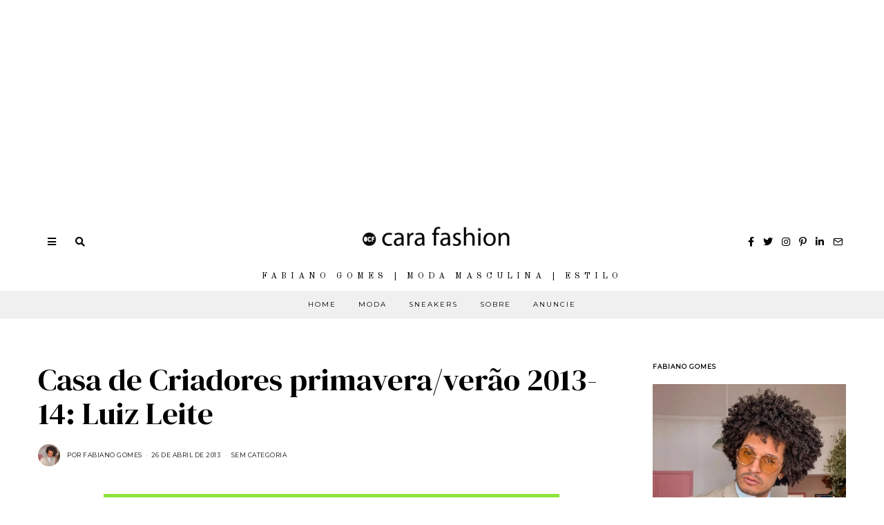

--- FILE ---
content_type: text/html; charset=UTF-8
request_url: https://www.ocarafashion.com/2013/04/26/casa-de-criadores-primaveraverao-2013_26/
body_size: 41570
content:
<!DOCTYPE html>
<html lang="pt-BR" class="no-js">
<head>
	<meta name="publication-media-verification"content="ba7d5e32bb684bc99b86ab88f838006e">

<script async custom-element="amp-story-auto-ads" src="https://cdn.ampproject.org/v0/amp-story-auto-ads-0.1.js"></script>
<!-- Global site tag (gtag.js) - Google Analytics -->
<script async src="https://www.googletagmanager.com/gtag/js?id=UA-56390808-1"></script>
<script>
  window.dataLayer = window.dataLayer || [];
  function gtag(){dataLayer.push(arguments);}
  gtag('js', new Date());

  gtag('config', 'UA-56390808-1');
</script>



	<meta charset="UTF-8">
	<meta name="viewport" content="width=device-width, initial-scale=1.0">
	<link rel="profile" href="https://gmpg.org/xfn/11">
    
	<!--[if lt IE 9]>
	<script src="https://www.ocarafashion.com/wp-content/themes/fox/js/html5.js"></script>
	<![endif]-->
    <script async src="https://pagead2.googlesyndication.com/pagead/js/adsbygoogle.js"></script>
<!-- Display -->
<ins class="adsbygoogle"
     style="display:block"
     data-ad-client="ca-pub-3105940256500713"
     data-ad-slot="9755819253"
     data-ad-format="auto"
     data-full-width-responsive="true"></ins>
<script>
     (adsbygoogle = window.adsbygoogle || []).push({});
</script>
    <script>(function(html){html.className = html.className.replace(/\bno-js\b/,'js')})(document.documentElement);</script>
<title>Casa de Criadores primavera/verão 2013-14: Luiz Leite &#8211; O Cara Fashion</title>
<meta name='robots' content='max-image-preview:large' />
	<style>img:is([sizes="auto" i], [sizes^="auto," i]) { contain-intrinsic-size: 3000px 1500px }</style>
	<link rel='dns-prefetch' href='//www.googletagmanager.com' />
<link rel='dns-prefetch' href='//fonts.googleapis.com' />
<link rel='dns-prefetch' href='//pagead2.googlesyndication.com' />
<link href='https://fonts.gstatic.com' crossorigin rel='preconnect' />
<link rel="alternate" type="application/rss+xml" title="Feed para O Cara Fashion &raquo;" href="https://www.ocarafashion.com/feed/" />
<link rel="alternate" type="application/rss+xml" title="Feed de comentários para O Cara Fashion &raquo;" href="https://www.ocarafashion.com/comments/feed/" />
<link rel="alternate" type="application/rss+xml" title="Feed de O Cara Fashion &raquo; Story" href="https://www.ocarafashion.com/web-stories/feed/"><script>
window._wpemojiSettings = {"baseUrl":"https:\/\/s.w.org\/images\/core\/emoji\/16.0.1\/72x72\/","ext":".png","svgUrl":"https:\/\/s.w.org\/images\/core\/emoji\/16.0.1\/svg\/","svgExt":".svg","source":{"concatemoji":"https:\/\/www.ocarafashion.com\/wp-includes\/js\/wp-emoji-release.min.js?ver=6.8.3"}};
/*! This file is auto-generated */
!function(s,n){var o,i,e;function c(e){try{var t={supportTests:e,timestamp:(new Date).valueOf()};sessionStorage.setItem(o,JSON.stringify(t))}catch(e){}}function p(e,t,n){e.clearRect(0,0,e.canvas.width,e.canvas.height),e.fillText(t,0,0);var t=new Uint32Array(e.getImageData(0,0,e.canvas.width,e.canvas.height).data),a=(e.clearRect(0,0,e.canvas.width,e.canvas.height),e.fillText(n,0,0),new Uint32Array(e.getImageData(0,0,e.canvas.width,e.canvas.height).data));return t.every(function(e,t){return e===a[t]})}function u(e,t){e.clearRect(0,0,e.canvas.width,e.canvas.height),e.fillText(t,0,0);for(var n=e.getImageData(16,16,1,1),a=0;a<n.data.length;a++)if(0!==n.data[a])return!1;return!0}function f(e,t,n,a){switch(t){case"flag":return n(e,"\ud83c\udff3\ufe0f\u200d\u26a7\ufe0f","\ud83c\udff3\ufe0f\u200b\u26a7\ufe0f")?!1:!n(e,"\ud83c\udde8\ud83c\uddf6","\ud83c\udde8\u200b\ud83c\uddf6")&&!n(e,"\ud83c\udff4\udb40\udc67\udb40\udc62\udb40\udc65\udb40\udc6e\udb40\udc67\udb40\udc7f","\ud83c\udff4\u200b\udb40\udc67\u200b\udb40\udc62\u200b\udb40\udc65\u200b\udb40\udc6e\u200b\udb40\udc67\u200b\udb40\udc7f");case"emoji":return!a(e,"\ud83e\udedf")}return!1}function g(e,t,n,a){var r="undefined"!=typeof WorkerGlobalScope&&self instanceof WorkerGlobalScope?new OffscreenCanvas(300,150):s.createElement("canvas"),o=r.getContext("2d",{willReadFrequently:!0}),i=(o.textBaseline="top",o.font="600 32px Arial",{});return e.forEach(function(e){i[e]=t(o,e,n,a)}),i}function t(e){var t=s.createElement("script");t.src=e,t.defer=!0,s.head.appendChild(t)}"undefined"!=typeof Promise&&(o="wpEmojiSettingsSupports",i=["flag","emoji"],n.supports={everything:!0,everythingExceptFlag:!0},e=new Promise(function(e){s.addEventListener("DOMContentLoaded",e,{once:!0})}),new Promise(function(t){var n=function(){try{var e=JSON.parse(sessionStorage.getItem(o));if("object"==typeof e&&"number"==typeof e.timestamp&&(new Date).valueOf()<e.timestamp+604800&&"object"==typeof e.supportTests)return e.supportTests}catch(e){}return null}();if(!n){if("undefined"!=typeof Worker&&"undefined"!=typeof OffscreenCanvas&&"undefined"!=typeof URL&&URL.createObjectURL&&"undefined"!=typeof Blob)try{var e="postMessage("+g.toString()+"("+[JSON.stringify(i),f.toString(),p.toString(),u.toString()].join(",")+"));",a=new Blob([e],{type:"text/javascript"}),r=new Worker(URL.createObjectURL(a),{name:"wpTestEmojiSupports"});return void(r.onmessage=function(e){c(n=e.data),r.terminate(),t(n)})}catch(e){}c(n=g(i,f,p,u))}t(n)}).then(function(e){for(var t in e)n.supports[t]=e[t],n.supports.everything=n.supports.everything&&n.supports[t],"flag"!==t&&(n.supports.everythingExceptFlag=n.supports.everythingExceptFlag&&n.supports[t]);n.supports.everythingExceptFlag=n.supports.everythingExceptFlag&&!n.supports.flag,n.DOMReady=!1,n.readyCallback=function(){n.DOMReady=!0}}).then(function(){return e}).then(function(){var e;n.supports.everything||(n.readyCallback(),(e=n.source||{}).concatemoji?t(e.concatemoji):e.wpemoji&&e.twemoji&&(t(e.twemoji),t(e.wpemoji)))}))}((window,document),window._wpemojiSettings);
</script>
<style type="text/css" media="all">
.wpautoterms-footer{background-color:#ffffff;text-align:center;}
.wpautoterms-footer a{color:#000000;font-family:Arial, sans-serif;font-size:14px;}
.wpautoterms-footer .separator{color:#cccccc;font-family:Arial, sans-serif;font-size:14px;}</style>

<link rel='stylesheet' id='sbi_styles-css' href='https://www.ocarafashion.com/wp-content/plugins/instagram-feed/css/sbi-styles.min.css?ver=6.10.0' media='all' />
<style id='wp-emoji-styles-inline-css'>

	img.wp-smiley, img.emoji {
		display: inline !important;
		border: none !important;
		box-shadow: none !important;
		height: 1em !important;
		width: 1em !important;
		margin: 0 0.07em !important;
		vertical-align: -0.1em !important;
		background: none !important;
		padding: 0 !important;
	}
</style>
<link rel='stylesheet' id='wp-block-library-css' href='https://www.ocarafashion.com/wp-includes/css/dist/block-library/style.min.css?ver=6.8.3' media='all' />
<style id='classic-theme-styles-inline-css'>
/*! This file is auto-generated */
.wp-block-button__link{color:#fff;background-color:#32373c;border-radius:9999px;box-shadow:none;text-decoration:none;padding:calc(.667em + 2px) calc(1.333em + 2px);font-size:1.125em}.wp-block-file__button{background:#32373c;color:#fff;text-decoration:none}
</style>
<style id='co-authors-plus-coauthors-style-inline-css'>
.wp-block-co-authors-plus-coauthors.is-layout-flow [class*=wp-block-co-authors-plus]{display:inline}

</style>
<style id='co-authors-plus-avatar-style-inline-css'>
.wp-block-co-authors-plus-avatar :where(img){height:auto;max-width:100%;vertical-align:bottom}.wp-block-co-authors-plus-coauthors.is-layout-flow .wp-block-co-authors-plus-avatar :where(img){vertical-align:middle}.wp-block-co-authors-plus-avatar:is(.alignleft,.alignright){display:table}.wp-block-co-authors-plus-avatar.aligncenter{display:table;margin-inline:auto}

</style>
<style id='co-authors-plus-image-style-inline-css'>
.wp-block-co-authors-plus-image{margin-bottom:0}.wp-block-co-authors-plus-image :where(img){height:auto;max-width:100%;vertical-align:bottom}.wp-block-co-authors-plus-coauthors.is-layout-flow .wp-block-co-authors-plus-image :where(img){vertical-align:middle}.wp-block-co-authors-plus-image:is(.alignfull,.alignwide) :where(img){width:100%}.wp-block-co-authors-plus-image:is(.alignleft,.alignright){display:table}.wp-block-co-authors-plus-image.aligncenter{display:table;margin-inline:auto}

</style>
<style id='global-styles-inline-css'>
:root{--wp--preset--aspect-ratio--square: 1;--wp--preset--aspect-ratio--4-3: 4/3;--wp--preset--aspect-ratio--3-4: 3/4;--wp--preset--aspect-ratio--3-2: 3/2;--wp--preset--aspect-ratio--2-3: 2/3;--wp--preset--aspect-ratio--16-9: 16/9;--wp--preset--aspect-ratio--9-16: 9/16;--wp--preset--color--black: #000000;--wp--preset--color--cyan-bluish-gray: #abb8c3;--wp--preset--color--white: #ffffff;--wp--preset--color--pale-pink: #f78da7;--wp--preset--color--vivid-red: #cf2e2e;--wp--preset--color--luminous-vivid-orange: #ff6900;--wp--preset--color--luminous-vivid-amber: #fcb900;--wp--preset--color--light-green-cyan: #7bdcb5;--wp--preset--color--vivid-green-cyan: #00d084;--wp--preset--color--pale-cyan-blue: #8ed1fc;--wp--preset--color--vivid-cyan-blue: #0693e3;--wp--preset--color--vivid-purple: #9b51e0;--wp--preset--gradient--vivid-cyan-blue-to-vivid-purple: linear-gradient(135deg,rgba(6,147,227,1) 0%,rgb(155,81,224) 100%);--wp--preset--gradient--light-green-cyan-to-vivid-green-cyan: linear-gradient(135deg,rgb(122,220,180) 0%,rgb(0,208,130) 100%);--wp--preset--gradient--luminous-vivid-amber-to-luminous-vivid-orange: linear-gradient(135deg,rgba(252,185,0,1) 0%,rgba(255,105,0,1) 100%);--wp--preset--gradient--luminous-vivid-orange-to-vivid-red: linear-gradient(135deg,rgba(255,105,0,1) 0%,rgb(207,46,46) 100%);--wp--preset--gradient--very-light-gray-to-cyan-bluish-gray: linear-gradient(135deg,rgb(238,238,238) 0%,rgb(169,184,195) 100%);--wp--preset--gradient--cool-to-warm-spectrum: linear-gradient(135deg,rgb(74,234,220) 0%,rgb(151,120,209) 20%,rgb(207,42,186) 40%,rgb(238,44,130) 60%,rgb(251,105,98) 80%,rgb(254,248,76) 100%);--wp--preset--gradient--blush-light-purple: linear-gradient(135deg,rgb(255,206,236) 0%,rgb(152,150,240) 100%);--wp--preset--gradient--blush-bordeaux: linear-gradient(135deg,rgb(254,205,165) 0%,rgb(254,45,45) 50%,rgb(107,0,62) 100%);--wp--preset--gradient--luminous-dusk: linear-gradient(135deg,rgb(255,203,112) 0%,rgb(199,81,192) 50%,rgb(65,88,208) 100%);--wp--preset--gradient--pale-ocean: linear-gradient(135deg,rgb(255,245,203) 0%,rgb(182,227,212) 50%,rgb(51,167,181) 100%);--wp--preset--gradient--electric-grass: linear-gradient(135deg,rgb(202,248,128) 0%,rgb(113,206,126) 100%);--wp--preset--gradient--midnight: linear-gradient(135deg,rgb(2,3,129) 0%,rgb(40,116,252) 100%);--wp--preset--font-size--small: 13px;--wp--preset--font-size--medium: 20px;--wp--preset--font-size--large: 36px;--wp--preset--font-size--x-large: 42px;--wp--preset--spacing--20: 0.44rem;--wp--preset--spacing--30: 0.67rem;--wp--preset--spacing--40: 1rem;--wp--preset--spacing--50: 1.5rem;--wp--preset--spacing--60: 2.25rem;--wp--preset--spacing--70: 3.38rem;--wp--preset--spacing--80: 5.06rem;--wp--preset--shadow--natural: 6px 6px 9px rgba(0, 0, 0, 0.2);--wp--preset--shadow--deep: 12px 12px 50px rgba(0, 0, 0, 0.4);--wp--preset--shadow--sharp: 6px 6px 0px rgba(0, 0, 0, 0.2);--wp--preset--shadow--outlined: 6px 6px 0px -3px rgba(255, 255, 255, 1), 6px 6px rgba(0, 0, 0, 1);--wp--preset--shadow--crisp: 6px 6px 0px rgba(0, 0, 0, 1);}:where(.is-layout-flex){gap: 0.5em;}:where(.is-layout-grid){gap: 0.5em;}body .is-layout-flex{display: flex;}.is-layout-flex{flex-wrap: wrap;align-items: center;}.is-layout-flex > :is(*, div){margin: 0;}body .is-layout-grid{display: grid;}.is-layout-grid > :is(*, div){margin: 0;}:where(.wp-block-columns.is-layout-flex){gap: 2em;}:where(.wp-block-columns.is-layout-grid){gap: 2em;}:where(.wp-block-post-template.is-layout-flex){gap: 1.25em;}:where(.wp-block-post-template.is-layout-grid){gap: 1.25em;}.has-black-color{color: var(--wp--preset--color--black) !important;}.has-cyan-bluish-gray-color{color: var(--wp--preset--color--cyan-bluish-gray) !important;}.has-white-color{color: var(--wp--preset--color--white) !important;}.has-pale-pink-color{color: var(--wp--preset--color--pale-pink) !important;}.has-vivid-red-color{color: var(--wp--preset--color--vivid-red) !important;}.has-luminous-vivid-orange-color{color: var(--wp--preset--color--luminous-vivid-orange) !important;}.has-luminous-vivid-amber-color{color: var(--wp--preset--color--luminous-vivid-amber) !important;}.has-light-green-cyan-color{color: var(--wp--preset--color--light-green-cyan) !important;}.has-vivid-green-cyan-color{color: var(--wp--preset--color--vivid-green-cyan) !important;}.has-pale-cyan-blue-color{color: var(--wp--preset--color--pale-cyan-blue) !important;}.has-vivid-cyan-blue-color{color: var(--wp--preset--color--vivid-cyan-blue) !important;}.has-vivid-purple-color{color: var(--wp--preset--color--vivid-purple) !important;}.has-black-background-color{background-color: var(--wp--preset--color--black) !important;}.has-cyan-bluish-gray-background-color{background-color: var(--wp--preset--color--cyan-bluish-gray) !important;}.has-white-background-color{background-color: var(--wp--preset--color--white) !important;}.has-pale-pink-background-color{background-color: var(--wp--preset--color--pale-pink) !important;}.has-vivid-red-background-color{background-color: var(--wp--preset--color--vivid-red) !important;}.has-luminous-vivid-orange-background-color{background-color: var(--wp--preset--color--luminous-vivid-orange) !important;}.has-luminous-vivid-amber-background-color{background-color: var(--wp--preset--color--luminous-vivid-amber) !important;}.has-light-green-cyan-background-color{background-color: var(--wp--preset--color--light-green-cyan) !important;}.has-vivid-green-cyan-background-color{background-color: var(--wp--preset--color--vivid-green-cyan) !important;}.has-pale-cyan-blue-background-color{background-color: var(--wp--preset--color--pale-cyan-blue) !important;}.has-vivid-cyan-blue-background-color{background-color: var(--wp--preset--color--vivid-cyan-blue) !important;}.has-vivid-purple-background-color{background-color: var(--wp--preset--color--vivid-purple) !important;}.has-black-border-color{border-color: var(--wp--preset--color--black) !important;}.has-cyan-bluish-gray-border-color{border-color: var(--wp--preset--color--cyan-bluish-gray) !important;}.has-white-border-color{border-color: var(--wp--preset--color--white) !important;}.has-pale-pink-border-color{border-color: var(--wp--preset--color--pale-pink) !important;}.has-vivid-red-border-color{border-color: var(--wp--preset--color--vivid-red) !important;}.has-luminous-vivid-orange-border-color{border-color: var(--wp--preset--color--luminous-vivid-orange) !important;}.has-luminous-vivid-amber-border-color{border-color: var(--wp--preset--color--luminous-vivid-amber) !important;}.has-light-green-cyan-border-color{border-color: var(--wp--preset--color--light-green-cyan) !important;}.has-vivid-green-cyan-border-color{border-color: var(--wp--preset--color--vivid-green-cyan) !important;}.has-pale-cyan-blue-border-color{border-color: var(--wp--preset--color--pale-cyan-blue) !important;}.has-vivid-cyan-blue-border-color{border-color: var(--wp--preset--color--vivid-cyan-blue) !important;}.has-vivid-purple-border-color{border-color: var(--wp--preset--color--vivid-purple) !important;}.has-vivid-cyan-blue-to-vivid-purple-gradient-background{background: var(--wp--preset--gradient--vivid-cyan-blue-to-vivid-purple) !important;}.has-light-green-cyan-to-vivid-green-cyan-gradient-background{background: var(--wp--preset--gradient--light-green-cyan-to-vivid-green-cyan) !important;}.has-luminous-vivid-amber-to-luminous-vivid-orange-gradient-background{background: var(--wp--preset--gradient--luminous-vivid-amber-to-luminous-vivid-orange) !important;}.has-luminous-vivid-orange-to-vivid-red-gradient-background{background: var(--wp--preset--gradient--luminous-vivid-orange-to-vivid-red) !important;}.has-very-light-gray-to-cyan-bluish-gray-gradient-background{background: var(--wp--preset--gradient--very-light-gray-to-cyan-bluish-gray) !important;}.has-cool-to-warm-spectrum-gradient-background{background: var(--wp--preset--gradient--cool-to-warm-spectrum) !important;}.has-blush-light-purple-gradient-background{background: var(--wp--preset--gradient--blush-light-purple) !important;}.has-blush-bordeaux-gradient-background{background: var(--wp--preset--gradient--blush-bordeaux) !important;}.has-luminous-dusk-gradient-background{background: var(--wp--preset--gradient--luminous-dusk) !important;}.has-pale-ocean-gradient-background{background: var(--wp--preset--gradient--pale-ocean) !important;}.has-electric-grass-gradient-background{background: var(--wp--preset--gradient--electric-grass) !important;}.has-midnight-gradient-background{background: var(--wp--preset--gradient--midnight) !important;}.has-small-font-size{font-size: var(--wp--preset--font-size--small) !important;}.has-medium-font-size{font-size: var(--wp--preset--font-size--medium) !important;}.has-large-font-size{font-size: var(--wp--preset--font-size--large) !important;}.has-x-large-font-size{font-size: var(--wp--preset--font-size--x-large) !important;}
:where(.wp-block-post-template.is-layout-flex){gap: 1.25em;}:where(.wp-block-post-template.is-layout-grid){gap: 1.25em;}
:where(.wp-block-columns.is-layout-flex){gap: 2em;}:where(.wp-block-columns.is-layout-grid){gap: 2em;}
:root :where(.wp-block-pullquote){font-size: 1.5em;line-height: 1.6;}
</style>
<link rel='stylesheet' id='wpautoterms_css-css' href='https://www.ocarafashion.com/wp-content/plugins/auto-terms-of-service-and-privacy-policy/css/wpautoterms.css?ver=6.8.3' media='all' />
<link rel='stylesheet' id='parent-style-css' href='https://www.ocarafashion.com/wp-content/themes/fox/style.min.css?ver=6.8.3' media='all' />
<link rel='stylesheet' id='wi-fonts-css' href='https://fonts.googleapis.com/css?family=Nunito+Sans%3A400%7COld+Standard+TT%3A400%2C700%7CMontserrat%3A400%7CDM+Serif+Text%3A400%7CDM+Serif+Display%3A400%7CTinos%3A400&#038;display=swap&#038;ver=4.6.8.1' media='all' />
<link rel='stylesheet' id='style-css' href='https://www.ocarafashion.com/wp-content/themes/fox-child-theme/style.css?ver=4.6.8.1' media='all' />
<style id='style-inline-css'>
.color-accent,.social-list.style-plain:not(.style-text_color) a:hover,.wi-mainnav ul.menu ul > li:hover > a,
    .wi-mainnav ul.menu ul li.current-menu-item > a,
    .wi-mainnav ul.menu ul li.current-menu-ancestor > a,.related-title a:hover,.pagination-1 a.page-numbers:hover,.pagination-4 a.page-numbers:hover,.page-links > a:hover,.reading-progress-wrapper,.widget_archive a:hover, .widget_nav_menu a:hover, .widget_meta a:hover, .widget_recent_entries a:hover, .widget_categories a:hover, .widget_product_categories a:hover,.tagcloud a:hover,.header-cart a:hover,.woocommerce .star-rating span:before,.null-instagram-feed .clear a:hover,.widget a.readmore:hover{color:#999999}.bg-accent,html .mejs-controls .mejs-time-rail .mejs-time-current,.fox-btn.btn-primary, button.btn-primary, input.btn-primary[type="button"], input.btn-primary[type="reset"], input.btn-primary[type="submit"],.social-list.style-black a:hover,.style--slider-nav-text .flex-direction-nav a:hover, .style--slider-nav-text .slick-nav:hover,.header-cart-icon .num,.post-item-thumbnail:hover .video-indicator-solid,a.more-link:hover,.post-newspaper .related-thumbnail,.pagination-4 span.page-numbers:not(.dots),.review-item.overall .review-score,#respond #submit:hover,.dropcap-color, .style--dropcap-color .enable-dropcap .dropcap-content > p:first-of-type:first-letter, .style--dropcap-color p.has-drop-cap:not(:focus):first-letter,.style--list-widget-3 .fox-post-count,.style--tagcloud-3 .tagcloud a:hover,.blog-widget-small .thumbnail-index,.foxmc-button-primary input[type="submit"],#footer-search .submit:hover,.wpcf7-submit:hover,.woocommerce .widget_price_filter .ui-slider .ui-slider-range,
.woocommerce .widget_price_filter .ui-slider .ui-slider-handle,.woocommerce span.onsale,
.woocommerce ul.products li.product .onsale,.woocommerce #respond input#submit.alt:hover,
.woocommerce a.button.alt:hover,
.woocommerce button.button.alt:hover,
.woocommerce input.button.alt:hover,.woocommerce a.add_to_cart_button:hover,.woocommerce #review_form #respond .form-submit input:hover{background-color:#999999}.review-item.overall .review-score,.partial-content,.style--tagcloud-3 .tagcloud a:hover,.null-instagram-feed .clear a:hover{border-color:#999999}.reading-progress-wrapper::-webkit-progress-value{background-color:#999999}.reading-progress-wrapper::-moz-progress-value{background-color:#999999}.home.blog .wi-content{padding-top:30px}.header-search-wrapper .search-btn, .header-cart-icon, .hamburger-btn{font-size:14px}.fox-logo img{width:300px}.header-row-nav, .header-row-nav.row-nav-dark, .sticky-header-background, .masthead-mobile-bg{background-color:#f0f0f0}#footer-logo img{width:220px}#backtotop.backtotop-circle, #backtotop.backtotop-square{border-width:1px}#backtotop{color:#111111;background-color:#ffffff;border-color:#111111}.minimal-logo img{height:24px}.share-style-custom a{width:28px}.fox-share.color-custom a{color:#ffffff}.fox-share.background-custom a{background-color:#dddddd}.fox-share.hover-color-custom a:hover{color:#ffffff}.fox-share.hover-background-custom a:hover{background-color:#d2ab81}.reading-progress-wrapper{height:3px}a{color:#999999}a:hover{color:#727272}.fox-input, input[type="color"], input[type="date"], input[type="datetime"], input[type="datetime-local"], input[type="email"], input[type="month"], input[type="number"], input[type="password"], input[type="search"], input[type="tel"], input[type="text"], input[type="time"], input[type="url"], input[type="week"], input:not([type]), textarea{color:#999999;background-color:#f0f0f0}.wi-dropcap,.enable-dropcap .dropcap-content > p:first-of-type:first-letter, p.has-drop-cap:not(:focus):first-letter{font-weight:700}.wi-titlebar{background-color:#fafafa}.post-item-meta{color:#111111}.post-item-meta a{color:#111111}.post-item-meta a:hover{color:#d2ab81}.standalone-categories a{color:#111111}#mobile-logo img{height:40px}body .elementor-section.elementor-section-boxed>.elementor-container{max-width:1210px}@media (min-width: 1200px) {.container,.cool-thumbnail-size-big .post-thumbnail{width:1170px}body.layout-boxed .wi-wrapper{width:1230px}}@media (min-width:1024px) {.secondary, .section-secondary{width:23.931623931624%}.has-sidebar .primary, .section-has-sidebar .section-primary, .section-sep{width:76.068376068376%}}body,.font-body,.post-item-subtitle,.fox-input,input[type="color"],input[type="date"],input[type="datetime"],input[type="datetime-local"],input[type="email"],input[type="month"],input[type="number"],input[type="password"],input[type="search"],input[type="tel"],input[type="text"],input[type="time"],input[type="url"],input[type="week"],input:not([type]),textarea,.wp-caption-text,.post-thumbnail-standard figcaption,.wp-block-image figcaption,.blocks-gallery-caption,.footer-copyright{font-family:"Nunito Sans",sans-serif}.font-heading,h1,h2,h3,h4,h5,h6,.wp-block-quote.is-large cite,.wp-block-quote.is-style-large cite,.fox-term-list,.wp-block-cover-text,.title-label,.thumbnail-view,.readmore,a.more-link,.post-big a.more-link,.style--slider-navtext .flex-direction-nav a,.page-links-container,.authorbox-nav,.post-navigation .post-title,.review-criterion,.review-score,.review-text,.commentlist .fn,.reply a,.widget_archive,.widget_nav_menu,.widget_meta,.widget_recent_entries,.widget_categories,.widget_product_categories,.widget_rss > ul a.rsswidget,.widget_rss > ul > li > cite,.widget_recent_comments,#backtotop,.view-count,.tagcloud,.woocommerce span.onsale,.woocommerce ul.products li.product .onsale,.woocommerce #respond input#submit,.woocommerce a.button,.woocommerce button.button,.woocommerce input.button,.woocommerce a.added_to_cart,.woocommerce nav.woocommerce-pagination ul,.woocommerce div.product p.price,.woocommerce div.product span.price,.woocommerce div.product .woocommerce-tabs ul.tabs li a,.woocommerce #reviews #comments ol.commentlist li .comment-text p.meta,.woocommerce table.shop_table th,.woocommerce table.shop_table td.product-name a,.slogan,.post-item-title,.wi-dropcap,.enable-dropcap .dropcap-content > p:first-of-type:first-letter,p.has-drop-cap:not(:focus):first-letter{font-family:"Old Standard TT",serif}.fox-btn,button,input[type="button"],input[type="reset"],input[type="submit"],.post-item-meta,.standalone-categories,.wi-mainnav ul.menu > li > a,.footer-bottom .widget_nav_menu,#footernav,.offcanvas-nav,.wi-mainnav ul.menu ul,.header-builder .widget_nav_menu  ul.menu ul,.single-heading,.widget-title,.article-big .readmore{font-family:"Montserrat",sans-serif}.min-logo-text,.fox-logo,.mobile-logo-text{font-family:"Plaster",cursive}.archive-title{font-family:"DM Serif Text",serif}.single .post-item-title.post-title,.page-title,.section-heading h2,.fox-heading .heading-title-main{font-family:"DM Serif Display",serif}body.single:not(.elementor-page) .entry-content,body.page:not(.elementor-page) .entry-content,blockquote{font-family:"Tinos",serif}body, .font-body{font-size:15px;font-weight:400;font-style:normal;text-transform:none;letter-spacing:0px;line-height:1.8}h1, h2, h3, h4, h5, h6{font-weight:400;text-transform:none;line-height:1.3}h2{font-size:2.0625em;font-style:normal}h3{font-size:1.625em;font-style:normal}h4{font-size:1.25em;font-style:normal}.fox-logo, .min-logo-text, .mobile-logo-text{font-size:32px;font-weight:400;font-style:normal;text-transform:uppercase;letter-spacing:0px;line-height:1.1}.slogan{font-size:0.8125em;font-weight:400;font-style:normal;text-transform:uppercase;letter-spacing:6px;line-height:1.1}.wi-mainnav ul.menu > li > a, .footer-bottom .widget_nav_menu, #footernav, .offcanvas-nav{font-size:10px;font-weight:400;text-transform:uppercase;letter-spacing:2px}.wi-mainnav ul.menu ul, .header-builder .widget_nav_menu  ul.menu ul{font-style:normal}.post-item-title{font-weight:400;font-style:normal}.post-item-meta{font-size:9px;font-weight:400;font-style:normal;text-transform:uppercase}.standalone-categories{font-size:9px;font-weight:400;font-style:normal;letter-spacing:2px}.archive-title{font-weight:400;font-style:normal;text-transform:none}.single .post-item-title.post-title, .page-title{font-weight:400;font-style:normal}.post-item-subtitle{font-style:normal}body.single:not(.elementor-page) .entry-content, body.page:not(.elementor-page) .entry-content{font-size:18px;font-style:normal}.single-heading{font-size:11px;font-weight:400;font-style:normal;text-transform:uppercase;letter-spacing:2px}.widget-title{font-size:9px;font-weight:600;font-style:normal;text-transform:uppercase;letter-spacing:1px}.section-heading h2, .fox-heading .heading-title-main{font-weight:400;font-style:normal;text-transform:none;letter-spacing:0px;line-height:1.2}.fox-btn, button, input[type="button"], input[type="reset"], input[type="submit"], .article-big .readmore{font-size:10px;font-weight:400;font-style:normal;text-transform:uppercase;letter-spacing:2px}.fox-input, input[type="color"], input[type="date"], input[type="datetime"], input[type="datetime-local"], input[type="email"], input[type="month"], input[type="number"], input[type="password"], input[type="search"], input[type="tel"], input[type="text"], input[type="time"], input[type="url"], input[type="week"], input:not([type]), textarea{font-size:12px;font-style:normal;letter-spacing:0.5px}blockquote{font-size:1.2em;font-weight:400;font-style:normal;text-transform:uppercase;letter-spacing:1px}.wi-dropcap,.enable-dropcap .dropcap-content > p:first-of-type:first-letter, p.has-drop-cap:not(:focus):first-letter{font-style:normal}.wp-caption-text, .post-thumbnail-standard figcaption, .wp-block-image figcaption, .blocks-gallery-caption{font-style:normal}.footer-copyright{font-style:normal}.offcanvas-nav{font-style:normal}@media only screen and (max-width: 1023px){.fox-logo, .min-logo-text, .mobile-logo-text{font-size:24px}}@media only screen and (max-width: 567px){body, .font-body{font-size:14px}.fox-logo, .min-logo-text, .mobile-logo-text{font-size:14px}body.single:not(.elementor-page) .entry-content, body.page:not(.elementor-page) .entry-content{font-size:16px}}.fox-logo{margin-top:20px;margin-bottom:20px}.widget-title{margin-bottom:20px;border-style:solid}.fox-input, input[type="color"], input[type="date"], input[type="datetime"], input[type="datetime-local"], input[type="email"], input[type="month"], input[type="number"], input[type="password"], input[type="search"], input[type="tel"], input[type="text"], input[type="time"], input[type="url"], input[type="week"], input:not([type]), textarea{border-top-width:0px;border-right-width:0px;border-bottom-width:0px;border-left-width:0px}#footer-widgets{background-color:#ffffff}#footer-bottom{background-color:#ffffff}
</style>
<script src="https://www.ocarafashion.com/wp-includes/js/jquery/jquery.min.js?ver=3.7.1" id="jquery-core-js"></script>
<script src="https://www.ocarafashion.com/wp-includes/js/jquery/jquery-migrate.min.js?ver=3.4.1" id="jquery-migrate-js"></script>
<script src="https://www.ocarafashion.com/wp-includes/js/dist/dom-ready.min.js?ver=f77871ff7694fffea381" id="wp-dom-ready-js"></script>
<script src="https://www.ocarafashion.com/wp-content/plugins/auto-terms-of-service-and-privacy-policy/js/base.js?ver=3.0.4" id="wpautoterms_base-js"></script>

<!-- Snippet da etiqueta do Google (gtag.js) adicionado pelo Site Kit -->
<!-- Snippet do Google Análises adicionado pelo Site Kit -->
<script src="https://www.googletagmanager.com/gtag/js?id=GT-MR5DR9G" id="google_gtagjs-js" async></script>
<script id="google_gtagjs-js-after">
window.dataLayer = window.dataLayer || [];function gtag(){dataLayer.push(arguments);}
gtag("set","linker",{"domains":["www.ocarafashion.com"]});
gtag("js", new Date());
gtag("set", "developer_id.dZTNiMT", true);
gtag("config", "GT-MR5DR9G");
</script>
<link rel="https://api.w.org/" href="https://www.ocarafashion.com/wp-json/" /><link rel="alternate" title="JSON" type="application/json" href="https://www.ocarafashion.com/wp-json/wp/v2/posts/790" /><link rel="EditURI" type="application/rsd+xml" title="RSD" href="https://www.ocarafashion.com/xmlrpc.php?rsd" />
<meta name="generator" content="WordPress 6.8.3" />
<link rel="canonical" href="https://www.ocarafashion.com/2013/04/26/casa-de-criadores-primaveraverao-2013_26/" />
<link rel='shortlink' href='https://www.ocarafashion.com/?p=790' />
<link rel="alternate" title="oEmbed (JSON)" type="application/json+oembed" href="https://www.ocarafashion.com/wp-json/oembed/1.0/embed?url=https%3A%2F%2Fwww.ocarafashion.com%2F2013%2F04%2F26%2Fcasa-de-criadores-primaveraverao-2013_26%2F" />
<link rel="alternate" title="oEmbed (XML)" type="text/xml+oembed" href="https://www.ocarafashion.com/wp-json/oembed/1.0/embed?url=https%3A%2F%2Fwww.ocarafashion.com%2F2013%2F04%2F26%2Fcasa-de-criadores-primaveraverao-2013_26%2F&#038;format=xml" />
<meta name="generator" content="Site Kit by Google 1.165.0" />		<script type="text/javascript" async defer data-pin-color="red"  data-pin-hover="true"
			src="https://www.ocarafashion.com/wp-content/plugins/pinterest-pin-it-button-on-image-hover-and-post/js/pinit.js"></script>
		
<!-- Meta-etiquetas do Google AdSense adicionado pelo Site Kit -->
<meta name="google-adsense-platform-account" content="ca-host-pub-2644536267352236">
<meta name="google-adsense-platform-domain" content="sitekit.withgoogle.com">
<!-- Fim das meta-etiquetas do Google AdSense adicionado pelo Site Kit -->
      <meta name="onesignal" content="wordpress-plugin"/>
            <script>

      window.OneSignalDeferred = window.OneSignalDeferred || [];

      OneSignalDeferred.push(function(OneSignal) {
        var oneSignal_options = {};
        window._oneSignalInitOptions = oneSignal_options;

        oneSignal_options['serviceWorkerParam'] = { scope: '/' };
oneSignal_options['serviceWorkerPath'] = 'OneSignalSDKWorker.js.php';

        OneSignal.Notifications.setDefaultUrl("https://www.ocarafashion.com");

        oneSignal_options['wordpress'] = true;
oneSignal_options['appId'] = 'c6219794-b803-4bf1-9ef3-6b8114e43ac2';
oneSignal_options['allowLocalhostAsSecureOrigin'] = true;
oneSignal_options['welcomeNotification'] = { };
oneSignal_options['welcomeNotification']['title'] = "O Cara Fashion - Estilo e Moda Masculina";
oneSignal_options['welcomeNotification']['message'] = "Valeu por se inscrever!";
oneSignal_options['welcomeNotification']['url'] = "https://www.ocarafashion.com";
oneSignal_options['path'] = "https://www.ocarafashion.com/wp-content/plugins/onesignal-free-web-push-notifications/sdk_files/";
oneSignal_options['safari_web_id'] = "web.onesignal.auto.449e8e5d-df22-4f65-ad52-0d8b06e9cdb9";
oneSignal_options['promptOptions'] = { };
oneSignal_options['promptOptions']['actionMessage'] = "Mantenha-se atualizado. Receba notificação dos novos Posts. Você pode cancelar as notificações a qualquer momento no seu navegador";
oneSignal_options['promptOptions']['acceptButtonText'] = "PERMITIR";
oneSignal_options['promptOptions']['cancelButtonText'] = "Não, Valeu";
oneSignal_options['promptOptions']['autoAcceptTitle'] = "Aceitar";
oneSignal_options['notifyButton'] = { };
oneSignal_options['notifyButton']['enable'] = true;
oneSignal_options['notifyButton']['position'] = 'bottom-left';
oneSignal_options['notifyButton']['theme'] = 'default';
oneSignal_options['notifyButton']['size'] = 'medium';
oneSignal_options['notifyButton']['showCredit'] = true;
oneSignal_options['notifyButton']['text'] = {};
oneSignal_options['notifyButton']['text']['tip.state.unsubscribed'] = 'Assine para receber os posts';
oneSignal_options['notifyButton']['text']['tip.state.subscribed'] = 'Aeee, assinou! Vai ficar atualizado';
oneSignal_options['notifyButton']['text']['tip.state.blocked'] = 'Você foi bloqueado de nossas notificações';
oneSignal_options['notifyButton']['text']['message.action.subscribed'] = 'Valeu por assinar ;)';
oneSignal_options['notifyButton']['text']['message.action.resubscribed'] = 'Voltou pra gente?! Obrigado pela chance ;)';
oneSignal_options['notifyButton']['text']['message.action.unsubscribed'] = 'Ahh, sério? Vai não...';
oneSignal_options['notifyButton']['text']['dialog.main.title'] = 'Gerenciar Notificações';
oneSignal_options['notifyButton']['text']['dialog.main.button.subscribe'] = 'RECEBER NOTIFICAÇÕES';
oneSignal_options['notifyButton']['text']['dialog.main.button.unsubscribe'] = 'PARAR NOTIFICAÇÕES';
oneSignal_options['notifyButton']['text']['dialog.blocked.title'] = 'Desbloquear Notificações';
oneSignal_options['notifyButton']['text']['dialog.blocked.message'] = 'Instruções para Notificações';
              OneSignal.init(window._oneSignalInitOptions);
              OneSignal.Slidedown.promptPush()      });

      function documentInitOneSignal() {
        var oneSignal_elements = document.getElementsByClassName("OneSignal-prompt");

        var oneSignalLinkClickHandler = function(event) { OneSignal.Notifications.requestPermission(); event.preventDefault(); };        for(var i = 0; i < oneSignal_elements.length; i++)
          oneSignal_elements[i].addEventListener('click', oneSignalLinkClickHandler, false);
      }

      if (document.readyState === 'complete') {
           documentInitOneSignal();
      }
      else {
           window.addEventListener("load", function(event){
               documentInitOneSignal();
          });
      }
    </script>

<!-- Código do Google Adsense adicionado pelo Site Kit -->
<script async src="https://pagead2.googlesyndication.com/pagead/js/adsbygoogle.js?client=ca-pub-7059430141413986&amp;host=ca-host-pub-2644536267352236" crossorigin="anonymous"></script>

<!-- Fim do código do Google AdSense adicionado pelo Site Kit -->
<link rel="icon" href="https://www.ocarafashion.com/wp-content/uploads/2020/04/cropped-Logo-Def-red-2-32x32.png" sizes="32x32" />
<link rel="icon" href="https://www.ocarafashion.com/wp-content/uploads/2020/04/cropped-Logo-Def-red-2-192x192.png" sizes="192x192" />
<link rel="apple-touch-icon" href="https://www.ocarafashion.com/wp-content/uploads/2020/04/cropped-Logo-Def-red-2-180x180.png" />
<meta name="msapplication-TileImage" content="https://www.ocarafashion.com/wp-content/uploads/2020/04/cropped-Logo-Def-red-2-270x270.png" />

<style id="color-preview"></style>

            <script async src="https://pagead2.googlesyndication.com/pagead/js/adsbygoogle.js?client=ca-pub-3105940256500713"
     crossorigin="anonymous"></script>	
</head>

<body data-rsssl=1 class="wp-singular post-template-default single single-post postid-790 single-format-standard wp-theme-fox wp-child-theme-fox-child-theme fox-theme layout-wide style--dropcap-default dropcap-style-default style--dropcap-font-heading style--tag-block-2 style--tag-block style--list-widget-1 style--tagcloud-1 style--blockquote-has-icon style--blockquote-icon-2 style--blockquote-icon-position-above style--single-heading-border_top style--link-2" itemscope itemtype="https://schema.org/WebPage">
    
        
    <div id="wi-all" class="fox-outer-wrapper fox-all wi-all">

        
        <div id="wi-wrapper" class="fox-wrapper wi-wrapper">

            <div class="wi-container">

                
                
<header id="masthead" class="site-header header-classic header-sticky-style-heavy-shadow submenu-light" itemscope itemtype="https://schema.org/WPHeader">
    
    <div id="masthead-mobile-height"></div>

    
<div class="header-container header-stack3 header-nav-none">


    
    
<div class="header-classic-row header-row-branding header-row-main header-stack3-main">

    <div class="container">
        
        
    <div id="logo-area" class="fox-logo-area fox-header-logo site-branding">
        
        <div id="wi-logo" class="fox-logo-container">
            
            <h2 class="wi-logo-main fox-logo logo-type-image" id="site-logo">                
                <a href="https://www.ocarafashion.com/" rel="home">
                    
                    <img width="2000" height="400" src="https://www.ocarafashion.com/wp-content/uploads/2021/06/OCF-Logo.png" class="main-img-logo" alt="" decoding="async" fetchpriority="high" srcset="https://www.ocarafashion.com/wp-content/uploads/2021/06/OCF-Logo.png 2000w, https://www.ocarafashion.com/wp-content/uploads/2021/06/OCF-Logo-300x60.png 300w, https://www.ocarafashion.com/wp-content/uploads/2021/06/OCF-Logo-1024x205.png 1024w, https://www.ocarafashion.com/wp-content/uploads/2021/06/OCF-Logo-768x154.png 768w, https://www.ocarafashion.com/wp-content/uploads/2021/06/OCF-Logo-1536x307.png 1536w, https://www.ocarafashion.com/wp-content/uploads/2021/06/OCF-Logo-480x96.png 480w, https://www.ocarafashion.com/wp-content/uploads/2021/06/OCF-Logo-150x30.png 150w" sizes="(max-width: 2000px) 100vw, 2000px" />                    
                </a>
                
            </h2>
        </div><!-- .fox-logo-container -->

          
    <h3 class="slogan site-description">Fabiano Gomes | Moda Masculina | Estilo</h3>
    
    </div><!-- #logo-area -->

            
                <div class="header-stack3-left header-stack3-part">
            
            
    <a class="toggle-menu hamburger hamburger-btn">
        <i class="fa fa-bars ic-hamburger"></i>        <i class="feather-x"></i>
    </a>



<div class="header-search-wrapper header-search-modal">
    
    <span class="search-btn search-btn-modal">
        <i class="fa fa-search"></i>    </span>
    
    <div class="modal-search-wrapper modal-showing-slide-right">
        
        <div class="container">
            
            <div class="modal-search-container">
    
                <div class="searchform">
    
    <form role="search" method="get" action="https://www.ocarafashion.com/" itemprop="potentialAction" itemscope itemtype="https://schema.org/SearchAction" class="form">
        
        <input type="text" name="s" class="s search-field" value="" placeholder="Digite e aperte entender" />
        
        <button class="submit" role="button" title="Go">
            
            <i class="fa fa-search"></i>            
        </button>
        
    </form><!-- .form -->
    
</div><!-- .searchform -->                
                
    <h3 class="search-nav-heading small-heading">Suggestions</h3>

    <nav id="search-menu" role="navigation" itemscope itemtype="https://schema.org/SiteNavigationElement">
        
        <div class="menu"><ul id="menu-main-menu-1" class="menu"><li class="menu-item menu-item-type-custom menu-item-object-custom menu-item-home menu-item-14605"><a href="https://www.ocarafashion.com/">Home</a></li>
<li class="menu-item menu-item-type-taxonomy menu-item-object-category menu-item-46777"><a href="https://www.ocarafashion.com/category/moda/">Moda</a></li>
<li class="menu-item menu-item-type-taxonomy menu-item-object-category menu-item-46776"><a href="https://www.ocarafashion.com/category/sneakers/">Sneakers</a></li>
<li class="menu-item menu-item-type-post_type menu-item-object-page menu-item-14168"><a href="https://www.ocarafashion.com/sobre/">Sobre</a></li>
<li class="menu-item menu-item-type-post_type menu-item-object-page menu-item-14166"><a href="https://www.ocarafashion.com/anuncio/">Anuncie</a></li>
</ul></div>        
    </nav><!-- #search-menu -->

                    
            </div><!-- .modal-search-container -->
            
        </div><!-- .header-search-form -->
        
        <span class="close-modal"><i class="feather-x"></i></span>
    
    </div><!-- .modal-search-wrapper -->
    
</div><!-- .header-search-wrapper -->

            
        </div><!-- .header-stack3-part -->
                
                <div class="header-stack3-right header-stack3-part">
            
            

<div class="social-list header-social style-plain shape-circle align-center icon-size-small icon-spacing-small style-none" id="social-id-691b67563171d">
    
    <ul>
    
                
        <li class="li-facebook">
            <a href="http://facebook.com/ocarafashion" target="_blank" rel="noopener" title="Facebook">
                <i class="fab fa-facebook-f"></i>
            </a>
            
                    </li>
        
                
        <li class="li-twitter">
            <a href="http://twitter.com/ocarafashion" target="_blank" rel="noopener" title="Twitter">
                <i class="fab fa-twitter"></i>
            </a>
            
                    </li>
        
                
        <li class="li-instagram">
            <a href="http://instagram.com/ocarafashion" target="_blank" rel="noopener" title="Instagram">
                <i class="fab fa-instagram"></i>
            </a>
            
                    </li>
        
                
        <li class="li-pinterest">
            <a href="https://br.pinterest.com/ocarafashion/" target="_blank" rel="noopener" title="Pinterest">
                <i class="fab fa-pinterest-p"></i>
            </a>
            
                    </li>
        
                
        <li class="li-linkedin">
            <a href="https://www.linkedin.com/in/fabiano-gomes-ocf/" target="_blank" rel="noopener" title="LinkedIn">
                <i class="fab fa-linkedin-in"></i>
            </a>
            
                    </li>
        
                
        <li class="li-email">
            <a href="mailto:contato@ocarafashion.com" target="_blank" rel="noopener" title="Email">
                <i class="feather-mail"></i>
            </a>
            
                    </li>
        
            
    </ul>
    
</div><!-- .social-list -->

            
        </div><!-- .header-stack3-part -->
        
    </div><!-- .container -->
    
    
</div><!-- .header-row-main -->
    
    
<div class="row-nav-has-background row-nav-light row-nav-style-active-2 header-classic-row header-row-nav header-sticky-element">

    <div class="container">

        <a href="https://www.ocarafashion.com/" class="wi-logo"><img width="2000" height="400" src="https://www.ocarafashion.com/wp-content/uploads/2021/06/OCF-Logo.png" class="sticky-img-logo" alt="" decoding="async" srcset="https://www.ocarafashion.com/wp-content/uploads/2021/06/OCF-Logo.png 2000w, https://www.ocarafashion.com/wp-content/uploads/2021/06/OCF-Logo-300x60.png 300w, https://www.ocarafashion.com/wp-content/uploads/2021/06/OCF-Logo-1024x205.png 1024w, https://www.ocarafashion.com/wp-content/uploads/2021/06/OCF-Logo-768x154.png 768w, https://www.ocarafashion.com/wp-content/uploads/2021/06/OCF-Logo-1536x307.png 1536w, https://www.ocarafashion.com/wp-content/uploads/2021/06/OCF-Logo-480x96.png 480w, https://www.ocarafashion.com/wp-content/uploads/2021/06/OCF-Logo-150x30.png 150w" sizes="(max-width: 2000px) 100vw, 2000px" /></a>
    <nav id="wi-mainnav" class="navigation-ele wi-mainnav" role="navigation" itemscope itemtype="https://schema.org/SiteNavigationElement">
        
        <div class="menu style-indicator-angle-down"><ul id="menu-main-menu" class="menu"><li id="menu-item-14605" class="menu-item menu-item-type-custom menu-item-object-custom menu-item-home menu-item-14605"><a href="https://www.ocarafashion.com/">Home</a></li>
<li id="menu-item-46777" class="menu-item menu-item-type-taxonomy menu-item-object-category menu-item-46777"><a href="https://www.ocarafashion.com/category/moda/">Moda</a></li>
<li id="menu-item-46776" class="menu-item menu-item-type-taxonomy menu-item-object-category menu-item-46776"><a href="https://www.ocarafashion.com/category/sneakers/">Sneakers</a></li>
<li id="menu-item-14168" class="menu-item menu-item-type-post_type menu-item-object-page menu-item-14168"><a href="https://www.ocarafashion.com/sobre/">Sobre</a></li>
<li id="menu-item-14166" class="menu-item menu-item-type-post_type menu-item-object-page menu-item-14166"><a href="https://www.ocarafashion.com/anuncio/">Anuncie</a></li>
</ul></div>        
    </nav><!-- #wi-mainnav -->

    
    </div><!-- .container -->
    
    
</div><!-- .header-element-nav -->



    
</div><!-- .header-container -->
    <div id="after-header" class="widget-area header-sidebar wide-sidebar header-row after-header align-center">

        <div class="container">
        <div id="block-10" class="widget widget_block widget_text">
<p></p>
</div>        
        </div><!-- .container -->
    </div><!-- .widget-area -->

        
</header><!-- #masthead -->
                
<div id="masthead-mobile" class="masthead-mobile">
    
    <div class="container">
        
        <div class="masthead-mobile-left masthead-mobile-part">
            
            
    <a class="toggle-menu hamburger hamburger-btn">
        <i class="fa fa-bars ic-hamburger"></i>        <i class="feather-x"></i>
    </a>

            
                        
        </div><!-- .masthead-mobile-part -->
    
        
<h4 id="mobile-logo" class="mobile-logo mobile-logo-image">
    
    <a href="https://www.ocarafashion.com/" rel="home">

                
        
        <img width="2000" height="400" src="https://www.ocarafashion.com/wp-content/uploads/2021/06/OCF-Logo.png" class="attachment-full size-full" alt="" decoding="async" srcset="https://www.ocarafashion.com/wp-content/uploads/2021/06/OCF-Logo.png 2000w, https://www.ocarafashion.com/wp-content/uploads/2021/06/OCF-Logo-300x60.png 300w, https://www.ocarafashion.com/wp-content/uploads/2021/06/OCF-Logo-1024x205.png 1024w, https://www.ocarafashion.com/wp-content/uploads/2021/06/OCF-Logo-768x154.png 768w, https://www.ocarafashion.com/wp-content/uploads/2021/06/OCF-Logo-1536x307.png 1536w, https://www.ocarafashion.com/wp-content/uploads/2021/06/OCF-Logo-480x96.png 480w, https://www.ocarafashion.com/wp-content/uploads/2021/06/OCF-Logo-150x30.png 150w" sizes="(max-width: 2000px) 100vw, 2000px" />
        
    </a>
    
</h4><!-- .mobile-logo -->

            
        <div class="masthead-mobile-right masthead-mobile-part">
        
                        
        </div><!-- .masthead-mobile-part -->
    
    </div><!-- .container -->
    
    <div class="masthead-mobile-bg"></div>

</div><!-- #masthead-mobile -->
    
    
                <div id="wi-main" class="wi-main fox-main">

<article id="wi-content" class="wi-content wi-single single-style-1b padding-top-normal post-790 post type-post status-publish format-standard hentry category-sem-categoria tag-635 tag-285 tag-casa-de-criadores tag-cores tag-jeans tag-luiz-leite tag-pablo-morais tag-primavera tag-verao has-sidebar sidebar-right" itemscope itemtype="https://schema.org/CreativeWork">
    
        
    <div class="single-big-section single-big-section-content">
        
        <div class="container">

            <div id="primary" class="primary content-area">

                <div class="theiaStickySidebar">

                        <header class="single-header post-header entry-header single-section align-left single-header-template-1" itemscope itemtype="https://schema.org/WPHeader">
    
        <div class="container">
            
            <div class="header-main">

                <div class="post-item-header"><div class="title-subtitle"><h1 class="post-title post-item-title">Casa de Criadores primavera/verão 2013-14: Luiz Leite</h1></div>
<div class="post-item-meta wi-meta fox-meta post-header-section ">
    
    <div class="fox-meta-author entry-author meta-author" itemprop="author" itemscope itemtype="https://schema.org/Person"><a class="meta-author-avatar" itemprop="url" rel="author" href="https://www.ocarafashion.com/author/fabiano-gomes/"><img alt='' src='https://www.ocarafashion.com/wp-content/uploads/2021/06/WhatsApp-Image-2021-06-04-at-21.34.07-e1622853418513-150x150.jpeg' srcset='https://www.ocarafashion.com/wp-content/uploads/2021/06/WhatsApp-Image-2021-06-04-at-21.34.07-e1622853418513-150x150.jpeg 2x' class='avatar avatar-80 photo' height='80' width='80' loading='lazy' decoding='async'/></a><span class="byline"> por <span class="author vcard"><a class="url fn" itemprop="url" rel="author" href="https://www.ocarafashion.com/author/fabiano-gomes/"><span itemprop="name">Fabiano Gomes</span></a></span></span></div>    <div class="entry-date meta-time machine-time time-short"><time class="published" itemprop="datePublished" datetime="2013-04-26T22:38:00-03:00">26 de abril de 2013</time><time class="updated" itemprop="dateModified" datetime="2015-05-18T08:51:05-03:00">18 de maio de 2015</time></div>    
    <div class="entry-categories meta-categories categories-plain">

        <a href="https://www.ocarafashion.com/category/sem-categoria/" rel="tag">Sem categoria</a>
    </div>

                    
</div>

</div>                
            </div><!-- .header-main -->

        </div><!-- .container -->
    
    </header><!-- .single-header -->
                                            
<div class="single-body single-section">
    
    <div class="single-section single-main-content allow-stretch-left allow-stretch-right allow-stretch-bigger disable-dropcap">
        
                
        <div class="entry-container">
            
            <div class="content-main narrow-area">
            
                
<div class="fox-ad responsive-ad ad-container fox-ad-before single-component ad-banner">
    
    <div class="banner-inner">

        <a href="https://www.duxnutrition.com/?utm_source=influenciadores&#038;utm_medium=affiliate&#038;utm_campaign=ocarafashion&#038;cupom=ocarafashion" target="_blank"><picture id="fox-ad-691b675689f52"><img width="1748" height="577" src="https://www.ocarafashion.com/wp-content/uploads/2025/03/cupom-ocarafashion-1.jpg" class="attachment-full size-full" alt="" decoding="async" loading="lazy" srcset="https://www.ocarafashion.com/wp-content/uploads/2025/03/cupom-ocarafashion-1.jpg 1748w, https://www.ocarafashion.com/wp-content/uploads/2025/03/cupom-ocarafashion-1-300x99.jpg 300w, https://www.ocarafashion.com/wp-content/uploads/2025/03/cupom-ocarafashion-1-1024x338.jpg 1024w, https://www.ocarafashion.com/wp-content/uploads/2025/03/cupom-ocarafashion-1-768x254.jpg 768w, https://www.ocarafashion.com/wp-content/uploads/2025/03/cupom-ocarafashion-1-1536x507.jpg 1536w, https://www.ocarafashion.com/wp-content/uploads/2025/03/cupom-ocarafashion-1-480x158.jpg 480w, https://www.ocarafashion.com/wp-content/uploads/2025/03/cupom-ocarafashion-1-150x50.jpg 150w" sizes="auto, (max-width: 1748px) 100vw, 1748px" /></picture></a>        
    </div><!-- .banner-inner -->
    
</div>

                <div class="dropcap-content columnable-content entry-content single-component">

                    <div style="text-align: justify;">
Jeans colorido, sungas e o comprimento da camisa que subiu; isso resume o desfile masculino de <b>Luiz Leite</b> para a <b>Casa de Criadores</b> primavera/verão 2013-14. Com diferentes cores em jeans, o estilista trouxe shorts, jaquetas &#8211; esses dois primeiros bem curtos -, macacão, calça, sobretudo e até um &#8220;vestido&#8221; do material, com cores alegres e visual despojado e despretensioso. E como se não bastasse tantas cores, ainda veio a passarela para o desfile o <i>it boy</i>&nbsp;<b>Pablo Morais</b>.</div>
<div style="text-align: justify;">
</p>
<div class="separator" style="clear: both; text-align: center;">
<a href="http://2.bp.blogspot.com/-9XK-3N246L8/UXsBoJb2lgI/AAAAAAAAM7w/xfAQR38eFG4/s1600/26413-luiz-leite-pv-1314-2.jpg" imageanchor="1" style="margin-left: 1em; margin-right: 1em;"><img decoding="async" border="0" src="https://2.bp.blogspot.com/-9XK-3N246L8/UXsBoJb2lgI/AAAAAAAAM7w/xfAQR38eFG4/s1600/26413-luiz-leite-pv-1314-2.jpg" /></a></div>
<p><a name='more'></a></div>
<div class="separator" style="clear: both; text-align: center;">
<a href="http://4.bp.blogspot.com/-l3Ee1sFTeuo/UXr4fYmkqoI/AAAAAAAAM50/_qpzxRaFFOk/s1600/26413-luiz-leite-pv-1314-10.jpg" imageanchor="1" style="margin-left: 1em; margin-right: 1em;"><img decoding="async" border="0" src="https://4.bp.blogspot.com/-l3Ee1sFTeuo/UXr4fYmkqoI/AAAAAAAAM50/_qpzxRaFFOk/s1600/26413-luiz-leite-pv-1314-10.jpg" /></a></div>
<p></p>
<div class="separator" style="clear: both; text-align: center;">
<a href="http://3.bp.blogspot.com/-OW-K-ebVMbU/UXr4hQ9t4-I/AAAAAAAAM6A/7LIadENKK9w/s1600/26413-luiz-leite-pv-1314-11.jpg" imageanchor="1" style="margin-left: 1em; margin-right: 1em;"><img decoding="async" border="0" src="https://3.bp.blogspot.com/-OW-K-ebVMbU/UXr4hQ9t4-I/AAAAAAAAM6A/7LIadENKK9w/s1600/26413-luiz-leite-pv-1314-11.jpg" /></a></div>
<p></p>
<div class="separator" style="clear: both; text-align: center;">
<a href="http://1.bp.blogspot.com/-CeORl3bUzqU/UXr4fYTUH2I/AAAAAAAAM5w/MMSup0vzAQM/s1600/26413-luiz-leite-pv-1314-12.jpg" imageanchor="1" style="margin-left: 1em; margin-right: 1em;"><img decoding="async" border="0" src="https://1.bp.blogspot.com/-CeORl3bUzqU/UXr4fYTUH2I/AAAAAAAAM5w/MMSup0vzAQM/s1600/26413-luiz-leite-pv-1314-12.jpg" /></a></div>
<p></p>
<div class="separator" style="clear: both; text-align: center;">
<a href="http://2.bp.blogspot.com/-oz4EV6aHTPY/UXr4heVPfsI/AAAAAAAAM6I/p9CfjUFOp88/s1600/26413-luiz-leite-pv-1314-13.jpg" imageanchor="1" style="margin-left: 1em; margin-right: 1em;"><img decoding="async" border="0" src="https://2.bp.blogspot.com/-oz4EV6aHTPY/UXr4heVPfsI/AAAAAAAAM6I/p9CfjUFOp88/s1600/26413-luiz-leite-pv-1314-13.jpg" /></a></div>
<p></p>
<div class="separator" style="clear: both; text-align: center;">
<a href="http://1.bp.blogspot.com/-DRFO4wiUcIM/UXr4hdL0mpI/AAAAAAAAM6E/IPf9oEuvIpk/s1600/26413-luiz-leite-pv-1314-14.jpg" imageanchor="1" style="margin-left: 1em; margin-right: 1em;"><img decoding="async" border="0" src="https://1.bp.blogspot.com/-DRFO4wiUcIM/UXr4hdL0mpI/AAAAAAAAM6E/IPf9oEuvIpk/s1600/26413-luiz-leite-pv-1314-14.jpg" /></a></div>
<p></p>
<div class="separator" style="clear: both; text-align: center;">
<a href="http://1.bp.blogspot.com/-yOUYeSGbfYA/UXr4iwSrpOI/AAAAAAAAM6U/ZE5tXN6MaOk/s1600/26413-luiz-leite-pv-1314-15.jpg" imageanchor="1" style="margin-left: 1em; margin-right: 1em;"><img decoding="async" border="0" src="https://1.bp.blogspot.com/-yOUYeSGbfYA/UXr4iwSrpOI/AAAAAAAAM6U/ZE5tXN6MaOk/s1600/26413-luiz-leite-pv-1314-15.jpg" /></a></div>
<p></p>
<div class="separator" style="clear: both; text-align: center;">
<a href="http://4.bp.blogspot.com/-bCc891FnvAY/UXr4jC1tC2I/AAAAAAAAM6g/GiFBep2ekiE/s1600/26413-luiz-leite-pv-1314-16.jpg" imageanchor="1" style="margin-left: 1em; margin-right: 1em;"><img decoding="async" border="0" src="https://4.bp.blogspot.com/-bCc891FnvAY/UXr4jC1tC2I/AAAAAAAAM6g/GiFBep2ekiE/s1600/26413-luiz-leite-pv-1314-16.jpg" /></a></div>
<p></p>
<div class="separator" style="clear: both; text-align: center;">
<a href="http://1.bp.blogspot.com/-h6o4UN_a3UA/UXr4kMIWgwI/AAAAAAAAM6o/LMXkAHY7oQc/s1600/26413-luiz-leite-pv-1314-17.jpg" imageanchor="1" style="margin-left: 1em; margin-right: 1em;"><img decoding="async" border="0" src="https://1.bp.blogspot.com/-h6o4UN_a3UA/UXr4kMIWgwI/AAAAAAAAM6o/LMXkAHY7oQc/s1600/26413-luiz-leite-pv-1314-17.jpg" /></a></div>
<p></p>
<div class="separator" style="clear: both; text-align: center;">
<a href="http://1.bp.blogspot.com/-eTr-QHJ6mY4/UXr4kqw7i-I/AAAAAAAAM6s/1WaUXoPhm1c/s1600/26413-luiz-leite-pv-1314-3.jpg" imageanchor="1" style="margin-left: 1em; margin-right: 1em;"><img decoding="async" border="0" src="https://1.bp.blogspot.com/-eTr-QHJ6mY4/UXr4kqw7i-I/AAAAAAAAM6s/1WaUXoPhm1c/s1600/26413-luiz-leite-pv-1314-3.jpg" /></a></div>
<p></p>
<div class="separator" style="clear: both; text-align: center;">
<a href="http://1.bp.blogspot.com/-gO_mlFeIQ8c/UXr4lPJBxbI/AAAAAAAAM68/Q86PN8jTx1c/s1600/26413-luiz-leite-pv-1314-4.jpg" imageanchor="1" style="margin-left: 1em; margin-right: 1em;"><img decoding="async" border="0" src="https://1.bp.blogspot.com/-gO_mlFeIQ8c/UXr4lPJBxbI/AAAAAAAAM68/Q86PN8jTx1c/s1600/26413-luiz-leite-pv-1314-4.jpg" /></a></div>
<p></p>
<div class="separator" style="clear: both; text-align: center;">
<a href="http://1.bp.blogspot.com/-kJ42TL6QjOA/UXr4lsMoHOI/AAAAAAAAM7Q/ItjNjto-LmQ/s1600/26413-luiz-leite-pv-1314-5.jpg" imageanchor="1" style="margin-left: 1em; margin-right: 1em;"><img decoding="async" border="0" src="https://1.bp.blogspot.com/-kJ42TL6QjOA/UXr4lsMoHOI/AAAAAAAAM7Q/ItjNjto-LmQ/s1600/26413-luiz-leite-pv-1314-5.jpg" /></a></div>
<p></p>
<div class="separator" style="clear: both; text-align: center;">
<a href="http://3.bp.blogspot.com/-8O1J4Cd-lpY/UXr4lwGdhGI/AAAAAAAAM7I/2s9S6CmIiq4/s1600/26413-luiz-leite-pv-1314-6.jpg" imageanchor="1" style="margin-left: 1em; margin-right: 1em;"><img decoding="async" border="0" src="https://3.bp.blogspot.com/-8O1J4Cd-lpY/UXr4lwGdhGI/AAAAAAAAM7I/2s9S6CmIiq4/s1600/26413-luiz-leite-pv-1314-6.jpg" /></a></div>
<p></p>
<div class="separator" style="clear: both; text-align: center;">
<a href="http://4.bp.blogspot.com/-rMWRISFhklo/UXr4mMeoYDI/AAAAAAAAM7M/LJBBCNkPQ5I/s1600/26413-luiz-leite-pv-1314-7.jpg" imageanchor="1" style="margin-left: 1em; margin-right: 1em;"><img decoding="async" border="0" src="https://4.bp.blogspot.com/-rMWRISFhklo/UXr4mMeoYDI/AAAAAAAAM7M/LJBBCNkPQ5I/s1600/26413-luiz-leite-pv-1314-7.jpg" /></a></div>
<p></p>
<div class="separator" style="clear: both; text-align: center;">
<a href="http://2.bp.blogspot.com/-H992Mk74mjs/UXr4mtTnhbI/AAAAAAAAM7Y/BLDU3nb4bEk/s1600/26413-luiz-leite-pv-1314-8.jpg" imageanchor="1" style="margin-left: 1em; margin-right: 1em;"><img decoding="async" border="0" src="https://2.bp.blogspot.com/-H992Mk74mjs/UXr4mtTnhbI/AAAAAAAAM7Y/BLDU3nb4bEk/s1600/26413-luiz-leite-pv-1314-8.jpg" /></a></div>
<div style="text-align: justify;">
</div>
<div style="text-align: justify;">
<i>Fotos: Blog Lilian Pacce</i></div>

                </div><!-- .entry-content -->

                
<div class="fox-ad responsive-ad ad-container fox-ad-after single-component ad-banner">
    
    <div class="banner-inner">

        <a href="https://www.duxnutrition.com/?utm_source=influenciadores&#038;utm_medium=affiliate&#038;utm_campaign=ocarafashion&#038;cupom=ocarafashion" target="_blank"><picture id="fox-ad-691b6756a3b65"><img width="1748" height="577" src="https://www.ocarafashion.com/wp-content/uploads/2025/03/cupom-ocarafashion-1.jpg" class="attachment-full size-full" alt="" decoding="async" loading="lazy" srcset="https://www.ocarafashion.com/wp-content/uploads/2025/03/cupom-ocarafashion-1.jpg 1748w, https://www.ocarafashion.com/wp-content/uploads/2025/03/cupom-ocarafashion-1-300x99.jpg 300w, https://www.ocarafashion.com/wp-content/uploads/2025/03/cupom-ocarafashion-1-1024x338.jpg 1024w, https://www.ocarafashion.com/wp-content/uploads/2025/03/cupom-ocarafashion-1-768x254.jpg 768w, https://www.ocarafashion.com/wp-content/uploads/2025/03/cupom-ocarafashion-1-1536x507.jpg 1536w, https://www.ocarafashion.com/wp-content/uploads/2025/03/cupom-ocarafashion-1-480x158.jpg 480w, https://www.ocarafashion.com/wp-content/uploads/2025/03/cupom-ocarafashion-1-150x50.jpg 150w" sizes="auto, (max-width: 1748px) 100vw, 1748px" /></picture></a>        
    </div><!-- .banner-inner -->
    
</div>
<div class="single-component single-component-share">
<div class="fox-share share-style-custom  color-custom background-custom hover-color-custom hover-background-custom share-icons-shape-circle size-small share-layout-stack">
    
        
    <span class="share-label"><i class="fa fa-share-alt"></i>Compartilhar</span>
    
        
    <ul>
        
                
        <li class="li-share-facebook">
            
            <a href="https://www.facebook.com/sharer/sharer.php?u=https%3A%2F%2Fwww.ocarafashion.com%2F2013%2F04%2F26%2Fcasa-de-criadores-primaveraverao-2013_26%2F" title="Facebook" class="share share-facebook">
                
                <i class="fab fa-facebook-f"></i>
                <span>Facebook</span>
                
            </a>
            
        </li>
        
                
        <li class="li-share-messenger">
            
            <a href="https://www.facebook.com/dialog/send?app_id=794927004237856&#038;link=https%3A%2F%2Fwww.ocarafashion.com%2F2013%2F04%2F26%2Fcasa-de-criadores-primaveraverao-2013_26%2F&#038;redirect_uri=https%3A%2F%2Fwww.ocarafashion.com%2F" title="Messenger" class="share share-messenger">
                
                <i class="fab fa-facebook-messenger"></i>
                <span>Messenger</span>
                
            </a>
            
        </li>
        
                
        <li class="li-share-twitter">
            
            <a href="https://twitter.com/intent/tweet?url=https%3A%2F%2Fwww.ocarafashion.com%2F2013%2F04%2F26%2Fcasa-de-criadores-primaveraverao-2013_26%2F&#038;text=Casa+de+Criadores+primavera%2Fver%C3%A3o+2013-14%3A+Luiz+Leite" title="Twitter" class="share share-twitter">
                
                <i class="fab fa-twitter"></i>
                <span>Twitter</span>
                
            </a>
            
        </li>
        
                
        <li class="li-share-pinterest">
            
            <a href="https://pinterest.com/pin/create/button/?url=https%3A%2F%2Fwww.ocarafashion.com%2F2013%2F04%2F26%2Fcasa-de-criadores-primaveraverao-2013_26%2F&#038;description=Casa+de+Criadores+primavera%2Fver%C3%A3o+2013-14%3A+Luiz+Leite" title="Pinterest" class="share share-pinterest">
                
                <i class="fab fa-pinterest-p"></i>
                <span>Pinterest</span>
                
            </a>
            
        </li>
        
                
        <li class="li-share-whatsapp">
            
            <a href="https://api.whatsapp.com/send?phone=&#038;text=https%3A%2F%2Fwww.ocarafashion.com%2F2013%2F04%2F26%2Fcasa-de-criadores-primaveraverao-2013_26%2F" title="Whatsapp" class="share share-whatsapp">
                
                <i class="fab fa-whatsapp"></i>
                <span>Whatsapp</span>
                
            </a>
            
        </li>
        
                
        <li class="li-share-email">
            
            <a href="mailto:?subject=Casa%20de%20Criadores%20primavera%2Fver%C3%A3o%202013-14%3A%20Luiz%20Leite&#038;body=https%3A%2F%2Fwww.ocarafashion.com%2F2013%2F04%2F26%2Fcasa-de-criadores-primaveraverao-2013_26%2F" title="Email" class="email-share">
                
                <i class="feather-mail"></i>
                <span>Email</span>
                
            </a>
            
        </li>
        
                
    </ul>
    
</div><!-- .fox-share -->
</div><div class="single-component single-component-tag">
    
    <div class="single-tags entry-tags post-tags align-center tag-label-hide">

        <h3 class="single-heading tag-label">
            <span>
                Tags:            </span>
        </h3>
        
        <div class="fox-term-list">

            <ul><li><a href="https://www.ocarafashion.com/tag/2013/" rel="tag">2013</a></li><li><a href="https://www.ocarafashion.com/tag/2014/" rel="tag">2014</a></li><li><a href="https://www.ocarafashion.com/tag/casa-de-criadores/" rel="tag">Casa de Criadores</a></li><li><a href="https://www.ocarafashion.com/tag/cores/" rel="tag">Cores</a></li><li><a href="https://www.ocarafashion.com/tag/jeans/" rel="tag">Jeans</a></li><li><a href="https://www.ocarafashion.com/tag/luiz-leite/" rel="tag">Luiz Leite</a></li><li><a href="https://www.ocarafashion.com/tag/pablo-morais/" rel="tag">Pablo Morais</a></li><li><a href="https://www.ocarafashion.com/tag/primavera/" rel="tag">Primavera</a></li><li><a href="https://www.ocarafashion.com/tag/verao/" rel="tag">Verão</a></li></ul>
        </div><!-- .fox-term-list -->

    </div><!-- .single-tags -->
    
</div>
    
<div class="single-component single-component-authorbox">
    
    <div class="fox-authorbox authorbox-simple authorbox-narrow">
    
        <div class="authorbox-inner">

                        <div class="user-item-avatar authorbox-avatar avatar-circle">

                <a href="https://www.ocarafashion.com/author/fabiano-gomes/">

                    <img alt='' src='https://www.ocarafashion.com/wp-content/uploads/2021/06/WhatsApp-Image-2021-06-04-at-21.34.07-e1622853418513-150x150.jpeg' srcset='https://www.ocarafashion.com/wp-content/uploads/2021/06/WhatsApp-Image-2021-06-04-at-21.34.07-e1622853418513-150x150.jpeg 2x' class='avatar avatar-300 photo' height='300' width='300' loading='lazy' decoding='async'/>
                </a>

            </div><!-- .user-item-avatar -->

            <div class="authorbox-text">

                
                
                
                <div class="fox-user-item authorbox-tab active authorbox-content" data-tab="author">

                    <div class="user-item-body">

                        
                        <h3 class="user-item-name">

                            <a href="https://www.ocarafashion.com/author/fabiano-gomes/">Fabiano Gomes</a>

                        </h3>

                        
                        
                        <div class="user-item-description">

                            <p>Formado em Biblioteconomia e Ciência da Informação (UNIRIO) pegou seu conhecimento de pesquisador da informação e mergulhou de cabeça no Universo Fashion. Cansado de buscar informação relevante de Moda Masculina em blogs e sites brasileiros, decidiu criar o blog para suprir a própria necessidade e informação de moda para os homens pelo mundo em 2012. Carioca, hoje morando em São Paulo, dedica-se 24/7 ao O Cara Fashion além de trabalhar como Bibliotecário com Educação Infantil, Diversidade e Inclusão.</p>

                        </div><!-- .user-item-description -->

                        
                        
<div class="social-list user-item-social shape-circle style-plain">
    
    <ul>
    
        
        <li class="li-facebook">
            <a href="http://www.facebook.com/fabianogomes86" target="_blank" rel="noopener" title="Facebook">
                <i class="fab fa-facebook-square"></i>
            </a>
        </li>

        
        <li class="li-twitter">
            <a href="http://www.twitter.com/ocarafashion" target="_blank" rel="noopener" title="Twitter">
                <i class="fab fa-twitter"></i>
            </a>
        </li>

        
        <li class="li-instagram">
            <a href="http://www.instagram.com/ocarafashion" target="_blank" rel="noopener" title="Instagram">
                <i class="fab fa-instagram"></i>
            </a>
        </li>

        
        <li class="li-linkedin">
            <a href="http://www.linkedin.com/in/fabiano-gomes-ocf/" target="_blank" rel="noopener" title="LinkedIn">
                <i class="fab fa-linkedin-in"></i>
            </a>
        </li>

                
                
        <li class="li-website">
            <a href="https://www.ocarafashion.com" target="_blank" title="Website">
                <i class="fa fa-link"></i>
            </a>
        </li>
        
                
    </ul>
    
</div><!-- .user-item-social -->


                    </div><!-- .user-item-body -->

                </div><!-- .fox-user-item -->

                
            </div><!-- .authorbox-text -->

        </div><!-- .authorbox-inner -->

    </div><!-- .fox-authorbox -->

</div><!-- .single-authorbox-section -->
    
<div class="single-component single-component-comment">
    
    
</div><!-- .single-component-comment -->
                    
            </div><!-- .main-content -->
            
        </div><!-- .container -->
    
    </div><!-- .single-section -->
    
    
</div><!-- .single-body -->


                </div><!-- .theiaStickySidebar -->

            </div><!-- #primary -->

            <aside id="secondary" class="secondary" role="complementary">
    
    <div class="theiaStickySidebar">

        <div class="widget-area">

            <div id="text-6" class="widget widget_text"><h3 class="widget-title"><span>Fabiano Gomes</span></h3>			<div class="textwidget"><p><img loading="lazy" decoding="async" class="aligncenter size-full wp-image-43115" src="https://www.ocarafashion.com/wp-content/uploads/2021/06/cover.jpeg" alt="" width="720" height="1074" srcset="https://www.ocarafashion.com/wp-content/uploads/2021/06/cover.jpeg 720w, https://www.ocarafashion.com/wp-content/uploads/2021/06/cover-201x300.jpeg 201w, https://www.ocarafashion.com/wp-content/uploads/2021/06/cover-686x1024.jpeg 686w, https://www.ocarafashion.com/wp-content/uploads/2021/06/cover-480x716.jpeg 480w, https://www.ocarafashion.com/wp-content/uploads/2021/06/cover-150x224.jpeg 150w" sizes="auto, (max-width: 720px) 100vw, 720px" /></p>
<p class="has-text-align-justify">Formado em Biblioteconomia e Ciência da Informação (UNIRIO) pegou seu conhecimento de pesquisador da informação e mergulhou de cabeça no Universo Fashion. Cansado de buscar informação relevante de Moda Masculina em blogs e sites brasileiros, decidiu criar o blog para suprir a própria necessidade e informação de moda para os homens pelo mundo em 2012. Carioca, hoje morando em São Paulo, dedica-se 24/7 ao O Cara Fashion além de trabalhar como Bibliotecário com Educação Infantil, Diversidade e Inclusão.</p>
</div>
		</div><div id="block-3" class="widget widget_block"><script async src="https://pagead2.googlesyndication.com/pagead/js/adsbygoogle.js?client=ca-pub-3105940256500713"
     crossorigin="anonymous"></script>
<!-- Bloco Lateral -->
<ins class="adsbygoogle"
     style="display:block"
     data-ad-client="ca-pub-3105940256500713"
     data-ad-slot="5936114466"
     data-ad-format="auto"
     data-full-width-responsive="true"></ins>
<script>
     (adsbygoogle = window.adsbygoogle || []).push({});
</script></div><div id="text-3" class="widget widget_text"><h3 class="widget-title"><span>PINTEREST</span></h3>			<div class="textwidget"><p><a data-pin-do="embedUser" data-pin-lang="pt" data-pin-board-width="400" data-pin-scale-height="240" data-pin-scale-width="80" href="https://www.pinterest.com/ocarafashion/"></a></p>
</div>
		</div><div id="block-4" class="widget widget_block widget_media_image">
<figure class="wp-block-image size-large"><a href="https://www.duxhumanhealth.com/?utm_source=influenciadores&amp;utm_medium=affiliate&amp;utm_campaign=ocarafashion&amp;cupom=ocarafashion" target="_blank" rel=" noreferrer noopener"><img loading="lazy" decoding="async" width="576" height="1024" src="https://www.ocarafashion.com/wp-content/uploads/2025/03/cupom-ocarafashion-1-576x1024.png" alt="" class="wp-image-58860" srcset="https://www.ocarafashion.com/wp-content/uploads/2025/03/cupom-ocarafashion-1-576x1024.png 576w, https://www.ocarafashion.com/wp-content/uploads/2025/03/cupom-ocarafashion-1-169x300.png 169w, https://www.ocarafashion.com/wp-content/uploads/2025/03/cupom-ocarafashion-1-768x1365.png 768w, https://www.ocarafashion.com/wp-content/uploads/2025/03/cupom-ocarafashion-1-864x1536.png 864w, https://www.ocarafashion.com/wp-content/uploads/2025/03/cupom-ocarafashion-1-480x853.png 480w, https://www.ocarafashion.com/wp-content/uploads/2025/03/cupom-ocarafashion-1-150x267.png 150w, https://www.ocarafashion.com/wp-content/uploads/2025/03/cupom-ocarafashion-1.png 1080w" sizes="auto, (max-width: 576px) 100vw, 576px" /></a></figure>
</div><div id="web_stories_widget-2" class="widget web-stories-widget"><h3 class="widget-title"><span>Web Stories</span></h3>		<div class="web-stories-list alignnone web-stories-list--widget is-view-type-carousel is-style-default is-carousel" data-id="1">
			<div
			class="web-stories-list__inner-wrapper carousel-1"
			style="--ws-story-max-width:185px"
			>
									<div
					class="web-stories-list__carousel carousel"
					data-id="carousel-1"
					data-prev="Voltar"
					data-next="Avançar"
					>
									<div
				class="web-stories-list__story"
				data-wp-interactive="web-stories-block"
				data-wp-context='{"instanceId":1}'				data-wp-on--click="actions.open"
				data-wp-on-window--popstate="actions.onPopstate"
				>
							<div class="web-stories-list__story-poster">
				<a href="https://www.ocarafashion.com/web-stories/bape-30-anos-collab-adidas-originals-forum-low-84-brasil-lancamento/" >
					<img
						src="https://www.ocarafashion.com/wp-content/uploads/2023/05/cropped-Adidas-Originals-Bape-30th-Anniversary-Brasil-Lancamento-Data-Preco-13.jpeg"
						alt="BAPE celebra 30 anos com collab com Adidas Originals Forum Low 84"
						width="185"
						height="308"
													srcset="https://www.ocarafashion.com/wp-content/uploads/2023/05/cropped-Adidas-Originals-Bape-30th-Anniversary-Brasil-Lancamento-Data-Preco-13.jpeg 640w, https://www.ocarafashion.com/wp-content/uploads/2023/05/cropped-Adidas-Originals-Bape-30th-Anniversary-Brasil-Lancamento-Data-Preco-13-225x300.jpeg 225w, https://www.ocarafashion.com/wp-content/uploads/2023/05/cropped-Adidas-Originals-Bape-30th-Anniversary-Brasil-Lancamento-Data-Preco-13-480x640.jpeg 480w, https://www.ocarafashion.com/wp-content/uploads/2023/05/cropped-Adidas-Originals-Bape-30th-Anniversary-Brasil-Lancamento-Data-Preco-13-150x200.jpeg 150w"
																			sizes="(max-width: 640px) 100vw, 640px"
												loading="lazy"
						decoding="async"
					>
				</a>
			</div>
					<div class="web-stories-list__story-content-overlay">
							<div class="story-content-overlay__title">
					BAPE celebra 30 anos com collab com Adidas Originals Forum Low 84				</div>
			
			
			
					</div>
					</div>
						<div
				class="web-stories-list__story"
				data-wp-interactive="web-stories-block"
				data-wp-context='{"instanceId":1}'				data-wp-on--click="actions.open"
				data-wp-on-window--popstate="actions.onPopstate"
				>
							<div class="web-stories-list__story-poster">
				<a href="https://www.ocarafashion.com/web-stories/quiet-luxury-entenda-tendencia-luxo-discreto-succession/" >
					<img
						src="https://www.ocarafashion.com/wp-content/uploads/2023/05/cropped-Quiety-Luxury-Succesion-Steal-the-Whealth-Meaning-Luxo-Discreto-06.jpeg"
						alt="Quiet Luxury – entenda a tendência e o porque de tanto Sucesso"
						width="185"
						height="308"
													srcset="https://www.ocarafashion.com/wp-content/uploads/2023/05/cropped-Quiety-Luxury-Succesion-Steal-the-Whealth-Meaning-Luxo-Discreto-06.jpeg 640w, https://www.ocarafashion.com/wp-content/uploads/2023/05/cropped-Quiety-Luxury-Succesion-Steal-the-Whealth-Meaning-Luxo-Discreto-06-225x300.jpeg 225w, https://www.ocarafashion.com/wp-content/uploads/2023/05/cropped-Quiety-Luxury-Succesion-Steal-the-Whealth-Meaning-Luxo-Discreto-06-480x640.jpeg 480w, https://www.ocarafashion.com/wp-content/uploads/2023/05/cropped-Quiety-Luxury-Succesion-Steal-the-Whealth-Meaning-Luxo-Discreto-06-150x200.jpeg 150w"
																			sizes="(max-width: 640px) 100vw, 640px"
												loading="lazy"
						decoding="async"
					>
				</a>
			</div>
					<div class="web-stories-list__story-content-overlay">
							<div class="story-content-overlay__title">
					Quiet Luxury – entenda a tendência e o porque de tanto Sucesso				</div>
			
			
			
					</div>
					</div>
						<div
				class="web-stories-list__story"
				data-wp-interactive="web-stories-block"
				data-wp-context='{"instanceId":1}'				data-wp-on--click="actions.open"
				data-wp-on-window--popstate="actions.onPopstate"
				>
							<div class="web-stories-list__story-poster">
				<a href="https://www.ocarafashion.com/web-stories/homens-mais-bem-vestidos-male-outfits-met-gala-2023/" >
					<img
						src="https://www.ocarafashion.com/wp-content/uploads/2023/05/cropped-rihanna-met-gala-2023-asap-rocky-scaled-1.webp"
						alt="Os homens mais bem vestidos do Met Gala 2023"
						width="185"
						height="308"
													srcset="https://www.ocarafashion.com/wp-content/uploads/2023/05/cropped-rihanna-met-gala-2023-asap-rocky-scaled-1.webp 640w, https://www.ocarafashion.com/wp-content/uploads/2023/05/cropped-rihanna-met-gala-2023-asap-rocky-scaled-1-225x300.webp 225w, https://www.ocarafashion.com/wp-content/uploads/2023/05/cropped-rihanna-met-gala-2023-asap-rocky-scaled-1-480x640.webp 480w, https://www.ocarafashion.com/wp-content/uploads/2023/05/cropped-rihanna-met-gala-2023-asap-rocky-scaled-1-150x200.webp 150w"
																			sizes="(max-width: 640px) 100vw, 640px"
												loading="lazy"
						decoding="async"
					>
				</a>
			</div>
					<div class="web-stories-list__story-content-overlay">
							<div class="story-content-overlay__title">
					Os homens mais bem vestidos do Met Gala 2023				</div>
			
			
			
					</div>
					</div>
						<div
				class="web-stories-list__story"
				data-wp-interactive="web-stories-block"
				data-wp-context='{"instanceId":1}'				data-wp-on--click="actions.open"
				data-wp-on-window--popstate="actions.onPopstate"
				>
							<div class="web-stories-list__story-poster">
				<a href="https://www.ocarafashion.com/web-stories/adidas-originals-pharrell-williams-samba-colors-brasil-data-lancamento/" >
					<img
						src="https://www.ocarafashion.com/wp-content/uploads/2023/04/cropped-Adidas-Originals-Homan-Race-Pharrell-Williams-Humanrace-Samba-SUper-Colors-Brasil-Data-Lancamento-Data-Preco-02.jpeg"
						alt="Adidas Originals e Pharrell Williams apresentam Samba Colors"
						width="185"
						height="308"
													srcset="https://www.ocarafashion.com/wp-content/uploads/2023/04/cropped-Adidas-Originals-Homan-Race-Pharrell-Williams-Humanrace-Samba-SUper-Colors-Brasil-Data-Lancamento-Data-Preco-02.jpeg 640w, https://www.ocarafashion.com/wp-content/uploads/2023/04/cropped-Adidas-Originals-Homan-Race-Pharrell-Williams-Humanrace-Samba-SUper-Colors-Brasil-Data-Lancamento-Data-Preco-02-225x300.jpeg 225w, https://www.ocarafashion.com/wp-content/uploads/2023/04/cropped-Adidas-Originals-Homan-Race-Pharrell-Williams-Humanrace-Samba-SUper-Colors-Brasil-Data-Lancamento-Data-Preco-02-480x640.jpeg 480w, https://www.ocarafashion.com/wp-content/uploads/2023/04/cropped-Adidas-Originals-Homan-Race-Pharrell-Williams-Humanrace-Samba-SUper-Colors-Brasil-Data-Lancamento-Data-Preco-02-150x200.jpeg 150w"
																			sizes="(max-width: 640px) 100vw, 640px"
												loading="lazy"
						decoding="async"
					>
				</a>
			</div>
					<div class="web-stories-list__story-content-overlay">
							<div class="story-content-overlay__title">
					Adidas Originals e Pharrell Williams apresentam Samba Colors				</div>
			
			
			
					</div>
					</div>
						<div
				class="web-stories-list__story"
				data-wp-interactive="web-stories-block"
				data-wp-context='{"instanceId":1}'				data-wp-on--click="actions.open"
				data-wp-on-window--popstate="actions.onPopstate"
				>
							<div class="web-stories-list__story-poster">
				<a href="https://www.ocarafashion.com/web-stories/uniqlo-history-of-dragon-ball-release-drop/" >
					<img
						src="https://www.ocarafashion.com/wp-content/uploads/2023/04/cropped-History-of-Dragon-Ball-Uniqlo-T-Shirts-Date-Release-01.jpeg"
						alt="Uniqlo apresenta nova coleção cápsula do Dragon Ball"
						width="185"
						height="308"
													srcset="https://www.ocarafashion.com/wp-content/uploads/2023/04/cropped-History-of-Dragon-Ball-Uniqlo-T-Shirts-Date-Release-01.jpeg 640w, https://www.ocarafashion.com/wp-content/uploads/2023/04/cropped-History-of-Dragon-Ball-Uniqlo-T-Shirts-Date-Release-01-225x300.jpeg 225w, https://www.ocarafashion.com/wp-content/uploads/2023/04/cropped-History-of-Dragon-Ball-Uniqlo-T-Shirts-Date-Release-01-480x640.jpeg 480w, https://www.ocarafashion.com/wp-content/uploads/2023/04/cropped-History-of-Dragon-Ball-Uniqlo-T-Shirts-Date-Release-01-150x200.jpeg 150w"
																			sizes="(max-width: 640px) 100vw, 640px"
												loading="lazy"
						decoding="async"
					>
				</a>
			</div>
					<div class="web-stories-list__story-content-overlay">
							<div class="story-content-overlay__title">
					Uniqlo apresenta nova coleção cápsula do Dragon Ball				</div>
			
			
			
					</div>
					</div>
						<div
				class="web-stories-list__story"
				data-wp-interactive="web-stories-block"
				data-wp-context='{"instanceId":1}'				data-wp-on--click="actions.open"
				data-wp-on-window--popstate="actions.onPopstate"
				>
							<div class="web-stories-list__story-poster">
				<a href="https://www.ocarafashion.com/web-stories/tommy-jeans-streetwear-luxo-aries-collab/" >
					<img
						src="https://www.ocarafashion.com/wp-content/uploads/2023/04/cropped-SP23_TOMMY_X_ARIES_GLOBAL_SHOT_1_300_39L-1.jpeg"
						alt="Tommy Jeans e marca de streetwear de luxo Aries se unem para collab"
						width="185"
						height="308"
													srcset="https://www.ocarafashion.com/wp-content/uploads/2023/04/cropped-SP23_TOMMY_X_ARIES_GLOBAL_SHOT_1_300_39L-1.jpeg 640w, https://www.ocarafashion.com/wp-content/uploads/2023/04/cropped-SP23_TOMMY_X_ARIES_GLOBAL_SHOT_1_300_39L-1-225x300.jpeg 225w, https://www.ocarafashion.com/wp-content/uploads/2023/04/cropped-SP23_TOMMY_X_ARIES_GLOBAL_SHOT_1_300_39L-1-480x640.jpeg 480w, https://www.ocarafashion.com/wp-content/uploads/2023/04/cropped-SP23_TOMMY_X_ARIES_GLOBAL_SHOT_1_300_39L-1-150x200.jpeg 150w"
																			sizes="(max-width: 640px) 100vw, 640px"
												loading="lazy"
						decoding="async"
					>
				</a>
			</div>
					<div class="web-stories-list__story-content-overlay">
							<div class="story-content-overlay__title">
					Tommy Jeans e marca de streetwear de luxo Aries se unem para collab				</div>
			
			
			
					</div>
					</div>
						<div
				class="web-stories-list__story"
				data-wp-interactive="web-stories-block"
				data-wp-context='{"instanceId":1}'				data-wp-on--click="actions.open"
				data-wp-on-window--popstate="actions.onPopstate"
				>
							<div class="web-stories-list__story-poster">
				<a href="https://www.ocarafashion.com/web-stories/louis-vuitton-lionel-messi-horizons-bever-end/" >
					<img
						src="https://www.ocarafashion.com/wp-content/uploads/2023/04/cropped-Louis-Vuitton-Messi-Campaing-01.png"
						alt="Louis Vuitton convoca Lionel Messi para nova campanha focada em Viagem"
						width="185"
						height="308"
													srcset="https://www.ocarafashion.com/wp-content/uploads/2023/04/cropped-Louis-Vuitton-Messi-Campaing-01.png 640w, https://www.ocarafashion.com/wp-content/uploads/2023/04/cropped-Louis-Vuitton-Messi-Campaing-01-225x300.png 225w, https://www.ocarafashion.com/wp-content/uploads/2023/04/cropped-Louis-Vuitton-Messi-Campaing-01-480x640.png 480w, https://www.ocarafashion.com/wp-content/uploads/2023/04/cropped-Louis-Vuitton-Messi-Campaing-01-150x200.png 150w"
																			sizes="(max-width: 640px) 100vw, 640px"
												loading="lazy"
						decoding="async"
					>
				</a>
			</div>
					<div class="web-stories-list__story-content-overlay">
							<div class="story-content-overlay__title">
					Louis Vuitton convoca Lionel Messi para nova campanha focada em Viagem				</div>
			
			
			
					</div>
					</div>
						<div
				class="web-stories-list__story"
				data-wp-interactive="web-stories-block"
				data-wp-context='{"instanceId":1}'				data-wp-on--click="actions.open"
				data-wp-on-window--popstate="actions.onPopstate"
				>
							<div class="web-stories-list__story-poster">
				<a href="https://www.ocarafashion.com/web-stories/nike-air-force-1-parceria-tiffany-co-brasil/" >
					<img
						src="https://www.ocarafashion.com/wp-content/uploads/2023/01/cropped-Nike-Air-Force-1-Tiffany-Co-Date-Price-Realease-Brasil-preco-lancamento-001.png"
						alt="Nike apresenta novo Air Force 1 em parceria com a Tiffany &#038; Co"
						width="185"
						height="308"
													srcset="https://www.ocarafashion.com/wp-content/uploads/2023/01/cropped-Nike-Air-Force-1-Tiffany-Co-Date-Price-Realease-Brasil-preco-lancamento-001.png 640w, https://www.ocarafashion.com/wp-content/uploads/2023/01/cropped-Nike-Air-Force-1-Tiffany-Co-Date-Price-Realease-Brasil-preco-lancamento-001-225x300.png 225w, https://www.ocarafashion.com/wp-content/uploads/2023/01/cropped-Nike-Air-Force-1-Tiffany-Co-Date-Price-Realease-Brasil-preco-lancamento-001-480x640.png 480w, https://www.ocarafashion.com/wp-content/uploads/2023/01/cropped-Nike-Air-Force-1-Tiffany-Co-Date-Price-Realease-Brasil-preco-lancamento-001-150x200.png 150w"
																			sizes="(max-width: 640px) 100vw, 640px"
												loading="lazy"
						decoding="async"
					>
				</a>
			</div>
					<div class="web-stories-list__story-content-overlay">
							<div class="story-content-overlay__title">
					Nike apresenta novo Air Force 1 em parceria com a Tiffany &#038; Co				</div>
			
			
			
					</div>
					</div>
						<div
				class="web-stories-list__story"
				data-wp-interactive="web-stories-block"
				data-wp-context='{"instanceId":1}'				data-wp-on--click="actions.open"
				data-wp-on-window--popstate="actions.onPopstate"
				>
							<div class="web-stories-list__story-poster">
				<a href="https://www.ocarafashion.com/web-stories/reserva-go-yankee-sneaker-preco-lancamento/" >
					<img
						src="https://www.ocarafashion.com/wp-content/uploads/2023/04/cropped-RSV_GO_12_0311813-min-scaled-1.jpg"
						alt="Reserva Go apresenta o Yankee, seu novo Sneaker"
						width="185"
						height="308"
													srcset="https://www.ocarafashion.com/wp-content/uploads/2023/04/cropped-RSV_GO_12_0311813-min-scaled-1.jpg 640w, https://www.ocarafashion.com/wp-content/uploads/2023/04/cropped-RSV_GO_12_0311813-min-scaled-1-225x300.jpg 225w, https://www.ocarafashion.com/wp-content/uploads/2023/04/cropped-RSV_GO_12_0311813-min-scaled-1-480x640.jpg 480w, https://www.ocarafashion.com/wp-content/uploads/2023/04/cropped-RSV_GO_12_0311813-min-scaled-1-150x200.jpg 150w"
																			sizes="(max-width: 640px) 100vw, 640px"
												loading="lazy"
						decoding="async"
					>
				</a>
			</div>
					<div class="web-stories-list__story-content-overlay">
							<div class="story-content-overlay__title">
					Reserva Go apresenta o Yankee, seu novo Sneaker				</div>
			
			
			
					</div>
					</div>
						<div
				class="web-stories-list__story"
				data-wp-interactive="web-stories-block"
				data-wp-context='{"instanceId":1}'				data-wp-on--click="actions.open"
				data-wp-on-window--popstate="actions.onPopstate"
				>
							<div class="web-stories-list__story-poster">
				<a href="https://www.ocarafashion.com/web-stories/tendencia-cortes-cabelo-masculino-2023/" >
					<img
						src="https://www.ocarafashion.com/wp-content/uploads/2023/01/cropped-cortes-de-cabelo-masculino-liso-cacheado-trancado-best-mens-haircuts-short-textured-cut-curly-wave-dread-braids-2023-011.jpeg"
						alt="Tendência de Cortes Cabelo Masculino para 2023"
						width="185"
						height="308"
													srcset="https://www.ocarafashion.com/wp-content/uploads/2023/01/cropped-cortes-de-cabelo-masculino-liso-cacheado-trancado-best-mens-haircuts-short-textured-cut-curly-wave-dread-braids-2023-011.jpeg 640w, https://www.ocarafashion.com/wp-content/uploads/2023/01/cropped-cortes-de-cabelo-masculino-liso-cacheado-trancado-best-mens-haircuts-short-textured-cut-curly-wave-dread-braids-2023-011-225x300.jpeg 225w, https://www.ocarafashion.com/wp-content/uploads/2023/01/cropped-cortes-de-cabelo-masculino-liso-cacheado-trancado-best-mens-haircuts-short-textured-cut-curly-wave-dread-braids-2023-011-480x640.jpeg 480w, https://www.ocarafashion.com/wp-content/uploads/2023/01/cropped-cortes-de-cabelo-masculino-liso-cacheado-trancado-best-mens-haircuts-short-textured-cut-curly-wave-dread-braids-2023-011-150x200.jpeg 150w"
																			sizes="(max-width: 640px) 100vw, 640px"
												loading="lazy"
						decoding="async"
					>
				</a>
			</div>
					<div class="web-stories-list__story-content-overlay">
							<div class="story-content-overlay__title">
					Tendência de Cortes Cabelo Masculino para 2023				</div>
			
			
			
					</div>
					</div>
						<div
				class="web-stories-list__story"
				data-wp-interactive="web-stories-block"
				data-wp-context='{"instanceId":1}'				data-wp-on--click="actions.open"
				data-wp-on-window--popstate="actions.onPopstate"
				>
							<div class="web-stories-list__story-poster">
				<a href="https://www.ocarafashion.com/web-stories/bannanna-made-in-brazil-nova-collab-verao-2022/" >
					<img
						src="https://www.ocarafashion.com/wp-content/uploads/2022/12/cropped-19_12_3_372_BANNERHOMEBNN-640x853.webp"
						alt="Bannanna e Made in Brazil se juntam em nova collab para o Verão"
						width="185"
						height="308"
													srcset="https://www.ocarafashion.com/wp-content/uploads/2022/12/cropped-19_12_3_372_BANNERHOMEBNN.webp 640w, https://www.ocarafashion.com/wp-content/uploads/2022/12/cropped-19_12_3_372_BANNERHOMEBNN-225x300.webp 225w, https://www.ocarafashion.com/wp-content/uploads/2022/12/cropped-19_12_3_372_BANNERHOMEBNN-480x640.webp 480w, https://www.ocarafashion.com/wp-content/uploads/2022/12/cropped-19_12_3_372_BANNERHOMEBNN-150x200.webp 150w"
																			sizes="(max-width: 640px) 100vw, 640px"
												loading="lazy"
						decoding="async"
					>
				</a>
			</div>
					<div class="web-stories-list__story-content-overlay">
							<div class="story-content-overlay__title">
					Bannanna e Made in Brazil se juntam em nova collab para o Verão				</div>
			
			
			
					</div>
					</div>
						<div
				class="web-stories-list__story"
				data-wp-interactive="web-stories-block"
				data-wp-context='{"instanceId":1}'				data-wp-on--click="actions.open"
				data-wp-on-window--popstate="actions.onPopstate"
				>
							<div class="web-stories-list__story-poster">
				<a href="https://www.ocarafashion.com/web-stories/burberry-collab-minecraft-skins-brasil/" >
					<img
						src="https://www.ocarafashion.com/wp-content/uploads/2022/11/cropped-2022_11_burberry-minecraft-freedom-to-go-beyond-capsule-collection-lookbook-03-640x853.jpg"
						alt="Burberry traz nova collab com a Minecraft na vibe pixelada"
						width="185"
						height="308"
													srcset="https://www.ocarafashion.com/wp-content/uploads/2022/11/cropped-2022_11_burberry-minecraft-freedom-to-go-beyond-capsule-collection-lookbook-03.jpg 640w, https://www.ocarafashion.com/wp-content/uploads/2022/11/cropped-2022_11_burberry-minecraft-freedom-to-go-beyond-capsule-collection-lookbook-03-225x300.jpg 225w, https://www.ocarafashion.com/wp-content/uploads/2022/11/cropped-2022_11_burberry-minecraft-freedom-to-go-beyond-capsule-collection-lookbook-03-480x640.jpg 480w, https://www.ocarafashion.com/wp-content/uploads/2022/11/cropped-2022_11_burberry-minecraft-freedom-to-go-beyond-capsule-collection-lookbook-03-150x200.jpg 150w"
																			sizes="(max-width: 640px) 100vw, 640px"
												loading="lazy"
						decoding="async"
					>
				</a>
			</div>
					<div class="web-stories-list__story-content-overlay">
							<div class="story-content-overlay__title">
					Burberry traz nova collab com a Minecraft na vibe pixelada				</div>
			
			
			
					</div>
					</div>
								</div>
					<div tabindex="0" aria-label="Voltar" class="glider-prev"></div>
					<div tabindex="0" aria-label="Avançar" class="glider-next"></div>
								</div>
		</div>
		</div><div id="latest-posts-3" class="widget widget_latest_posts"><h3 class="widget-title"><span>Top 10</span></h3>

<div class="blog-container blog-container-list">
    
    <div class="wi-blog fox-blog blog-list blog-widget blog-widget-small v-spacing-normal blog-card-has-shadow">
    
    
<article class="wi-post post-item post-list post-thumbnail-align-left post-valign-top list-mobile-layout-list post-38762 post type-post status-publish format-standard has-post-thumbnail hentry category-beleza tag-cortes-de-cabelo-infantil has-sidebar sidebar-right" itemscope itemtype="https://schema.org/CreativeWork">

        <div class="post-list-sep"></div>
        
    
    <div class="post-item-inner list-inner post-list-inner">

            
<figure class="wi-thumbnail fox-thumbnail post-item-thumbnail fox-figure  list-thumbnail thumbnail-acute  hover-none" itemscope itemtype="https://schema.org/ImageObject">
    
    <div class="thumbnail-inner">
    
                
        <a href="https://www.ocarafashion.com/2020/07/02/cortes-de-cabelo-infantil-masculino-kids-haircut-boys/" class="post-link">
            
        
            <span class="image-element">

                <img width="480" height="384" src="https://www.ocarafashion.com/wp-content/uploads/2020/07/Destaque-480x384.jpg" class="attachment-thumbnail-medium size-thumbnail-medium" alt="" decoding="async" loading="lazy" />
            </span><!-- .image-element -->

            
            
                    
        </a>
        
                
    </div><!-- .thumbnail-inner -->
    
    
</figure><!-- .fox-thumbnail -->


        <div class="post-body post-item-body list-body post-list-body">

            <div class="post-body-inner">

                <div class="post-item-header">
<h3 class="post-item-title wi-post-title fox-post-title post-header-section latest-title size-tiny" itemprop="headline">
    <a href="https://www.ocarafashion.com/2020/07/02/cortes-de-cabelo-infantil-masculino-kids-haircut-boys/" rel="bookmark">        
        36 Cortes de Cabelo Infantil Masculino (liso, cacheado e crespo)
    </a>
</h3>
<div class="post-item-meta wi-meta fox-meta post-header-section ">
    
        <div class="entry-date meta-time machine-time time-short"><time class="published" itemprop="datePublished" datetime="2020-07-02T09:54:51-03:00">2 de julho de 2020</time><time class="updated" itemprop="dateModified" datetime="2021-06-07T08:39:45-03:00">7 de junho de 2021</time></div>                    
</div>

</div>
            </div><!-- .post-body-inner -->

        </div><!-- .post-item-body -->

    </div><!-- .post-item-inner -->

</article><!-- .post-item -->
<article class="wi-post post-item post-list post-thumbnail-align-left post-valign-top list-mobile-layout-list post-41717 post type-post status-publish format-standard has-post-thumbnail hentry category-beleza has-sidebar sidebar-right" itemscope itemtype="https://schema.org/CreativeWork">

        <div class="post-list-sep"></div>
        
    
    <div class="post-item-inner list-inner post-list-inner">

            
<figure class="wi-thumbnail fox-thumbnail post-item-thumbnail fox-figure  list-thumbnail thumbnail-acute  hover-none" itemscope itemtype="https://schema.org/ImageObject">
    
    <div class="thumbnail-inner">
    
                
        <a href="https://www.ocarafashion.com/2021/04/02/corte-de-cabelo-curto-homens-buzz-cut-fade-men-short-hair/" class="post-link">
            
        
            <span class="image-element">

                <img width="480" height="384" src="https://www.ocarafashion.com/wp-content/uploads/2021/04/cortes-de-cabelo-curto-masculino-man-short-hair-cut-ideias-dstk-480x384.jpg" class="attachment-thumbnail-medium size-thumbnail-medium" alt="" decoding="async" loading="lazy" />
            </span><!-- .image-element -->

            
            
                    
        </a>
        
                
    </div><!-- .thumbnail-inner -->
    
    
</figure><!-- .fox-thumbnail -->


        <div class="post-body post-item-body list-body post-list-body">

            <div class="post-body-inner">

                <div class="post-item-header">
<h3 class="post-item-title wi-post-title fox-post-title post-header-section latest-title size-tiny" itemprop="headline">
    <a href="https://www.ocarafashion.com/2021/04/02/corte-de-cabelo-curto-homens-buzz-cut-fade-men-short-hair/" rel="bookmark">        
        55 Cortes de Cabelo Curto para Homens
    </a>
</h3>
<div class="post-item-meta wi-meta fox-meta post-header-section ">
    
        <div class="entry-date meta-time machine-time time-short"><time class="published" itemprop="datePublished" datetime="2021-04-02T11:43:30-03:00">2 de abril de 2021</time><time class="updated" itemprop="dateModified" datetime="2021-04-02T11:43:34-03:00">2 de abril de 2021</time></div>                    
</div>

</div>
            </div><!-- .post-body-inner -->

        </div><!-- .post-item-body -->

    </div><!-- .post-item-inner -->

</article><!-- .post-item -->
<article class="wi-post post-item post-list post-thumbnail-align-left post-valign-top list-mobile-layout-list post-38332 post type-post status-publish format-standard has-post-thumbnail hentry category-beleza tag-cortes-de-cabelo-cacheado has-sidebar sidebar-right" itemscope itemtype="https://schema.org/CreativeWork">

        <div class="post-list-sep"></div>
        
    
    <div class="post-item-inner list-inner post-list-inner">

            
<figure class="wi-thumbnail fox-thumbnail post-item-thumbnail fox-figure  list-thumbnail thumbnail-acute  hover-none" itemscope itemtype="https://schema.org/ImageObject">
    
    <div class="thumbnail-inner">
    
                
        <a href="https://www.ocarafashion.com/2020/05/20/cortes-de-cabelo-cacheado-masculino-curto-longo-e-medio-men-curly-hair/" class="post-link">
            
        
            <span class="image-element">

                <img width="480" height="384" src="https://www.ocarafashion.com/wp-content/uploads/2020/05/DestkCurly-480x384.jpg" class="attachment-thumbnail-medium size-thumbnail-medium" alt="" decoding="async" loading="lazy" />
            </span><!-- .image-element -->

            
            
                    
        </a>
        
                
    </div><!-- .thumbnail-inner -->
    
    
</figure><!-- .fox-thumbnail -->


        <div class="post-body post-item-body list-body post-list-body">

            <div class="post-body-inner">

                <div class="post-item-header">
<h3 class="post-item-title wi-post-title fox-post-title post-header-section latest-title size-tiny" itemprop="headline">
    <a href="https://www.ocarafashion.com/2020/05/20/cortes-de-cabelo-cacheado-masculino-curto-longo-e-medio-men-curly-hair/" rel="bookmark">        
        42 Cortes de Cabelo Cacheado Masculino (curto, longo e médio) para se Inspirar
    </a>
</h3>
<div class="post-item-meta wi-meta fox-meta post-header-section ">
    
        <div class="entry-date meta-time machine-time time-short"><time class="published" itemprop="datePublished" datetime="2020-05-20T11:51:50-03:00">20 de maio de 2020</time><time class="updated" itemprop="dateModified" datetime="2020-06-09T11:13:03-03:00">9 de junho de 2020</time></div>                    
</div>

</div>
            </div><!-- .post-body-inner -->

        </div><!-- .post-item-body -->

    </div><!-- .post-item-inner -->

</article><!-- .post-item -->
<article class="wi-post post-item post-list post-thumbnail-align-left post-valign-top list-mobile-layout-list post-33030 post type-post status-publish format-standard has-post-thumbnail hentry category-beleza tag-cortes-de-cabelo-masculino tag-dreadlocks tag-trancas tag-twists has-sidebar sidebar-right" itemscope itemtype="https://schema.org/CreativeWork">

        <div class="post-list-sep"></div>
        
    
    <div class="post-item-inner list-inner post-list-inner">

            
<figure class="wi-thumbnail fox-thumbnail post-item-thumbnail fox-figure  list-thumbnail thumbnail-acute  hover-none" itemscope itemtype="https://schema.org/ImageObject">
    
    <div class="thumbnail-inner">
    
                
        <a href="https://www.ocarafashion.com/2018/12/10/afro-man-trancas-twists-long-braids-dreadlocks-homens-2018-2019/" class="post-link">
            
        
            <span class="image-element">

                <img width="480" height="384" src="https://www.ocarafashion.com/wp-content/uploads/2018/12/afro-man-trancas-twists-long-braids-dreadlocks-homens-dstk-1-480x384.jpg" class="attachment-thumbnail-medium size-thumbnail-medium" alt="" decoding="async" loading="lazy" />
            </span><!-- .image-element -->

            
            
                    
        </a>
        
                
    </div><!-- .thumbnail-inner -->
    
    
</figure><!-- .fox-thumbnail -->


        <div class="post-body post-item-body list-body post-list-body">

            <div class="post-body-inner">

                <div class="post-item-header">
<h3 class="post-item-title wi-post-title fox-post-title post-header-section latest-title size-tiny" itemprop="headline">
    <a href="https://www.ocarafashion.com/2018/12/10/afro-man-trancas-twists-long-braids-dreadlocks-homens-2018-2019/" rel="bookmark">        
        34 estilos de Tranças, Twists e Dreadlocks para Homens
    </a>
</h3>
<div class="post-item-meta wi-meta fox-meta post-header-section ">
    
        <div class="entry-date meta-time machine-time time-short"><time class="published" itemprop="datePublished" datetime="2018-12-10T07:22:47-02:00">10 de dezembro de 2018</time><time class="updated" itemprop="dateModified" datetime="2021-06-07T10:03:25-03:00">7 de junho de 2021</time></div>                    
</div>

</div>
            </div><!-- .post-body-inner -->

        </div><!-- .post-item-body -->

    </div><!-- .post-item-inner -->

</article><!-- .post-item -->
<article class="wi-post post-item post-list post-thumbnail-align-left post-valign-top list-mobile-layout-list post-33727 post type-post status-publish format-standard has-post-thumbnail hentry category-moda tag-calvin-klein has-sidebar sidebar-right" itemscope itemtype="https://schema.org/CreativeWork">

        <div class="post-list-sep"></div>
        
    
    <div class="post-item-inner list-inner post-list-inner">

            
<figure class="wi-thumbnail fox-thumbnail post-item-thumbnail fox-figure  list-thumbnail thumbnail-acute  hover-none" itemscope itemtype="https://schema.org/ImageObject">
    
    <div class="thumbnail-inner">
    
                
        <a href="https://www.ocarafashion.com/2019/02/25/nao-foi-so-shawn-mendes-aap-rocky-e-outros-famosos-tambem-posam-para-nova-campanha-da-calvin-klein/" class="post-link">
            
        
            <span class="image-element">

                <img width="480" height="320" src="https://www.ocarafashion.com/wp-content/uploads/2019/02/Destaque-3.jpg" class="attachment-thumbnail-medium size-thumbnail-medium" alt="" decoding="async" loading="lazy" srcset="https://www.ocarafashion.com/wp-content/uploads/2019/02/Destaque-3.jpg 1200w, https://www.ocarafashion.com/wp-content/uploads/2019/02/Destaque-3-300x200.jpg 300w, https://www.ocarafashion.com/wp-content/uploads/2019/02/Destaque-3-768x512.jpg 768w, https://www.ocarafashion.com/wp-content/uploads/2019/02/Destaque-3-1024x683.jpg 1024w" sizes="auto, (max-width: 480px) 100vw, 480px" />
            </span><!-- .image-element -->

            
            
                    
        </a>
        
                
    </div><!-- .thumbnail-inner -->
    
    
</figure><!-- .fox-thumbnail -->


        <div class="post-body post-item-body list-body post-list-body">

            <div class="post-body-inner">

                <div class="post-item-header">
<h3 class="post-item-title wi-post-title fox-post-title post-header-section latest-title size-tiny" itemprop="headline">
    <a href="https://www.ocarafashion.com/2019/02/25/nao-foi-so-shawn-mendes-aap-rocky-e-outros-famosos-tambem-posam-para-nova-campanha-da-calvin-klein/" rel="bookmark">        
        Não foi só Shawn Mendes, A$AP Rocky e outros famosos também posam para nova campanha da Calvin Klein
    </a>
</h3>
<div class="post-item-meta wi-meta fox-meta post-header-section ">
    
        <div class="entry-date meta-time machine-time time-short"><time class="published" itemprop="datePublished" datetime="2019-02-25T11:25:10-03:00">25 de fevereiro de 2019</time><time class="updated" itemprop="dateModified" datetime="2019-02-25T11:32:59-03:00">25 de fevereiro de 2019</time></div>                    
</div>

</div>
            </div><!-- .post-body-inner -->

        </div><!-- .post-item-body -->

    </div><!-- .post-item-inner -->

</article><!-- .post-item -->
<article class="wi-post post-item post-list post-thumbnail-align-left post-valign-top list-mobile-layout-list post-37126 post type-post status-publish format-standard has-post-thumbnail hentry category-beleza tag-cabelo has-sidebar sidebar-right" itemscope itemtype="https://schema.org/CreativeWork">

        <div class="post-list-sep"></div>
        
    
    <div class="post-item-inner list-inner post-list-inner">

            
<figure class="wi-thumbnail fox-thumbnail post-item-thumbnail fox-figure  list-thumbnail thumbnail-acute  hover-none" itemscope itemtype="https://schema.org/ImageObject">
    
    <div class="thumbnail-inner">
    
                
        <a href="https://www.ocarafashion.com/2019/12/17/cortes-de-cabelo-masculino-2020-men-hair-style/" class="post-link">
            
        
            <span class="image-element">

                <img width="480" height="384" src="https://www.ocarafashion.com/wp-content/uploads/2019/12/Cortes-de-Cabelo2020-480x384.jpg" class="attachment-thumbnail-medium size-thumbnail-medium" alt="" decoding="async" loading="lazy" />
            </span><!-- .image-element -->

            
            
                    
        </a>
        
                
    </div><!-- .thumbnail-inner -->
    
    
</figure><!-- .fox-thumbnail -->


        <div class="post-body post-item-body list-body post-list-body">

            <div class="post-body-inner">

                <div class="post-item-header">
<h3 class="post-item-title wi-post-title fox-post-title post-header-section latest-title size-tiny" itemprop="headline">
    <a href="https://www.ocarafashion.com/2019/12/17/cortes-de-cabelo-masculino-2020-men-hair-style/" rel="bookmark">        
        Inspiração para Cortes de Cabelo Masculino 2020 | Liso, Cacheado, Crespo, Tranças (tem pra todo mundo)
    </a>
</h3>
<div class="post-item-meta wi-meta fox-meta post-header-section ">
    
        <div class="entry-date meta-time machine-time time-short"><time class="published" itemprop="datePublished" datetime="2019-12-17T09:42:17-03:00">17 de dezembro de 2019</time><time class="updated" itemprop="dateModified" datetime="2020-06-09T10:43:39-03:00">9 de junho de 2020</time></div>                    
</div>

</div>
            </div><!-- .post-body-inner -->

        </div><!-- .post-item-body -->

    </div><!-- .post-item-inner -->

</article><!-- .post-item -->
<article class="wi-post post-item post-list post-thumbnail-align-left post-valign-top list-mobile-layout-list post-32823 post type-post status-publish format-standard has-post-thumbnail hentry category-beleza tag-cabelo tag-cabelo-crespo tag-cabelos-cacheados tag-cortes-de-cabelo-masculino has-sidebar sidebar-right" itemscope itemtype="https://schema.org/CreativeWork">

        <div class="post-list-sep"></div>
        
    
    <div class="post-item-inner list-inner post-list-inner">

            
<figure class="wi-thumbnail fox-thumbnail post-item-thumbnail fox-figure  list-thumbnail thumbnail-acute  hover-none" itemscope itemtype="https://schema.org/ImageObject">
    
    <div class="thumbnail-inner">
    
                
        <a href="https://www.ocarafashion.com/2018/11/30/52-cortes-de-cabelo-para-se-inspirar-em-2019-crespo-cacheado-e-liso/" class="post-link">
            
        
            <span class="image-element">

                <img width="480" height="384" src="https://www.ocarafashion.com/wp-content/uploads/2018/11/dica-cortes-cabelo-masculino-crespo-liso-cacheado-ondulado-2019-2020-2021-2022-DSTK-480x384.jpg" class="attachment-thumbnail-medium size-thumbnail-medium" alt="" decoding="async" loading="lazy" />
            </span><!-- .image-element -->

            
            
                    
        </a>
        
                
    </div><!-- .thumbnail-inner -->
    
    
</figure><!-- .fox-thumbnail -->


        <div class="post-body post-item-body list-body post-list-body">

            <div class="post-body-inner">

                <div class="post-item-header">
<h3 class="post-item-title wi-post-title fox-post-title post-header-section latest-title size-tiny" itemprop="headline">
    <a href="https://www.ocarafashion.com/2018/11/30/52-cortes-de-cabelo-para-se-inspirar-em-2019-crespo-cacheado-e-liso/" rel="bookmark">        
        52 Cortes de Cabelo Masculino para se Inspirar em 2019: Crespo, Cacheado e Liso
    </a>
</h3>
<div class="post-item-meta wi-meta fox-meta post-header-section ">
    
        <div class="entry-date meta-time machine-time time-short"><time class="published" itemprop="datePublished" datetime="2018-11-30T10:49:58-02:00">30 de novembro de 2018</time><time class="updated" itemprop="dateModified" datetime="2021-06-05T10:14:53-03:00">5 de junho de 2021</time></div>                    
</div>

</div>
            </div><!-- .post-body-inner -->

        </div><!-- .post-item-body -->

    </div><!-- .post-item-inner -->

</article><!-- .post-item -->
<article class="wi-post post-item post-list post-thumbnail-align-left post-valign-top list-mobile-layout-list post-40654 post type-post status-publish format-standard has-post-thumbnail hentry category-beleza tag-cortes-de-cabelo-masculino has-sidebar sidebar-right" itemscope itemtype="https://schema.org/CreativeWork">

        <div class="post-list-sep"></div>
        
    
    <div class="post-item-inner list-inner post-list-inner">

            
<figure class="wi-thumbnail fox-thumbnail post-item-thumbnail fox-figure  list-thumbnail thumbnail-acute  hover-none" itemscope itemtype="https://schema.org/ImageObject">
    
    <div class="thumbnail-inner">
    
                
        <a href="https://www.ocarafashion.com/2020/12/09/cortes-de-cabelo-masculino-2021-men-haircut/" class="post-link">
            
        
            <span class="image-element">

                <img width="480" height="384" src="https://www.ocarafashion.com/wp-content/uploads/2020/12/Cortes-de-Cabelo-Masculino-2021-men-hair-style-destaque-480x384.jpg" class="attachment-thumbnail-medium size-thumbnail-medium" alt="" decoding="async" loading="lazy" />
            </span><!-- .image-element -->

            
            
                    
        </a>
        
                
    </div><!-- .thumbnail-inner -->
    
    
</figure><!-- .fox-thumbnail -->


        <div class="post-body post-item-body list-body post-list-body">

            <div class="post-body-inner">

                <div class="post-item-header">
<h3 class="post-item-title wi-post-title fox-post-title post-header-section latest-title size-tiny" itemprop="headline">
    <a href="https://www.ocarafashion.com/2020/12/09/cortes-de-cabelo-masculino-2021-men-haircut/" rel="bookmark">        
        Cortes de Cabelo Masculino 2021 (liso, cacheado e crespo)
    </a>
</h3>
<div class="post-item-meta wi-meta fox-meta post-header-section ">
    
        <div class="entry-date meta-time machine-time time-short"><time class="published" itemprop="datePublished" datetime="2020-12-09T07:01:14-03:00">9 de dezembro de 2020</time><time class="updated" itemprop="dateModified" datetime="2020-12-11T09:46:27-03:00">11 de dezembro de 2020</time></div>                    
</div>

</div>
            </div><!-- .post-body-inner -->

        </div><!-- .post-item-body -->

    </div><!-- .post-item-inner -->

</article><!-- .post-item -->
<article class="wi-post post-item post-list post-thumbnail-align-left post-valign-top list-mobile-layout-list post-35559 post type-post status-publish format-standard has-post-thumbnail hentry category-moda category-sneakers tag-sneakers has-sidebar sidebar-right" itemscope itemtype="https://schema.org/CreativeWork">

        <div class="post-list-sep"></div>
        
    
    <div class="post-item-inner list-inner post-list-inner">

            
<figure class="wi-thumbnail fox-thumbnail post-item-thumbnail fox-figure  list-thumbnail thumbnail-acute  hover-none" itemscope itemtype="https://schema.org/ImageObject">
    
    <div class="thumbnail-inner">
    
                
        <a href="https://www.ocarafashion.com/2019/08/19/trend-tenis-e-roupa-social-para-os-caras-estilosos/" class="post-link">
            
        
            <span class="image-element">

                <img width="480" height="320" src="https://www.ocarafashion.com/wp-content/uploads/2019/08/Trendsales-3-1100x733.jpg" class="attachment-thumbnail-medium size-thumbnail-medium" alt="" decoding="async" loading="lazy" srcset="https://www.ocarafashion.com/wp-content/uploads/2019/08/Trendsales-3-1100x733.jpg 1100w, https://www.ocarafashion.com/wp-content/uploads/2019/08/Trendsales-3-1100x733-300x200.jpg 300w, https://www.ocarafashion.com/wp-content/uploads/2019/08/Trendsales-3-1100x733-768x512.jpg 768w, https://www.ocarafashion.com/wp-content/uploads/2019/08/Trendsales-3-1100x733-1024x682.jpg 1024w" sizes="auto, (max-width: 480px) 100vw, 480px" />
            </span><!-- .image-element -->

            
            
                    
        </a>
        
                
    </div><!-- .thumbnail-inner -->
    
    
</figure><!-- .fox-thumbnail -->


        <div class="post-body post-item-body list-body post-list-body">

            <div class="post-body-inner">

                <div class="post-item-header">
<h3 class="post-item-title wi-post-title fox-post-title post-header-section latest-title size-tiny" itemprop="headline">
    <a href="https://www.ocarafashion.com/2019/08/19/trend-tenis-e-roupa-social-para-os-caras-estilosos/" rel="bookmark">        
        TREND | Tênis e Roupa Social para os caras estilosos
    </a>
</h3>
<div class="post-item-meta wi-meta fox-meta post-header-section ">
    
        <div class="entry-date meta-time machine-time time-short"><time class="published" itemprop="datePublished" datetime="2019-08-19T09:17:29-03:00">19 de agosto de 2019</time><time class="updated" itemprop="dateModified" datetime="2019-08-19T09:17:38-03:00">19 de agosto de 2019</time></div>                    
</div>

</div>
            </div><!-- .post-body-inner -->

        </div><!-- .post-item-body -->

    </div><!-- .post-item-inner -->

</article><!-- .post-item -->
<article class="wi-post post-item post-list post-thumbnail-align-left post-valign-top list-mobile-layout-list post-41339 post type-post status-publish format-standard has-post-thumbnail hentry category-beleza tag-cortes-de-cabelo-cacheado has-sidebar sidebar-right" itemscope itemtype="https://schema.org/CreativeWork">

        <div class="post-list-sep"></div>
        
    
    <div class="post-item-inner list-inner post-list-inner">

            
<figure class="wi-thumbnail fox-thumbnail post-item-thumbnail fox-figure  list-thumbnail thumbnail-acute  hover-none" itemscope itemtype="https://schema.org/ImageObject">
    
    <div class="thumbnail-inner">
    
                
        <a href="https://www.ocarafashion.com/2021/03/02/cortes-de-cabelo-curto-cacheados-crespos-men-short-curly-hair/" class="post-link">
            
        
            <span class="image-element">

                <img width="480" height="384" src="https://www.ocarafashion.com/wp-content/uploads/2021/03/hair-cuts-for-curly-hair-men-corte-cabelo-cacheado-crespo-masculino-dstk-480x384.jpg" class="attachment-thumbnail-medium size-thumbnail-medium" alt="" decoding="async" loading="lazy" />
            </span><!-- .image-element -->

            
            
                    
        </a>
        
                
    </div><!-- .thumbnail-inner -->
    
    
</figure><!-- .fox-thumbnail -->


        <div class="post-body post-item-body list-body post-list-body">

            <div class="post-body-inner">

                <div class="post-item-header">
<h3 class="post-item-title wi-post-title fox-post-title post-header-section latest-title size-tiny" itemprop="headline">
    <a href="https://www.ocarafashion.com/2021/03/02/cortes-de-cabelo-curto-cacheados-crespos-men-short-curly-hair/" rel="bookmark">        
        35 Cortes de Cabelo Curto para Cacheados e Crespos
    </a>
</h3>
<div class="post-item-meta wi-meta fox-meta post-header-section ">
    
        <div class="entry-date meta-time machine-time time-short"><time class="published" itemprop="datePublished" datetime="2021-03-02T08:21:04-03:00">2 de março de 2021</time><time class="updated" itemprop="dateModified" datetime="2021-03-02T08:21:07-03:00">2 de março de 2021</time></div>                    
</div>

</div>
            </div><!-- .post-body-inner -->

        </div><!-- .post-item-body -->

    </div><!-- .post-item-inner -->

</article><!-- .post-item -->    
    </div><!-- .fox-blog -->
    
        
</div><!-- .fox-blog-container -->

    </div><div id="block-2" class="widget widget_block"><script async src="https://pagead2.googlesyndication.com/pagead/js/adsbygoogle.js?client=ca-pub-3105940256500713"
     crossorigin="anonymous"></script>
<!-- Bloco Lateral -->
<ins class="adsbygoogle"
     style="display:block"
     data-ad-client="ca-pub-3105940256500713"
     data-ad-slot="5936114466"
     data-ad-format="auto"
     data-full-width-responsive="true"></ins>
<script>
     (adsbygoogle = window.adsbygoogle || []).push({});
</script></div>
            <div class="gutter-sidebar"></div>
            
        </div><!-- .widget-area -->
        
    </div><!-- .theiaStickySidebar -->

</aside><!-- #secondary -->
        </div><!-- .container -->
        
    </div><!-- .single-big-section -->
    
    
<aside id="content-dock" class="content-dock sliding-box sliding-right">
    
    <h3 class="dock-title widget-title">Você também pode gostar de</h3>
    
    <div class="dock-posts">
        
        

<div class="blog-container blog-container-list">
    
    <div class="wi-blog fox-blog blog-list post-dock v-spacing-small blog-card-has-shadow">
    
    
<article class="wi-post post-item post-list post-thumbnail-align-left post-valign-top list-mobile-layout-list post-61831 post type-post status-publish format-standard has-post-thumbnail hentry category-sneakers tag-vans has-sidebar sidebar-right" itemscope itemtype="https://schema.org/CreativeWork">

        
    
    <div class="post-item-inner list-inner post-list-inner">

            
<figure class="wi-thumbnail fox-thumbnail post-item-thumbnail fox-figure post-dock-thumbnail list-thumbnail thumbnail-acute  hover-fade thumbnail-loading effect-fade" itemscope itemtype="https://schema.org/ImageObject">
    
    <div class="thumbnail-inner">
    
                
        <a href="https://www.ocarafashion.com/2025/11/17/vans-lanca-o-creative-hub-espaco-dedicado-a-customizacao-e-expressao-criativa/" class="post-link">
            
        
            <span class="image-element">

                <img width="150" height="150" src="https://www.ocarafashion.com/wp-content/uploads/2025/11/Novo-Projeto-6-150x150.jpg" class="attachment-thumbnail size-thumbnail" alt="" decoding="async" loading="lazy" srcset="https://www.ocarafashion.com/wp-content/uploads/2025/11/Novo-Projeto-6-150x150.jpg 150w, https://www.ocarafashion.com/wp-content/uploads/2025/11/Novo-Projeto-6-480x480.jpg 480w, https://www.ocarafashion.com/wp-content/uploads/2025/11/Novo-Projeto-6-96x96.jpg 96w" sizes="auto, (max-width: 150px) 100vw, 150px" />
            </span><!-- .image-element -->

            
            
                    
        </a>
        
                
    </div><!-- .thumbnail-inner -->
    
    
</figure><!-- .fox-thumbnail -->


        <div class="post-body post-item-body list-body post-list-body">

            <div class="post-body-inner">

                <div class="post-item-header">
<h2 class="post-item-title wi-post-title fox-post-title post-header-section post-dock-title size-tiny" itemprop="headline">
    <a href="https://www.ocarafashion.com/2025/11/17/vans-lanca-o-creative-hub-espaco-dedicado-a-customizacao-e-expressao-criativa/" rel="bookmark">        
        Vans lança o Creative Hub, espaço dedicado à customização e expressão criativa
    </a>
</h2></div><div class="post-item-excerpt entry-excerpt excerpt-size-small post-dock-excerpt" itemprop="text">
    
        
</div>
    
            </div><!-- .post-body-inner -->

        </div><!-- .post-item-body -->

    </div><!-- .post-item-inner -->

</article><!-- .post-item -->    
    </div><!-- .fox-blog -->
    
        
</div><!-- .fox-blog-container -->

            
    </div><!-- .dock-posts -->

    <button class="close">
        <i class="feather-x"></i>
    </button>

</aside><!-- #content-dock -->
    
    <div class="single-related-wrapper single-big-section single-bottom-section single-big-section-related">

        <div class="fox-related-posts">

            <div class="container">

                <h3 class="single-heading related-label related-heading">
                    <span>Você também pode gostar de</span>
                </h3>

                

<div class="blog-container blog-container-grid">
    
    <div class="wi-blog fox-blog blog-grid fox-grid blog-card-has-shadow column-4 spacing-small">
    
    
<article class="wi-post post-item post-grid fox-grid-item post-align-left post--thumbnail-before post-60689 post type-post status-publish format-standard has-post-thumbnail hentry category-moda tag-jeans has-sidebar sidebar-right" itemscope itemtype="https://schema.org/CreativeWork">

    <div class="post-item-inner grid-inner post-grid-inner">
        
                
            
<figure class="wi-thumbnail fox-thumbnail post-item-thumbnail fox-figure  grid-thumbnail thumbnail-acute  hover-fade thumbnail-loading effect-fade" itemscope itemtype="https://schema.org/ImageObject">
    
    <div class="thumbnail-inner">
    
                
        <a href="https://www.ocarafashion.com/2025/07/30/como-saber-se-a-calca-jeans-vai-vestir-bem-em-voce/" class="post-link">
            
        
            <span class="image-element">

                <img width="720" height="480" src="https://www.ocarafashion.com/wp-content/uploads/2025/07/https___hypebeast.com_wp-content_blogs.dir_6_files_2018_07_calvin-klein-jeans-raf-simons-rebrand-1-720x480.avif" class="attachment-thumbnail-large size-thumbnail-large" alt="" decoding="async" loading="lazy" srcset="https://www.ocarafashion.com/wp-content/uploads/2025/07/https___hypebeast.com_wp-content_blogs.dir_6_files_2018_07_calvin-klein-jeans-raf-simons-rebrand-1-720x480.avif 720w, https://www.ocarafashion.com/wp-content/uploads/2025/07/https___hypebeast.com_wp-content_blogs.dir_6_files_2018_07_calvin-klein-jeans-raf-simons-rebrand-1-300x200.avif 300w, https://www.ocarafashion.com/wp-content/uploads/2025/07/https___hypebeast.com_wp-content_blogs.dir_6_files_2018_07_calvin-klein-jeans-raf-simons-rebrand-1-768x512.avif 768w, https://www.ocarafashion.com/wp-content/uploads/2025/07/https___hypebeast.com_wp-content_blogs.dir_6_files_2018_07_calvin-klein-jeans-raf-simons-rebrand-1-480x320.avif 480w, https://www.ocarafashion.com/wp-content/uploads/2025/07/https___hypebeast.com_wp-content_blogs.dir_6_files_2018_07_calvin-klein-jeans-raf-simons-rebrand-1-150x100.avif 150w, https://www.ocarafashion.com/wp-content/uploads/2025/07/https___hypebeast.com_wp-content_blogs.dir_6_files_2018_07_calvin-klein-jeans-raf-simons-rebrand-1.avif 800w" sizes="auto, (max-width: 720px) 100vw, 720px" />
            </span><!-- .image-element -->

            
            
                    
        </a>
        
                
    </div><!-- .thumbnail-inner -->
    
    
</figure><!-- .fox-thumbnail -->


<div class="post-body post-item-body grid-body post-grid-body">

    <div class="post-body-inner">

        <div class="post-item-header">
<div class="post-item-meta wi-meta fox-meta post-header-section ">
    
        <div class="entry-date meta-time machine-time time-short"><time class="published" itemprop="datePublished" datetime="2025-07-30T20:01:49-03:00">30 de julho de 2025</time><time class="updated" itemprop="dateModified" datetime="2025-07-30T20:01:51-03:00">30 de julho de 2025</time></div>                    
</div>


<h3 class="post-item-title wi-post-title fox-post-title post-header-section size-tiny" itemprop="headline">
    <a href="https://www.ocarafashion.com/2025/07/30/como-saber-se-a-calca-jeans-vai-vestir-bem-em-voce/" rel="bookmark">        
        Como saber se a calça jeans vai vestir bem em você
    </a>
</h3></div>
    </div>

</div><!-- .post-item-body -->


        
    </div><!-- .post-item-inner -->

</article><!-- .post-item -->
<article class="wi-post post-item post-grid fox-grid-item post-align-left post--thumbnail-before post-57695 post type-post status-publish format-standard has-post-thumbnail hentry category-desfiles category-eventos tag-casa-de-criadores has-sidebar sidebar-right" itemscope itemtype="https://schema.org/CreativeWork">

    <div class="post-item-inner grid-inner post-grid-inner">
        
                
            
<figure class="wi-thumbnail fox-thumbnail post-item-thumbnail fox-figure  grid-thumbnail thumbnail-acute  hover-fade thumbnail-loading effect-fade" itemscope itemtype="https://schema.org/ImageObject">
    
    <div class="thumbnail-inner">
    
                
        <a href="https://www.ocarafashion.com/2024/11/29/casa-de-criadores-edicao-55-reforca-os-desfiles-como-principal-articulador-entre-a-moda-e-expressoes-criativas/" class="post-link">
            
        
            <span class="image-element">

                <img width="720" height="480" src="https://www.ocarafashion.com/wp-content/uploads/2024/11/8b1c5bfb-f680-4442-b055-a37b33995759-720x480.jpg" class="attachment-thumbnail-large size-thumbnail-large" alt="" decoding="async" loading="lazy" />
            </span><!-- .image-element -->

            
            
                    
        </a>
        
                
    </div><!-- .thumbnail-inner -->
    
    
</figure><!-- .fox-thumbnail -->


<div class="post-body post-item-body grid-body post-grid-body">

    <div class="post-body-inner">

        <div class="post-item-header">
<div class="post-item-meta wi-meta fox-meta post-header-section ">
    
        <div class="entry-date meta-time machine-time time-short"><time class="published" itemprop="datePublished" datetime="2024-11-29T09:44:23-03:00">29 de novembro de 2024</time><time class="updated" itemprop="dateModified" datetime="2024-11-29T09:44:26-03:00">29 de novembro de 2024</time></div>                    
</div>


<h3 class="post-item-title wi-post-title fox-post-title post-header-section size-tiny" itemprop="headline">
    <a href="https://www.ocarafashion.com/2024/11/29/casa-de-criadores-edicao-55-reforca-os-desfiles-como-principal-articulador-entre-a-moda-e-expressoes-criativas/" rel="bookmark">        
        Casa de Criadores: edição 55 reforça os desfiles como principal articulador entre a moda e expressões criativas
    </a>
</h3></div>
    </div>

</div><!-- .post-item-body -->


        
    </div><!-- .post-item-inner -->

</article><!-- .post-item -->
<article class="wi-post post-item post-grid fox-grid-item post-align-left post--thumbnail-before post-56167 post type-post status-publish format-standard has-post-thumbnail hentry category-moda tag-casa-de-criadores has-sidebar sidebar-right" itemscope itemtype="https://schema.org/CreativeWork">

    <div class="post-item-inner grid-inner post-grid-inner">
        
                
            
<figure class="wi-thumbnail fox-thumbnail post-item-thumbnail fox-figure  grid-thumbnail thumbnail-acute  hover-fade thumbnail-loading effect-fade" itemscope itemtype="https://schema.org/ImageObject">
    
    <div class="thumbnail-inner">
    
                
        <a href="https://www.ocarafashion.com/2024/07/15/casa-de-criadores-sebrae-sp-oficina-gratuita-capacitacao-moda-sustentabilidade-populacao-trans/" class="post-link">
            
        
            <span class="image-element">

                <img width="720" height="480" src="https://www.ocarafashion.com/wp-content/uploads/2024/07/ffan_i19_064-1920x1280-1-720x480.jpg" class="attachment-thumbnail-large size-thumbnail-large" alt="" decoding="async" loading="lazy" srcset="https://www.ocarafashion.com/wp-content/uploads/2024/07/ffan_i19_064-1920x1280-1-720x480.jpg 720w, https://www.ocarafashion.com/wp-content/uploads/2024/07/ffan_i19_064-1920x1280-1-300x200.jpg 300w, https://www.ocarafashion.com/wp-content/uploads/2024/07/ffan_i19_064-1920x1280-1-1024x683.jpg 1024w, https://www.ocarafashion.com/wp-content/uploads/2024/07/ffan_i19_064-1920x1280-1-768x512.jpg 768w, https://www.ocarafashion.com/wp-content/uploads/2024/07/ffan_i19_064-1920x1280-1-1536x1024.jpg 1536w, https://www.ocarafashion.com/wp-content/uploads/2024/07/ffan_i19_064-1920x1280-1-480x320.jpg 480w, https://www.ocarafashion.com/wp-content/uploads/2024/07/ffan_i19_064-1920x1280-1-150x100.jpg 150w, https://www.ocarafashion.com/wp-content/uploads/2024/07/ffan_i19_064-1920x1280-1.jpg 1920w" sizes="auto, (max-width: 720px) 100vw, 720px" />
            </span><!-- .image-element -->

            
            
                    
        </a>
        
                
    </div><!-- .thumbnail-inner -->
    
    
</figure><!-- .fox-thumbnail -->


<div class="post-body post-item-body grid-body post-grid-body">

    <div class="post-body-inner">

        <div class="post-item-header">
<div class="post-item-meta wi-meta fox-meta post-header-section ">
    
        <div class="entry-date meta-time machine-time time-short"><time class="published" itemprop="datePublished" datetime="2024-07-15T10:26:23-03:00">15 de julho de 2024</time><time class="updated" itemprop="dateModified" datetime="2024-07-15T10:26:25-03:00">15 de julho de 2024</time></div>                    
</div>


<h3 class="post-item-title wi-post-title fox-post-title post-header-section size-tiny" itemprop="headline">
    <a href="https://www.ocarafashion.com/2024/07/15/casa-de-criadores-sebrae-sp-oficina-gratuita-capacitacao-moda-sustentabilidade-populacao-trans/" rel="bookmark">        
        Casa de Criadores e SEBRAE-SP promovem oficina gratuita de capacitação em moda com foco em sustentabilidade voltada para a População Trans
    </a>
</h3></div>
    </div>

</div><!-- .post-item-body -->


        
    </div><!-- .post-item-inner -->

</article><!-- .post-item -->
<article class="wi-post post-item post-grid fox-grid-item post-align-left post--thumbnail-before post-36572 post type-post status-publish format-standard has-post-thumbnail hentry category-moda tag-verao has-sidebar sidebar-right" itemscope itemtype="https://schema.org/CreativeWork">

    <div class="post-item-inner grid-inner post-grid-inner">
        
                
            
<figure class="wi-thumbnail fox-thumbnail post-item-thumbnail fox-figure  grid-thumbnail thumbnail-acute  hover-fade thumbnail-loading effect-fade" itemscope itemtype="https://schema.org/ImageObject">
    
    <div class="thumbnail-inner">
    
                
        <a href="https://www.ocarafashion.com/2019/10/29/verao-2020-33-looks-de-moda-praia-para-voce-se-inspirar/" class="post-link">
            
        
            <span class="image-element">

                <img width="720" height="480" src="https://www.ocarafashion.com/wp-content/uploads/2019/10/IMG_8115.jpg" class="attachment-thumbnail-large size-thumbnail-large" alt="" decoding="async" loading="lazy" srcset="https://www.ocarafashion.com/wp-content/uploads/2019/10/IMG_8115.jpg 3264w, https://www.ocarafashion.com/wp-content/uploads/2019/10/IMG_8115-300x200.jpg 300w, https://www.ocarafashion.com/wp-content/uploads/2019/10/IMG_8115-768x512.jpg 768w, https://www.ocarafashion.com/wp-content/uploads/2019/10/IMG_8115-1024x683.jpg 1024w" sizes="auto, (max-width: 720px) 100vw, 720px" />
            </span><!-- .image-element -->

            
            
                    
        </a>
        
                
    </div><!-- .thumbnail-inner -->
    
    
</figure><!-- .fox-thumbnail -->


<div class="post-body post-item-body grid-body post-grid-body">

    <div class="post-body-inner">

        <div class="post-item-header">
<div class="post-item-meta wi-meta fox-meta post-header-section ">
    
        <div class="entry-date meta-time machine-time time-short"><time class="published" itemprop="datePublished" datetime="2019-10-29T10:44:19-03:00">29 de outubro de 2019</time><time class="updated" itemprop="dateModified" datetime="2020-08-21T10:14:45-03:00">21 de agosto de 2020</time></div>                    
</div>


<h3 class="post-item-title wi-post-title fox-post-title post-header-section size-tiny" itemprop="headline">
    <a href="https://www.ocarafashion.com/2019/10/29/verao-2020-33-looks-de-moda-praia-para-voce-se-inspirar/" rel="bookmark">        
        Verão 2020 | 33 Looks de Moda Praia para você se Inspirar
    </a>
</h3></div>
    </div>

</div><!-- .post-item-body -->


        
    </div><!-- .post-item-inner -->

</article><!-- .post-item -->        
            
    </div><!-- .fox-blog -->
    
        
</div><!-- .fox-blog-container -->

    
            </div><!-- .container -->

        </div><!-- .fox-related-posts -->

    </div><!-- .single-component -->

    
</article><!-- .post -->
            </div><!-- #wi-main -->

            
<footer id="wi-footer" class="site-footer" itemscope itemtype="https://schema.org/WPFooter">
    
        
        
    
<div id="footer-widgets" class="footer-widgets footer-sidebar footer-sidebar-2-1-1 skin-light stretch-content valign-middle">

    <div class="container">

        <div class="footer-widgets-inner footer-widgets-row">

            
            <aside class="widget-area footer-col col-1-2">

                <div class="footer-col-inner"><div id="footer-logo-1" class="widget widget_footer_logo">    
    <div id="footer-logo" class="footer-bottom-element">
        
        <a href="https://www.ocarafashion.com/" rel="home">
            
            <img width="2000" height="400" src="https://www.ocarafashion.com/wp-content/uploads/2021/06/OCF-Logo.png" class="attachment-full size-full" alt="" decoding="async" loading="lazy" srcset="https://www.ocarafashion.com/wp-content/uploads/2021/06/OCF-Logo.png 2000w, https://www.ocarafashion.com/wp-content/uploads/2021/06/OCF-Logo-300x60.png 300w, https://www.ocarafashion.com/wp-content/uploads/2021/06/OCF-Logo-1024x205.png 1024w, https://www.ocarafashion.com/wp-content/uploads/2021/06/OCF-Logo-768x154.png 768w, https://www.ocarafashion.com/wp-content/uploads/2021/06/OCF-Logo-1536x307.png 1536w, https://www.ocarafashion.com/wp-content/uploads/2021/06/OCF-Logo-480x96.png 480w, https://www.ocarafashion.com/wp-content/uploads/2021/06/OCF-Logo-150x30.png 150w" sizes="auto, (max-width: 2000px) 100vw, 2000px" />            
        </a>
        
    </div><!-- #footer-logo -->

</div><div id="about-2" class="widget widget_about"><div class="about-wrapper align-left"><h3 class="widget-title"><span>Sobre</span></h3><div class="widget-about"><div class="desc">O Cara Fashion é um blog de moda masculina que surgiu da necessidade de conteúdo do seu próprio criador. Cansado de procurar conteúdo relevante que falasse sobre moda masculina sem se prender a padrões, Fabiano Gomes decidiu criar seu blog onde pudesse abordar sobre o assunto de forma livre e aberta. Hoje seu O Cara Fashion é considerado um dos portais mais relevantes sobre Moda Masculina no Brasil.</div></div><!-- .about-widget --></div><!-- .about-wrapper --></div><div id="copyright-1" class="widget widget_copyright">
<div class="footer-copyright copyright footer-bottom-element">

    <p>©2025 - Todos os direitos reservados.</p>
    
</div><!-- .footer-copyright -->

</div><div id="social-2" class="widget widget_social">

<div class="social-list widget-social style-plain shape-circle align-left icon-size-bigger icon-spacing-small style-none" id="social-id-691b67574035c">
    
    <ul>
    
                
        <li class="li-facebook">
            <a href="http://facebook.com/ocarafashion" target="_blank" rel="noopener" title="Facebook">
                <i class="fab fa-facebook-f"></i>
            </a>
            
                    </li>
        
                
        <li class="li-twitter">
            <a href="http://twitter.com/ocarafashion" target="_blank" rel="noopener" title="Twitter">
                <i class="fab fa-twitter"></i>
            </a>
            
                    </li>
        
                
        <li class="li-instagram">
            <a href="http://instagram.com/ocarafashion" target="_blank" rel="noopener" title="Instagram">
                <i class="fab fa-instagram"></i>
            </a>
            
                    </li>
        
                
        <li class="li-pinterest">
            <a href="https://br.pinterest.com/ocarafashion/" target="_blank" rel="noopener" title="Pinterest">
                <i class="fab fa-pinterest-p"></i>
            </a>
            
                    </li>
        
                
        <li class="li-linkedin">
            <a href="https://www.linkedin.com/in/fabiano-gomes-ocf/" target="_blank" rel="noopener" title="LinkedIn">
                <i class="fab fa-linkedin-in"></i>
            </a>
            
                    </li>
        
                
        <li class="li-email">
            <a href="mailto:contato@ocarafashion.com" target="_blank" rel="noopener" title="Email">
                <i class="feather-mail"></i>
            </a>
            
                    </li>
        
            
    </ul>
    
</div><!-- .social-list -->

</div></div>
                
            </aside><!-- .footer-col -->

            
            <aside class="widget-area footer-col col-1-4 footer-col-right">

                <div class="footer-col-inner"><div id="block-11" class="widget widget_block widget_text">
<p></p>
</div></div>
                
            </aside><!-- .footer-col -->

            
            <aside class="widget-area footer-col col-1-4">

                <div class="footer-col-inner"><div id="block-12" class="widget widget_block widget_text">
<p></p>
</div></div>
                
            </aside><!-- .footer-col -->

            
        </div><!-- .footer-widgets-inner -->

    </div><!-- .container -->

</div><!-- #footer-widgets -->    
</footer><!-- #wi-footer -->
        </div><!-- .wi-container -->

        <div class="wrapper-bg-element"></div>

        <div class="wrapper-border-top hand-border-h wrapper-border"></div>
        <div class="wrapper-border-bottom hand-border-h wrapper-border"></div>
        <div class="wrapper-border-left hand-border-v wrapper-border"></div>
        <div class="wrapper-border-right hand-border-v wrapper-border"></div>

    </div><!-- #wi-wrapper -->

</div><!-- #wi-all -->


<div id="offcanvas" class="offcanvas offcanvas-light">

    <div class="offcanvas-inner">
        
                
                        
        <div class="offcanvas-search offcanvas-element">
            <div class="searchform">
    
    <form role="search" method="get" action="https://www.ocarafashion.com/" itemprop="potentialAction" itemscope itemtype="https://schema.org/SearchAction" class="form">
        
        <input type="text" name="s" class="s search-field" value="" placeholder="Digite e aperte entender" />
        
        <button class="submit" role="button" title="Go">
            
            <i class="fa fa-search"></i>            
        </button>
        
    </form><!-- .form -->
    
</div><!-- .searchform -->        </div>
        
                
                
                <nav id="mobilenav" class="offcanvas-nav offcanvas-element">

            <div class="menu"><ul id="menu-main-menu-2" class="menu"><li class="menu-item menu-item-type-custom menu-item-object-custom menu-item-home menu-item-14605"><a href="https://www.ocarafashion.com/">Home</a><span class="indicator"><i class="indicator-ic"></i></span></li>
<li class="menu-item menu-item-type-taxonomy menu-item-object-category menu-item-46777"><a href="https://www.ocarafashion.com/category/moda/">Moda</a><span class="indicator"><i class="indicator-ic"></i></span></li>
<li class="menu-item menu-item-type-taxonomy menu-item-object-category menu-item-46776"><a href="https://www.ocarafashion.com/category/sneakers/">Sneakers</a><span class="indicator"><i class="indicator-ic"></i></span></li>
<li class="menu-item menu-item-type-post_type menu-item-object-page menu-item-14168"><a href="https://www.ocarafashion.com/sobre/">Sobre</a><span class="indicator"><i class="indicator-ic"></i></span></li>
<li class="menu-item menu-item-type-post_type menu-item-object-page menu-item-14166"><a href="https://www.ocarafashion.com/anuncio/">Anuncie</a><span class="indicator"><i class="indicator-ic"></i></span></li>
</ul></div>
        </nav><!-- #mobilenav -->
                
                        
        

<div class="social-list offcanvas-element style-plain shape-circle align-left icon-size-bigger icon-spacing-small style-none" id="social-id-691b675741175">
    
    <ul>
    
                
        <li class="li-facebook">
            <a href="http://facebook.com/ocarafashion" target="_blank" rel="noopener" title="Facebook">
                <i class="fab fa-facebook-f"></i>
            </a>
            
                    </li>
        
                
        <li class="li-twitter">
            <a href="http://twitter.com/ocarafashion" target="_blank" rel="noopener" title="Twitter">
                <i class="fab fa-twitter"></i>
            </a>
            
                    </li>
        
                
        <li class="li-instagram">
            <a href="http://instagram.com/ocarafashion" target="_blank" rel="noopener" title="Instagram">
                <i class="fab fa-instagram"></i>
            </a>
            
                    </li>
        
                
        <li class="li-pinterest">
            <a href="https://br.pinterest.com/ocarafashion/" target="_blank" rel="noopener" title="Pinterest">
                <i class="fab fa-pinterest-p"></i>
            </a>
            
                    </li>
        
                
        <li class="li-linkedin">
            <a href="https://www.linkedin.com/in/fabiano-gomes-ocf/" target="_blank" rel="noopener" title="LinkedIn">
                <i class="fab fa-linkedin-in"></i>
            </a>
            
                    </li>
        
                
        <li class="li-email">
            <a href="mailto:contato@ocarafashion.com" target="_blank" rel="noopener" title="Email">
                <i class="feather-mail"></i>
            </a>
            
                    </li>
        
            
    </ul>
    
</div><!-- .social-list -->

        
                
            
    </div><!-- .offcanvas-inner -->

</div><!-- #offcanvas -->

<div id="offcanvas-bg" class="offcanvas-bg"></div>
<div class="offcanvas-overlay" id="offcanvas-overlay"></div>

<script type="speculationrules">
{"prefetch":[{"source":"document","where":{"and":[{"href_matches":"\/*"},{"not":{"href_matches":["\/wp-*.php","\/wp-admin\/*","\/wp-content\/uploads\/*","\/wp-content\/*","\/wp-content\/plugins\/*","\/wp-content\/themes\/fox-child-theme\/*","\/wp-content\/themes\/fox\/*","\/*\\?(.+)"]}},{"not":{"selector_matches":"a[rel~=\"nofollow\"]"}},{"not":{"selector_matches":".no-prefetch, .no-prefetch a"}}]},"eagerness":"conservative"}]}
</script>
    <div id="backtotop" class="backtotop fox-backtotop scrollup backtotop-circle backtotop-text">
        
        <span class="go">Topo</span><span class="top"><i class="feather-chevron-up"></i></span>        
    </div><!-- #backtotop -->


<progress value="0" class="reading-progress-wrapper position-top">
    
    <div class="progress-container">
        <span class="reading-progress-bar"></span>
    </div>
    
</progress>

    <!-- fox_version:4.6.8.1--><!-- fox_demo:lifestyle--><script type="importmap" id="wp-importmap">
{"imports":{"@wordpress\/interactivity":"https:\/\/www.ocarafashion.com\/wp-includes\/js\/dist\/script-modules\/interactivity\/index.min.js?ver=55aebb6e0a16726baffb"}}
</script>
<script type="module" src="https://www.ocarafashion.com/wp-content/plugins/web-stories/assets/js/web-stories-block-view.js?ver=4423b9fde557f8942d2c" id="web-stories-block-view-js-module"></script>
<link rel="modulepreload" href="https://www.ocarafashion.com/wp-includes/js/dist/script-modules/interactivity/index.min.js?ver=55aebb6e0a16726baffb" id="@wordpress/interactivity-js-modulepreload"><!-- Instagram Feed JS -->
<script type="text/javascript">
var sbiajaxurl = "https://www.ocarafashion.com/wp-admin/admin-ajax.php";
</script>
		<div class="web-stories-list__lightbox-wrapper ws-lightbox-1">
					<div class="web-stories-list__lightbox">
			<amp-story-player
				width="3.6"
				height="6"
				layout="responsive"
				data-wp-interactive="web-stories-block"
				data-wp-on--amp-story-player-close="actions.close"
				data-wp-on--navigation="actions.navigation"
				>
				<script type="application/json">
					{"controls":[{"name":"close","position":"start"},{"name":"skip-next"}],"behavior":{"autoplay":false}}				</script>
							<a href="https://www.ocarafashion.com/web-stories/bape-30-anos-collab-adidas-originals-forum-low-84-brasil-lancamento/">BAPE celebra 30 anos com collab com Adidas Originals Forum Low 84</a>
					<a href="https://www.ocarafashion.com/web-stories/quiet-luxury-entenda-tendencia-luxo-discreto-succession/">Quiet Luxury – entenda a tendência e o porque de tanto Sucesso</a>
					<a href="https://www.ocarafashion.com/web-stories/homens-mais-bem-vestidos-male-outfits-met-gala-2023/">Os homens mais bem vestidos do Met Gala 2023</a>
					<a href="https://www.ocarafashion.com/web-stories/adidas-originals-pharrell-williams-samba-colors-brasil-data-lancamento/">Adidas Originals e Pharrell Williams apresentam Samba Colors</a>
					<a href="https://www.ocarafashion.com/web-stories/uniqlo-history-of-dragon-ball-release-drop/">Uniqlo apresenta nova coleção cápsula do Dragon Ball</a>
					<a href="https://www.ocarafashion.com/web-stories/tommy-jeans-streetwear-luxo-aries-collab/">Tommy Jeans e marca de streetwear de luxo Aries se unem para collab</a>
					<a href="https://www.ocarafashion.com/web-stories/louis-vuitton-lionel-messi-horizons-bever-end/">Louis Vuitton convoca Lionel Messi para nova campanha focada em Viagem</a>
					<a href="https://www.ocarafashion.com/web-stories/nike-air-force-1-parceria-tiffany-co-brasil/">Nike apresenta novo Air Force 1 em parceria com a Tiffany &#038; Co</a>
					<a href="https://www.ocarafashion.com/web-stories/reserva-go-yankee-sneaker-preco-lancamento/">Reserva Go apresenta o Yankee, seu novo Sneaker</a>
					<a href="https://www.ocarafashion.com/web-stories/tendencia-cortes-cabelo-masculino-2023/">Tendência de Cortes Cabelo Masculino para 2023</a>
					<a href="https://www.ocarafashion.com/web-stories/bannanna-made-in-brazil-nova-collab-verao-2022/">Bannanna e Made in Brazil se juntam em nova collab para o Verão</a>
					<a href="https://www.ocarafashion.com/web-stories/burberry-collab-minecraft-skins-brasil/">Burberry traz nova collab com a Minecraft na vibe pixelada</a>
					</amp-story-player>
		</div>
				</div>
		<style id='web-stories-list-styles-inline-css'>
:root{--ws-font-size-title:18px;--ws-font-size-circle-title:14px;--ws-font-size-excerpt:16px;--ws-font-size-author-date:14px;--ws-aspect-ratio:4/6;--ws-list-aspect-ratio:4/6;--ws-overlay-text-color:#fff;--ws-overlay-text-lh:1.3;--ws-story-min-width:160px;--ws-story-max-width:285px;--ws-circle-size:96px;--ws-circle-border-color:#ccc}.web-stories-list{margin-bottom:24px;margin-top:24px}.web-stories-theme-header-section .web-stories-list{margin-bottom:0;margin-top:0}.web-stories-list.is-carousel .web-stories-list__inner-wrapper{margin:0 auto;max-width:max-content;position:relative}.web-stories-list__story{cursor:pointer;position:relative}.web-stories-list.is-view-type-carousel .web-stories-list__story{min-width:var(--ws-story-min-width)}.web-stories-list.is-style-default.is-view-type-carousel .web-stories-list__story,.web-stories-list.is-style-default.is-view-type-grid .web-stories-list__story{border-radius:8px;overflow:hidden}.web-stories-list__story-poster{aspect-ratio:var(--ws-aspect-ratio);position:relative}.web-stories-list__story-poster a{aspect-ratio:var(--ws-aspect-ratio);display:block;margin:0}.web-stories-list__story-poster .web-stories-list__story-poster-placeholder{box-sizing:border-box}.web-stories-list__story-poster .web-stories-list__story-poster-placeholder a,.web-stories-list__story-poster .web-stories-list__story-poster-placeholder span{border:0;clip:rect(1px,1px,1px,1px);-webkit-clip-path:inset(50%);clip-path:inset(50%);height:1px;margin:-1px;overflow:hidden;padding:0;position:absolute!important;width:1px;word-wrap:normal!important;word-break:normal}.web-stories-list__story.web-stories-list__story--amp .web-stories-list__story-poster a{pointer-events:none}.web-stories-list__story-poster img{box-sizing:border-box;height:100%;object-fit:cover;position:absolute;width:100%}.web-stories-list__story-poster:after{background:linear-gradient(180deg,hsla(0,0%,100%,0),rgba(0,0,0,.8));content:"";display:block;height:100%;left:0;pointer-events:none;position:absolute;top:0;width:100%}.web-stories-list__story-content-overlay{line-height:var(--ws-overlay-text-lh);padding:10px}html[amp] .web-stories-list__story-content-overlay{white-space:normal}.web-stories-list.is-view-type-carousel .web-stories-list__story-content-overlay,.web-stories-list.is-view-type-grid .web-stories-list__story-content-overlay{bottom:0;color:var(--ws-overlay-text-color);position:absolute;z-index:1}.web-stories-list .story-content-overlay__title{font-size:var(--ws-font-size-title);font-weight:700}.web-stories-list .story-content-overlay__author,.web-stories-list .story-content-overlay__date{font-size:var(--ws-font-size-author-date)}.web-stories-list .story-content-overlay__excerpt,.web-stories-list .story-content-overlay__title{display:-webkit-box;-webkit-line-clamp:2;-webkit-box-orient:vertical;overflow:hidden}.web-stories-list .story-content-overlay__title:not(:last-child){margin-bottom:15px}.web-stories-list .story-content-overlay__excerpt{-webkit-line-clamp:3;font-size:var(--ws-font-size-excerpt);margin-bottom:8px}.web-stories-list.alignfull .web-stories-list__archive-link{right:10px}.web-stories-list.is-view-type-grid .web-stories-list__archive-link,.web-stories-list.is-view-type-list .web-stories-list__archive-link{display:block;flex-basis:100%;margin:32px auto 0;text-align:center}.web-stories-list.is-view-type-grid .web-stories-list__archive-link a,.web-stories-list.is-view-type-list .web-stories-list__archive-link a{border:1px solid;border-radius:100px;padding:7px 53px}.web-stories-lightbox-open{overflow-y:hidden}.web-stories-list__lightbox,.web-stories-singleton__lightbox{align-items:center;background:#000;height:100%;justify-content:center;left:0;opacity:0;position:fixed;top:0;transform:translateY(-100vh);width:100%;z-index:-999999999}.web-stories-list__lightbox-wrapper amp-lightbox,.web-stories-list__lightbox.show,.web-stories-singleton__lightbox.show{z-index:999999999}.web-stories-list__lightbox.show,.web-stories-singleton__lightbox.show{opacity:1;transform:translate(0)}.web-stories-list__lightbox amp-story-player,.web-stories-singleton__lightbox amp-story-player{height:100%;width:100%}.story-lightbox__close-button{background:none!important;border:none;border-radius:0;cursor:pointer;display:inline-block;height:40px;left:0;position:absolute;top:8px;width:40px;z-index:1}.story-lightbox__close-button--stick{background-color:#fff;display:inline-block;height:20px;left:20px;position:absolute;top:15px;transform:rotate(45deg);width:3px}.story-lightbox__close-button--stick:first-child{transform:rotate(-45deg)}html:not([amp]) .web-stories-list .web-stories-list__lightbox amp-story-player a,html:not([amp]) .web-stories-singleton__lightbox amp-story-player a{position:absolute}@media (min-width:676px){.admin-bar .web-stories-list__lightbox,.admin-bar .web-stories-singleton__lightbox{top:46px}.story-lightbox__close-button{left:10px}.story-lightbox__close-button--stick{height:25px;left:20px;top:5px}}@media (min-width:783px){.admin-bar .web-stories-list__lightbox,.admin-bar .web-stories-singleton__lightbox{top:32px}}.web-stories-list.is-view-type-grid .web-stories-list__inner-wrapper{display:flex;flex-wrap:wrap}.web-stories-list.is-view-type-grid .web-stories-list__story{flex-basis:calc(100% - 8px);margin:4px}@media (min-width:415px){.web-stories-list.is-view-type-grid.columns-1 .web-stories-list__story{flex-basis:calc(100% - 8px)}.web-stories-list.is-view-type-grid.columns-2 .web-stories-list__story{flex-basis:calc(50% - 8px)}.web-stories-list.is-view-type-grid.columns-3 .web-stories-list__story{flex-basis:calc(33.33333% - 8px)}.web-stories-list.is-view-type-grid.columns-4 .web-stories-list__story{flex-basis:calc(25% - 8px)}.web-stories-list.is-view-type-grid.columns-5 .web-stories-list__story{flex-basis:calc(20% - 8px)}}.web-stories-theme-header-section .web-stories-list.is-view-type-circles{border-bottom:1px solid #ccc;padding:12px 0}.web-stories-list.is-view-type-circles .amp-carousel-slide{vertical-align:top}.web-stories-list.is-view-type-circles .glider-track{margin:0 auto}.web-stories-list.is-view-type-circles .web-stories-list__story{display:inline-block;margin:0 5px;max-width:var(--ws-circle-size);min-width:var(--ws-circle-size);text-align:center}.web-stories-list.is-view-type-circles .web-stories-list__story-poster,.web-stories-list.is-view-type-circles .web-stories-list__story-poster a{aspect-ratio:1}.web-stories-list.is-view-type-circles .web-stories-list__story-poster>img{border-radius:50%}.web-stories-list.is-view-type-circles .web-stories-list__story-poster .web-stories-list__story-poster-placeholder,.web-stories-list.is-view-type-circles .web-stories-list__story-poster a>img,.web-stories-list.is-view-type-circles .web-stories-list__story-poster>img{background-clip:content-box;border:2px solid var(--ws-circle-border-color);border-radius:50%;height:var(--ws-circle-size);left:0;max-width:none;padding:2px;position:absolute;top:0;width:var(--ws-circle-size)}.web-stories-list.is-view-type-circles .web-stories-list__story-poster a>img{border-radius:50%}.web-stories-list.is-view-type-circles .web-stories-list__story-poster:after{display:none}.web-stories-list.is-view-type-circles .web-stories-list__story-poster-placeholder:after{background:linear-gradient(180deg,hsla(0,0%,100%,0),rgba(0,0,0,.8));border-radius:50%;content:"";display:block;height:100%;left:0;position:absolute;top:0;width:100%}.web-stories-list.is-view-type-circles .web-stories-list__story-content-overlay{padding-bottom:0}.web-stories-list.is-view-type-circles .story-content-overlay__title{font-size:var(--ws-font-size-circle-title)}.web-stories-list.is-view-type-circles.has-title .glider-next,.web-stories-list.is-view-type-circles.has-title .glider-prev{top:35%}.web-stories-list.is-view-type-list .web-stories-list__story{margin-bottom:12px}.web-stories-list.is-view-type-list .web-stories-list__story-content-overlay{bottom:0;color:var(--ws-overlay-text-color);position:absolute;z-index:1}.ws-legacy-widget-preview .web-stories-list.is-view-type-list .web-stories-list__story{align-items:center;display:flex;flex-wrap:nowrap}.ws-legacy-widget-preview .web-stories-list.is-view-type-list .web-stories-list__story-poster{aspect-ratio:var(--ws-list-aspect-ratio);flex-basis:40%}.ws-legacy-widget-preview .web-stories-list.is-view-type-list .web-stories-list__story-poster:after{display:none}.ws-legacy-widget-preview .web-stories-list.is-view-type-list .web-stories-list__story-content-overlay{color:inherit;flex-basis:60%;padding:10px 15px;position:relative}.ws-legacy-widget-preview .web-stories-list.is-view-type-list .image-align-right .web-stories-list__story-poster{order:2}.ws-legacy-widget-preview .web-stories-list.is-view-type-list .image-align-right .web-stories-list__story-content-overlay{order:1}.ws-legacy-widget-preview .web-stories-list.is-view-type-list.is-style-default .web-stories-list__story-poster{border-radius:8px;overflow:hidden}@media (min-width:676px){.web-stories-list.is-view-type-list .web-stories-list__story{align-items:center;display:flex;flex-wrap:nowrap}.web-stories-list.is-view-type-list .web-stories-list__story-poster{aspect-ratio:var(--ws-list-aspect-ratio);flex-basis:40%}.web-stories-list.is-view-type-list .web-stories-list__story-poster:after{display:none}.web-stories-list.is-view-type-list .web-stories-list__story-content-overlay{color:inherit;flex-basis:60%;padding:10px 15px;position:relative}.web-stories-list.is-view-type-list .image-align-right .web-stories-list__story-poster{order:2}.web-stories-list.is-view-type-list .image-align-right .web-stories-list__story-content-overlay{order:1}.web-stories-list.is-view-type-list.is-style-default .web-stories-list__story-poster{border-radius:8px;overflow:hidden}}.carousel>.glider-track>.web-stories-list__story{margin:0 10px}@media (min-width:676px){.web-stories-list.is-view-type-carousel .web-stories-list__story{margin:0 5px;max-width:var(--ws-story-max-width)}}.ws-legacy-widget-preview .web-stories-list.is-view-type-carousel .web-stories-list__story{margin:0 5px;max-width:var(--ws-story-max-width)}.web-stories-list.is-carousel.has-archive-link{margin-top:59px}.web-stories-theme-header-section .web-stories-list.is-carousel.has-archive-link{margin-top:24px;padding-top:59px;position:relative}.web-stories-list.is-carousel .web-stories-list__archive-link{margin-bottom:5px;text-align:right}.web-stories-theme-header-section .web-stories-list.is-carousel .web-stories-list__archive-link{margin-right:10px}.web-stories-list.is-carousel .glider-next,.web-stories-list.is-carousel .glider-prev{padding:10px;top:50%;transform:translateY(-50%)}.web-stories-list.is-carousel .glider-prev{left:0;right:auto;transform:translateY(-50%) rotate(180deg) /*!rtl:translateY(-50%)*/}.web-stories-list.is-carousel .glider-next{left:auto;right:0}.web-stories-list.is-carousel .amp-carousel-button-next,.web-stories-list.is-carousel .amp-carousel-button-prev,.web-stories-list.is-carousel .glider-next,.web-stories-list.is-carousel .glider-prev{background-image:url([data-uri])}.web-stories-list.is-carousel .amp-carousel-button-next,.web-stories-list.is-carousel .glider-next{right:0}.web-stories-list.is-carousel .amp-carousel-button-prev,.web-stories-list.is-carousel .glider-prev{left:0}.web-stories-list.is-carousel .amp-carousel-button-prev{transform:rotate(180deg) /*!rtl:none*/}html[dir=rtl] .web-stories-list.is-carousel .amp-carousel-button-next{transform:rotate(180deg)}.web-stories-list.is-carousel .amp-carousel-button,.web-stories-list.is-carousel .glider-next,.web-stories-list.is-carousel .glider-prev{background-color:#eaeaea;background-position:50%;background-repeat:no-repeat;background-size:30%;border-radius:50%;border-style:none;box-sizing:border-box;cursor:pointer;height:34px;pointer-events:all;width:34px;z-index:10}html[dir=rtl] .web-stories-list.is-carousel .glider-next{transform:translateY(-50%) rotate(180deg)}.web-stories-list.is-carousel .web-stories-list__carousel:not(.glider)~.glider-next,.web-stories-list.is-carousel .web-stories-list__carousel:not(.glider)~.glider-prev{display:none}.glider-next.disabled,.glider-prev.disabled,.web-stories-list.is-carousel .amp-carousel-button.amp-disabled{opacity:0}html[dir=rtl] .glider-next.disabled,html[dir=rtl] .glider-prev.disabled{cursor:pointer;opacity:1}.web-stories-list.is-carousel .amp-carousel-button:not(.amp-disabled):hover,.web-stories-list.is-carousel .glider-next:not(.disabled):focus,.web-stories-list.is-carousel .glider-next:not(.disabled):hover,.web-stories-list.is-carousel .glider-prev:not(.disabled):focus,.web-stories-list.is-carousel .glider-prev:not(.disabled):hover,html[dir=rtl] .glider-next.disabled:hover,html[dir=rtl] .glider-prev.disabled:hover{filter:invert(1)}.web-stories-list.is-carousel .web-stories-list__carousel{scrollbar-width:none}.web-stories-list.is-carousel .glider-track::-webkit-scrollbar{display:none}.web-stories-list.is-carousel.is-view-type-carousel .web-stories-list__carousel:not(.glider){display:flex;overflow-y:scroll}@supports (scroll-marker-group:after){.web-stories-list.is-carousel .web-stories-list__carousel~.glider-next,.web-stories-list.is-carousel .web-stories-list__carousel~.glider-prev{display:none}.web-stories-list.is-carousel .web-stories-list__inner-wrapper{display:grid;justify-content:center;max-width:none!important}.web-stories-list.is-carousel .web-stories-list__carousel{display:grid;gap:0 10px;grid-auto-columns:var(--ws-circle-size);grid-auto-flow:column;overflow-x:auto;overscroll-behavior-x:contain;position:relative;scroll-behavior:smooth;scroll-snap-type:x mandatory;scrollbar-width:none}.web-stories-list.is-view-type-circles .web-stories-list__story{margin:0;scroll-snap-align:center}.web-stories-list.is-carousel .web-stories-list__carousel::scroll-button(*){aspect-ratio:1;background-color:#eaeaea;background-position:50%;background-repeat:no-repeat;background-size:30%;border-radius:50%;border-style:none;box-sizing:border-box;cursor:pointer;display:block;height:34px;line-height:1;opacity:1;pointer-events:all;position:absolute;top:50%;transition:opacity .5s cubic-bezier(.17,.67,.83,.67),color .5s cubic-bezier(.17,.67,.83,.67);width:34px;z-index:10}.web-stories-list.is-carousel .web-stories-list__carousel::scroll-button(*):disabled{opacity:0}.web-stories-list.is-carousel .web-stories-list__carousel::scroll-button(*):hover{filter:invert(1)}.web-stories-list.is-carousel .web-stories-list__carousel::scroll-button(left){content:url([data-uri])/attr(data-prev);
    /*!rtl:ignore*/left:0;transform:rotate(180deg)}.web-stories-list.is-carousel .web-stories-list__carousel::scroll-button(right){content:url([data-uri])/attr(data-next);
    /*!rtl:ignore*/right:0}}
</style>
<link rel='stylesheet' id='standalone-amp-story-player-css' href='https://cdn.ampproject.org/amp-story-player-v0.css?ver=v0' media='all' />
<script src="https://www.ocarafashion.com/wp-content/plugins/pinterest-pin-it-button-on-image-hover-and-post/js/main.js?ver=6.8.3" id="wl-pin-main-js"></script>
<script id="wl-pin-main-js-after">
jQuery(document).ready(function(){jQuery(".is-cropped img").each(function(){jQuery(this).attr("style", "min-height: 120px;min-width: 100px;");});jQuery(".avatar").attr("style", "min-width: unset; min-height: unset;");});
</script>
<script id="mediaelement-core-js-before">
var mejsL10n = {"language":"pt","strings":{"mejs.download-file":"Fazer download do arquivo","mejs.install-flash":"Voc\u00ea est\u00e1 usando um navegador que n\u00e3o tem Flash ativo ou instalado. Ative o plugin do Flash player ou baixe a \u00faltima vers\u00e3o em https:\/\/get.adobe.com\/flashplayer\/","mejs.fullscreen":"Tela inteira","mejs.play":"Reproduzir","mejs.pause":"Pausar","mejs.time-slider":"Tempo do slider","mejs.time-help-text":"Use as setas esquerda e direita para avan\u00e7ar um segundo. Acima e abaixo para avan\u00e7ar dez segundos.","mejs.live-broadcast":"Transmiss\u00e3o ao vivo","mejs.volume-help-text":"Use as setas para cima ou para baixo para aumentar ou diminuir o volume.","mejs.unmute":"Desativar mudo","mejs.mute":"Mudo","mejs.volume-slider":"Controle de volume","mejs.video-player":"Tocador de v\u00eddeo","mejs.audio-player":"Tocador de \u00e1udio","mejs.captions-subtitles":"Transcri\u00e7\u00f5es\/Legendas","mejs.captions-chapters":"Cap\u00edtulos","mejs.none":"Nenhum","mejs.afrikaans":"Afric\u00e2ner","mejs.albanian":"Alban\u00eas","mejs.arabic":"\u00c1rabe","mejs.belarusian":"Bielorrusso","mejs.bulgarian":"B\u00falgaro","mejs.catalan":"Catal\u00e3o","mejs.chinese":"Chin\u00eas","mejs.chinese-simplified":"Chin\u00eas (simplificado)","mejs.chinese-traditional":"Chin\u00eas (tradicional)","mejs.croatian":"Croata","mejs.czech":"Checo","mejs.danish":"Dinamarqu\u00eas","mejs.dutch":"Holand\u00eas","mejs.english":"Ingl\u00eas","mejs.estonian":"Estoniano","mejs.filipino":"Filipino","mejs.finnish":"Finland\u00eas","mejs.french":"Franc\u00eas","mejs.galician":"Galega","mejs.german":"Alem\u00e3o","mejs.greek":"Grego","mejs.haitian-creole":"Crioulo haitiano","mejs.hebrew":"Hebraico","mejs.hindi":"Hindi","mejs.hungarian":"H\u00fangaro","mejs.icelandic":"Island\u00eas","mejs.indonesian":"Indon\u00e9sio","mejs.irish":"Irland\u00eas","mejs.italian":"Italiano","mejs.japanese":"Japon\u00eas","mejs.korean":"Coreano","mejs.latvian":"Let\u00e3o","mejs.lithuanian":"Lituano","mejs.macedonian":"Maced\u00f4nio","mejs.malay":"Malaio","mejs.maltese":"Malt\u00eas","mejs.norwegian":"Noruegu\u00eas","mejs.persian":"Persa","mejs.polish":"Polon\u00eas","mejs.portuguese":"Portugu\u00eas","mejs.romanian":"Romeno","mejs.russian":"Russo","mejs.serbian":"S\u00e9rvio","mejs.slovak":"Eslovaco","mejs.slovenian":"Esloveno","mejs.spanish":"Espanhol","mejs.swahili":"Sua\u00edli","mejs.swedish":"Sueco","mejs.tagalog":"Tagalo","mejs.thai":"Tailand\u00eas","mejs.turkish":"Turco","mejs.ukrainian":"Ucraniano","mejs.vietnamese":"Vietnamita","mejs.welsh":"Gal\u00eas","mejs.yiddish":"I\u00eddiche"}};
</script>
<script src="https://www.ocarafashion.com/wp-includes/js/mediaelement/mediaelement-and-player.min.js?ver=4.2.17" id="mediaelement-core-js"></script>
<script src="https://www.ocarafashion.com/wp-includes/js/mediaelement/mediaelement-migrate.min.js?ver=6.8.3" id="mediaelement-migrate-js"></script>
<script id="mediaelement-js-extra">
var _wpmejsSettings = {"pluginPath":"\/wp-includes\/js\/mediaelement\/","classPrefix":"mejs-","stretching":"responsive","audioShortcodeLibrary":"mediaelement","videoShortcodeLibrary":"mediaelement"};
</script>
<script src="https://www.ocarafashion.com/wp-includes/js/mediaelement/wp-mediaelement.min.js?ver=6.8.3" id="wp-mediaelement-js"></script>
<script id="wi-main-js-extra">
var WITHEMES = {"l10n":{"prev":"Anterior","next":"Pr\u00f3ximo"},"enable_sticky_sidebar":"","enable_sticky_header":"1","ajaxurl":"https:\/\/www.ocarafashion.com\/wp-admin\/admin-ajax.php","nonce":"332009ff97","resturl_v2":"https:\/\/www.ocarafashion.com\/wp-json\/wp\/v2\/","resturl_v2_posts":"https:\/\/www.ocarafashion.com\/wp-json\/wp\/v2\/posts\/","tablet_breakpoint":"840","enable_lightbox":"1"};
</script>
<script src="https://www.ocarafashion.com/wp-content/themes/fox/js/theme.min.js?ver=4.6.8.1" id="wi-main-js"></script>
<script src="https://cdn.onesignal.com/sdks/web/v16/OneSignalSDK.page.js?ver=1.0.0" id="remote_sdk-js" defer data-wp-strategy="defer"></script>
<script id="web-stories-carousel-js-extra">
var webStoriesCarouselSettings = {"config":{"isRTL":false},"publicPath":"https:\/\/www.ocarafashion.com\/wp-content\/plugins\/web-stories\/assets\/js\/"};
</script>
<script src="https://www.ocarafashion.com/wp-content/plugins/web-stories/assets/js/web-stories-carousel.js?ver=820bd6ad2187e675e1bb" id="web-stories-carousel-js"></script>
<script src="https://cdn.ampproject.org/amp-story-player-v0.js?ver=v0" id="standalone-amp-story-player-js"></script>
<div class="wpautoterms-footer"><p>
		<a href="https://www.ocarafashion.com/wpautoterms/privacy-policy/">Privacy Policy</a></p>
</div>

<script data-cfasync="false" type="text/javascript" id="clever-core">
/* <![CDATA[ */
    (function (document, window) {
        var a, c = document.createElement("script"), f = window.frameElement;

        c.id = "CleverCoreLoader69148";
        c.src = "https://scripts.cleverwebserver.com/15760e7b4618c67f5eb38e6e089b8b38.js";

        c.async = !0;
        c.type = "text/javascript";
        c.setAttribute("data-target", window.name || (f && f.getAttribute("id")));
        c.setAttribute("data-callback", "put-your-callback-function-here");
        c.setAttribute("data-callback-url-click", "put-your-click-macro-here");
        c.setAttribute("data-callback-url-view", "put-your-view-macro-here");
        

        try {
            a = parent.document.getElementsByTagName("script")[0] || document.getElementsByTagName("script")[0];
        } catch (e) {
            a = !1;
        }

        a || (a = document.getElementsByTagName("head")[0] || document.getElementsByTagName("body")[0]);
        a.parentNode.insertBefore(c, a);
    })(document, window);
/* ]]> */
</script>


</body>
</html>

<!-- Page cached by LiteSpeed Cache 7.6.2 on 2025-11-17 15:20:07 -->

--- FILE ---
content_type: text/html; charset=utf-8
request_url: https://www.ocarafashion.com/web-stories/bape-30-anos-collab-adidas-originals-forum-low-84-brasil-lancamento/
body_size: 14533
content:
<!DOCTYPE html>
<html amp="" lang="pt-BR" transformed="self;v=1" i-amphtml-layout=""><head><meta charset="utf-8"><meta name="viewport" content="width=device-width,minimum-scale=1"><link rel="modulepreload" href="https://cdn.ampproject.org/v0.mjs" as="script" crossorigin="anonymous"><link rel="preconnect" href="https://cdn.ampproject.org"><link rel="preload" as="script" href="https://cdn.ampproject.org/v0/amp-story-1.0.js"><style amp-runtime="" i-amphtml-version="012510081644000">html{overflow-x:hidden!important}html.i-amphtml-fie{height:100%!important;width:100%!important}html:not([amp4ads]),html:not([amp4ads]) body{height:auto!important}html:not([amp4ads]) body{margin:0!important}body{-webkit-text-size-adjust:100%;-moz-text-size-adjust:100%;-ms-text-size-adjust:100%;text-size-adjust:100%}html.i-amphtml-singledoc.i-amphtml-embedded{-ms-touch-action:pan-y pinch-zoom;touch-action:pan-y pinch-zoom}html.i-amphtml-fie>body,html.i-amphtml-singledoc>body{overflow:visible!important}html.i-amphtml-fie:not(.i-amphtml-inabox)>body,html.i-amphtml-singledoc:not(.i-amphtml-inabox)>body{position:relative!important}html.i-amphtml-ios-embed-legacy>body{overflow-x:hidden!important;overflow-y:auto!important;position:absolute!important}html.i-amphtml-ios-embed{overflow-y:auto!important;position:static}#i-amphtml-wrapper{overflow-x:hidden!important;overflow-y:auto!important;position:absolute!important;top:0!important;left:0!important;right:0!important;bottom:0!important;margin:0!important;display:block!important}html.i-amphtml-ios-embed.i-amphtml-ios-overscroll,html.i-amphtml-ios-embed.i-amphtml-ios-overscroll>#i-amphtml-wrapper{-webkit-overflow-scrolling:touch!important}#i-amphtml-wrapper>body{position:relative!important;border-top:1px solid transparent!important}#i-amphtml-wrapper+body{visibility:visible}#i-amphtml-wrapper+body .i-amphtml-lightbox-element,#i-amphtml-wrapper+body[i-amphtml-lightbox]{visibility:hidden}#i-amphtml-wrapper+body[i-amphtml-lightbox] .i-amphtml-lightbox-element{visibility:visible}#i-amphtml-wrapper.i-amphtml-scroll-disabled,.i-amphtml-scroll-disabled{overflow-x:hidden!important;overflow-y:hidden!important}amp-instagram{padding:54px 0px 0px!important;background-color:#fff}amp-iframe iframe{box-sizing:border-box!important}[amp-access][amp-access-hide]{display:none}[subscriptions-dialog],body:not(.i-amphtml-subs-ready) [subscriptions-action],body:not(.i-amphtml-subs-ready) [subscriptions-section]{display:none!important}amp-experiment,amp-live-list>[update]{display:none}amp-list[resizable-children]>.i-amphtml-loading-container.amp-hidden{display:none!important}amp-list [fetch-error],amp-list[load-more] [load-more-button],amp-list[load-more] [load-more-end],amp-list[load-more] [load-more-failed],amp-list[load-more] [load-more-loading]{display:none}amp-list[diffable] div[role=list]{display:block}amp-story-page,amp-story[standalone]{min-height:1px!important;display:block!important;height:100%!important;margin:0!important;padding:0!important;overflow:hidden!important;width:100%!important}amp-story[standalone]{background-color:#000!important;position:relative!important}amp-story-page{background-color:#757575}amp-story .amp-active>div,amp-story .i-amphtml-loader-background{display:none!important}amp-story-page:not(:first-of-type):not([distance]):not([active]){transform:translateY(1000vh)!important}amp-autocomplete{position:relative!important;display:inline-block!important}amp-autocomplete>input,amp-autocomplete>textarea{padding:0.5rem;border:1px solid rgba(0,0,0,.33)}.i-amphtml-autocomplete-results,amp-autocomplete>input,amp-autocomplete>textarea{font-size:1rem;line-height:1.5rem}[amp-fx^=fly-in]{visibility:hidden}amp-script[nodom],amp-script[sandboxed]{position:fixed!important;top:0!important;width:1px!important;height:1px!important;overflow:hidden!important;visibility:hidden}
/*# sourceURL=/css/ampdoc.css*/[hidden]{display:none!important}.i-amphtml-element{display:inline-block}.i-amphtml-blurry-placeholder{transition:opacity 0.3s cubic-bezier(0.0,0.0,0.2,1)!important;pointer-events:none}[layout=nodisplay]:not(.i-amphtml-element){display:none!important}.i-amphtml-layout-fixed,[layout=fixed][width][height]:not(.i-amphtml-layout-fixed){display:inline-block;position:relative}.i-amphtml-layout-responsive,[layout=responsive][width][height]:not(.i-amphtml-layout-responsive),[width][height][heights]:not([layout]):not(.i-amphtml-layout-responsive),[width][height][sizes]:not(img):not([layout]):not(.i-amphtml-layout-responsive){display:block;position:relative}.i-amphtml-layout-intrinsic,[layout=intrinsic][width][height]:not(.i-amphtml-layout-intrinsic){display:inline-block;position:relative;max-width:100%}.i-amphtml-layout-intrinsic .i-amphtml-sizer{max-width:100%}.i-amphtml-intrinsic-sizer{max-width:100%;display:block!important}.i-amphtml-layout-container,.i-amphtml-layout-fixed-height,[layout=container],[layout=fixed-height][height]:not(.i-amphtml-layout-fixed-height){display:block;position:relative}.i-amphtml-layout-fill,.i-amphtml-layout-fill.i-amphtml-notbuilt,[layout=fill]:not(.i-amphtml-layout-fill),body noscript>*{display:block;overflow:hidden!important;position:absolute;top:0;left:0;bottom:0;right:0}body noscript>*{position:absolute!important;width:100%;height:100%;z-index:2}body noscript{display:inline!important}.i-amphtml-layout-flex-item,[layout=flex-item]:not(.i-amphtml-layout-flex-item){display:block;position:relative;-ms-flex:1 1 auto;flex:1 1 auto}.i-amphtml-layout-fluid{position:relative}.i-amphtml-layout-size-defined{overflow:hidden!important}.i-amphtml-layout-awaiting-size{position:absolute!important;top:auto!important;bottom:auto!important}i-amphtml-sizer{display:block!important}@supports (aspect-ratio:1/1){i-amphtml-sizer.i-amphtml-disable-ar{display:none!important}}.i-amphtml-blurry-placeholder,.i-amphtml-fill-content{display:block;height:0;max-height:100%;max-width:100%;min-height:100%;min-width:100%;width:0;margin:auto}.i-amphtml-layout-size-defined .i-amphtml-fill-content{position:absolute;top:0;left:0;bottom:0;right:0}.i-amphtml-replaced-content,.i-amphtml-screen-reader{padding:0!important;border:none!important}.i-amphtml-screen-reader{position:fixed!important;top:0px!important;left:0px!important;width:4px!important;height:4px!important;opacity:0!important;overflow:hidden!important;margin:0!important;display:block!important;visibility:visible!important}.i-amphtml-screen-reader~.i-amphtml-screen-reader{left:8px!important}.i-amphtml-screen-reader~.i-amphtml-screen-reader~.i-amphtml-screen-reader{left:12px!important}.i-amphtml-screen-reader~.i-amphtml-screen-reader~.i-amphtml-screen-reader~.i-amphtml-screen-reader{left:16px!important}.i-amphtml-unresolved{position:relative;overflow:hidden!important}.i-amphtml-select-disabled{-webkit-user-select:none!important;-ms-user-select:none!important;user-select:none!important}.i-amphtml-notbuilt,[layout]:not(.i-amphtml-element),[width][height][heights]:not([layout]):not(.i-amphtml-element),[width][height][sizes]:not(img):not([layout]):not(.i-amphtml-element){position:relative;overflow:hidden!important;color:transparent!important}.i-amphtml-notbuilt:not(.i-amphtml-layout-container)>*,[layout]:not([layout=container]):not(.i-amphtml-element)>*,[width][height][heights]:not([layout]):not(.i-amphtml-element)>*,[width][height][sizes]:not([layout]):not(.i-amphtml-element)>*{display:none}amp-img:not(.i-amphtml-element)[i-amphtml-ssr]>img.i-amphtml-fill-content{display:block}.i-amphtml-notbuilt:not(.i-amphtml-layout-container),[layout]:not([layout=container]):not(.i-amphtml-element),[width][height][heights]:not([layout]):not(.i-amphtml-element),[width][height][sizes]:not(img):not([layout]):not(.i-amphtml-element){color:transparent!important;line-height:0!important}.i-amphtml-ghost{visibility:hidden!important}.i-amphtml-element>[placeholder],[layout]:not(.i-amphtml-element)>[placeholder],[width][height][heights]:not([layout]):not(.i-amphtml-element)>[placeholder],[width][height][sizes]:not([layout]):not(.i-amphtml-element)>[placeholder]{display:block;line-height:normal}.i-amphtml-element>[placeholder].amp-hidden,.i-amphtml-element>[placeholder].hidden{visibility:hidden}.i-amphtml-element:not(.amp-notsupported)>[fallback],.i-amphtml-layout-container>[placeholder].amp-hidden,.i-amphtml-layout-container>[placeholder].hidden{display:none}.i-amphtml-layout-size-defined>[fallback],.i-amphtml-layout-size-defined>[placeholder]{position:absolute!important;top:0!important;left:0!important;right:0!important;bottom:0!important;z-index:1}amp-img[i-amphtml-ssr]:not(.i-amphtml-element)>[placeholder]{z-index:auto}.i-amphtml-notbuilt>[placeholder]{display:block!important}.i-amphtml-hidden-by-media-query{display:none!important}.i-amphtml-element-error{background:red!important;color:#fff!important;position:relative!important}.i-amphtml-element-error:before{content:attr(error-message)}i-amp-scroll-container,i-amphtml-scroll-container{position:absolute;top:0;left:0;right:0;bottom:0;display:block}i-amp-scroll-container.amp-active,i-amphtml-scroll-container.amp-active{overflow:auto;-webkit-overflow-scrolling:touch}.i-amphtml-loading-container{display:block!important;pointer-events:none;z-index:1}.i-amphtml-notbuilt>.i-amphtml-loading-container{display:block!important}.i-amphtml-loading-container.amp-hidden{visibility:hidden}.i-amphtml-element>[overflow]{cursor:pointer;position:relative;z-index:2;visibility:hidden;display:initial;line-height:normal}.i-amphtml-layout-size-defined>[overflow]{position:absolute}.i-amphtml-element>[overflow].amp-visible{visibility:visible}template{display:none!important}.amp-border-box,.amp-border-box *,.amp-border-box :after,.amp-border-box :before{box-sizing:border-box}amp-pixel{display:none!important}amp-analytics,amp-auto-ads,amp-story-auto-ads{position:fixed!important;top:0!important;width:1px!important;height:1px!important;overflow:hidden!important;visibility:hidden}amp-story{visibility:hidden!important}html.i-amphtml-fie>amp-analytics{position:initial!important}[visible-when-invalid]:not(.visible),form [submit-error],form [submit-success],form [submitting]{display:none}amp-accordion{display:block!important}@media (min-width:1px){:where(amp-accordion>section)>:first-child{margin:0;background-color:#efefef;padding-right:20px;border:1px solid #dfdfdf}:where(amp-accordion>section)>:last-child{margin:0}}amp-accordion>section{float:none!important}amp-accordion>section>*{float:none!important;display:block!important;overflow:hidden!important;position:relative!important}amp-accordion,amp-accordion>section{margin:0}amp-accordion:not(.i-amphtml-built)>section>:last-child{display:none!important}amp-accordion:not(.i-amphtml-built)>section[expanded]>:last-child{display:block!important}
/*# sourceURL=/css/ampshared.css*/</style><meta name="amp-story-generator-name" content="Web Stories for WordPress"><meta name="amp-story-generator-version" content="1.42.0"><meta name="robots" content="max-image-preview:large"><meta name="description" content="BAPE celebra 30 anos em parceria com Adidas Originals em dois novos Forum Low 84."><meta property="og:locale" content="pt-BR"><meta property="og:site_name" content="O Cara Fashion"><meta property="og:type" content="article"><meta property="og:title" content="BAPE celebra 30 anos com collab com Adidas Originals Forum Low 84"><meta property="og:url" content="https://www.ocarafashion.com/web-stories/bape-30-anos-collab-adidas-originals-forum-low-84-brasil-lancamento/"><meta property="og:description" content="BAPE celebra 30 anos em parceria com Adidas Originals em dois novos Forum Low 84."><meta property="article:published_time" content="2023-05-15T17:41:10-03:00"><meta property="article:modified_time" content="2023-05-15T17:41:10-03:00"><meta property="og:image" content="https://www.ocarafashion.com/wp-content/uploads/2023/05/cropped-Adidas-Originals-Bape-30th-Anniversary-Brasil-Lancamento-Data-Preco-13.jpeg"><meta property="og:image:width" content="640"><meta property="og:image:height" content="853"><meta name="twitter:card" content="summary_large_image"><meta name="twitter:image" content="https://www.ocarafashion.com/wp-content/uploads/2023/05/cropped-Adidas-Originals-Bape-30th-Anniversary-Brasil-Lancamento-Data-Preco-13.jpeg"><meta name="twitter:image:alt" content="BAPE celebra 30 anos com collab com Adidas Originals Forum Low 84"><meta name="generator" content="WordPress 6.8.3"><meta name="msapplication-TileImage" content="https://www.ocarafashion.com/wp-content/uploads/2020/04/cropped-Logo-Def-red-2-270x270.png"><link rel="preconnect" href="https://fonts.gstatic.com" crossorigin=""><link rel="dns-prefetch" href="https://fonts.gstatic.com"><link href="https://www.ocarafashion.com/wp-content/uploads/2023/05/Adidas-Originals-Bape-30th-Anniversary-Brasil-Lancamento-Data-Preco-13.jpeg" rel="preload" as="image"><link rel="dns-prefetch" href="//www.googletagmanager.com"><link rel="preconnect" href="https://fonts.gstatic.com/" crossorigin=""><script async="" src="https://cdn.ampproject.org/v0.mjs" type="module" crossorigin="anonymous"></script><script async nomodule src="https://cdn.ampproject.org/v0.js" crossorigin="anonymous"></script><script async="" src="https://cdn.ampproject.org/v0/amp-story-1.0.mjs" custom-element="amp-story" type="module" crossorigin="anonymous"></script><script async nomodule src="https://cdn.ampproject.org/v0/amp-story-1.0.js" crossorigin="anonymous" custom-element="amp-story"></script><script src="https://cdn.ampproject.org/v0/amp-analytics-0.1.mjs" async="" custom-element="amp-analytics" type="module" crossorigin="anonymous"></script><script async nomodule src="https://cdn.ampproject.org/v0/amp-analytics-0.1.js" crossorigin="anonymous" custom-element="amp-analytics"></script><script src="https://cdn.ampproject.org/v0/amp-story-auto-ads-0.1.mjs" async="" custom-element="amp-story-auto-ads" type="module" crossorigin="anonymous"></script><script async nomodule src="https://cdn.ampproject.org/v0/amp-story-auto-ads-0.1.js" crossorigin="anonymous" custom-element="amp-story-auto-ads"></script><link rel="icon" href="https://www.ocarafashion.com/wp-content/uploads/2020/04/cropped-Logo-Def-red-2-32x32.png" sizes="32x32"><link rel="icon" href="https://www.ocarafashion.com/wp-content/uploads/2020/04/cropped-Logo-Def-red-2-192x192.png" sizes="192x192"><link href="https://fonts.googleapis.com/css2?display=swap&amp;family=Roboto%3Awght%40400%3B700" rel="stylesheet"><style amp-custom="">h2{font-weight:normal}amp-story-page{background-color:#131516}amp-story-grid-layer{overflow:visible}@media (max-aspect-ratio: 9 / 16){@media (min-aspect-ratio: 320 / 678){amp-story-grid-layer.grid-layer{margin-top:calc(( 100% / .5625 - 100% / .66666666666667 ) / 2)}}}@media not all and (min-resolution:.001dpcm){@media{p.text-wrapper > span{font-size:calc(100% - .5px)}}}.page-fullbleed-area{position:absolute;overflow:hidden;width:100%;left:0;height:calc(1.1851851851852 * 100%);top:calc(( 1 - 1.1851851851852 ) * 100% / 2)}.page-safe-area{overflow:visible;position:absolute;top:0;bottom:0;left:0;right:0;width:100%;height:calc(.84375 * 100%);margin:auto 0}.mask{position:absolute;overflow:hidden}.fill{position:absolute;top:0;left:0;right:0;bottom:0;margin:0}@media (prefers-reduced-motion: no-preference){.animation-wrapper{opacity:var(--initial-opacity);transform:var(--initial-transform)}}._1c6ffd7{background-color:#363f2b}._6120891{position:absolute;pointer-events:none;left:0;top:-9.25926%;width:100%;height:118.51852%;opacity:1}._89d52dd{pointer-events:initial;width:100%;height:100%;display:block;position:absolute;top:0;left:0;z-index:0}._ffc9216{position:absolute;width:118.47222%;height:100%;left:-9.23611%;top:0%}._4751d35{position:absolute;pointer-events:none;left:9.70874%;top:78.64078%;width:80.82524%;height:20.87379%;opacity:1}._e255450{pointer-events:initial;width:100%;height:100%;display:block;position:absolute;top:0;left:0;z-index:0;border-radius:.6006006006006% .6006006006006% .6006006006006% .6006006006006%/1.5503875968992% 1.5503875968992% 1.5503875968992% 1.5503875968992%}._ba0334b{white-space:pre-line;overflow-wrap:break-word;word-break:break-word;margin:0;font-family:"Roboto","Helvetica Neue","Helvetica",sans-serif;font-size:.453074em;line-height:calc(1.3em + .28571491632713em);text-align:center;padding:0;color:#000;background-color:#fff;background:none}._282244c{display:block;position:relative;left:0;top:0;margin:-.53866366366366% 0;-webkit-box-decoration-break:clone;box-decoration-break:clone}._504f8c6{background-color:#fff;-webkit-box-decoration-break:clone;box-decoration-break:clone;position:relative;padding:1.2012012012012% 2.4024024024024%;text-align:center;border-radius:2px 2px 2px 2px;color:transparent}._47e5cc9{font-weight:700}._4e6d316{white-space:pre-line;overflow-wrap:break-word;word-break:break-word;margin:0;font-family:"Roboto","Helvetica Neue","Helvetica",sans-serif;font-size:.453074em;line-height:calc(1.3em + .28571491632713em);text-align:center;padding:0;color:#000;background-color:#fff;background:none;position:absolute;top:0;left:0;right:0}._7d617ec{background-color:#fff;-webkit-box-decoration-break:clone;box-decoration-break:clone;position:relative;padding:1.2012012012012% 2.4024024024024%;text-align:center;border-radius:2px 2px 2px 2px;background:none}._8a78d0e{position:absolute;pointer-events:none;left:1.94175%;top:-5.98706%;width:19.17476%;height:12.13592%;opacity:1}._ef89b67{position:absolute;width:100%;height:105.33337%;left:0%;top:-2.66668%}._254c3af{width:100%;height:100%;display:block;position:absolute;top:0;left:0}._fb6a57a{position:absolute;pointer-events:none;left:11.8932%;top:75.72816%;width:76.45631%;height:24.27184%;opacity:1}._1caca92{width:100%;height:100%;display:block;position:absolute;top:0;left:0;--initial-opacity:1;--initial-transform:translate3d(115.2381%,0px,0)}._75da10d{width:100%;height:100%;display:block;position:absolute;top:0;left:0;--initial-opacity:0;--initial-transform:none}._32eb1ef{width:100%;height:100%;display:block;position:absolute;top:0;left:0;--initial-opacity:1;--initial-transform:scale(.15)}._5a3a545{pointer-events:initial;width:100%;height:100%;display:block;position:absolute;top:0;left:0;z-index:0;border-radius:.63492063492063% .63492063492063% .63492063492063% .63492063492063%/1.3333333333333% 1.3333333333333% 1.3333333333333% 1.3333333333333%;background-clip:content-box;background-color:#fff}._180377c{white-space:pre-line;overflow-wrap:break-word;word-break:break-word;margin:-.057539682539682% 0;font-family:"Roboto","Helvetica Neue","Helvetica",sans-serif;font-size:.323625em;line-height:1.19;text-align:left;padding:1.2698412698413% 2.5396825396825%;color:#000}._ce38885{background-color:#333626}._364bfab{position:absolute;pointer-events:none;left:11.8932%;top:79.28803%;width:76.45631%;height:20.38835%;opacity:1}._3cb27a8{pointer-events:initial;width:100%;height:100%;display:block;position:absolute;top:0;left:0;z-index:0;border-radius:.63492063492063% .63492063492063% .63492063492063% .63492063492063%/1.5873015873016% 1.5873015873016% 1.5873015873016% 1.5873015873016%;background-clip:content-box;background-color:#fff}._b4ed915{background-color:#e9e8e4}._89ac90a{position:absolute;width:266.4585%;height:100%;left:-83.22925%;top:0%}._79015ac{position:absolute;pointer-events:none;left:11.65049%;top:72.00647%;width:76.45631%;height:27.99353%;opacity:1}._4f203e8{width:100%;height:100%;display:block;position:absolute;top:0;left:0;--initial-opacity:1;--initial-transform:translate3d(115.55555%,0px,0)}._1ff5a89{pointer-events:initial;width:100%;height:100%;display:block;position:absolute;top:0;left:0;z-index:0;border-radius:.63492063492063% .63492063492063% .63492063492063% .63492063492063%/1.1560693641618% 1.1560693641618% 1.1560693641618% 1.1560693641618%;background-clip:content-box;background-color:#fff}._c84718f{background-color:#fff}._dc67a5c{will-change:transform}._437c5dc{position:absolute;pointer-events:none;left:9.95146%;top:16.99029%;width:80.09709%;height:35.59871%;opacity:1}._a1d133f{width:100%;height:100%;display:block;position:absolute;top:0;left:0;--initial-opacity:1;--initial-transform:none}._27eb698{width:100%;height:100%;display:block;position:absolute;top:0;left:0;--initial-opacity:1;--initial-transform:scale(3)}._165a34e{position:absolute;width:100.03909%;height:100%;left:-.01954%;top:0%}._c956439{position:absolute;pointer-events:none;left:11.65049%;top:72.00647%;width:76.45631%;height:24.27184%;opacity:1}._fa26873{position:absolute;pointer-events:none;left:10.19417%;top:16.99029%;width:80.09709%;height:35.59871%;opacity:1}._8e94ab4{background-color:#c6b8a7}._1069de8{position:absolute;pointer-events:none;left:11.65049%;top:49.83819%;width:76.45631%;height:20.38835%;opacity:1}._885ed41{background-color:#363a30}._b8259f5{position:absolute;width:266.77088%;height:100%;left:-83.38544%;top:0%}._20f325b{position:absolute;pointer-events:none;left:11.8932%;top:54.36893%;width:76.45631%;height:16.66667%;opacity:1}._d1efcac{pointer-events:initial;width:100%;height:100%;display:block;position:absolute;top:0;left:0;z-index:0;border-radius:.63492063492063% .63492063492063% .63492063492063% .63492063492063%/1.9417475728155% 1.9417475728155% 1.9417475728155% 1.9417475728155%;background-clip:content-box;background-color:#fff}

/*# sourceURL=amp-custom.css */</style><link rel="alternate" type="application/rss+xml" title="Feed para O Cara Fashion »" href="https://www.ocarafashion.com/feed/"><link rel="alternate" type="application/rss+xml" title="Feed de comentários para O Cara Fashion »" href="https://www.ocarafashion.com/comments/feed/"><link rel="alternate" type="application/rss+xml" title="Feed de O Cara Fashion » Story" href="https://www.ocarafashion.com/web-stories/feed/"><title>BAPE celebra 30 anos com collab com Adidas Originals Forum Low 84 – O Cara Fashion</title><script type="application/ld+json">{"@context":"http:\/\/schema.org","publisher":{"@type":"Organization","name":"O Cara Fashion","logo":{"@type":"ImageObject","url":"https:\/\/www.ocarafashion.com\/wp-content\/uploads\/2020\/04\/cropped-Logo-Def-red-1-96x96.png","width":96,"height":96}},"image":{"@type":"ImageObject","url":"https:\/\/www.ocarafashion.com\/wp-content\/uploads\/2023\/05\/cropped-Adidas-Originals-Bape-30th-Anniversary-Brasil-Lancamento-Data-Preco-13.jpeg","width":640,"height":853},"@type":"Article","mainEntityOfPage":"https:\/\/www.ocarafashion.com\/web-stories\/bape-30-anos-collab-adidas-originals-forum-low-84-brasil-lancamento\/","headline":"BAPE celebra 30 anos com collab com Adidas Originals Forum Low 84","datePublished":"2023-05-15T20:41:10-03:00","dateModified":"2023-05-15T20:41:10-03:00","author":{"@type":"Person","name":"Fabiano Gomes"}}</script><link rel="https://api.w.org/" href="https://www.ocarafashion.com/wp-json/"><link rel="alternate" title="JSON" type="application/json" href="https://www.ocarafashion.com/wp-json/web-stories/v1/web-story/53284"><link rel="EditURI" type="application/rsd+xml" title="RSD" href="https://www.ocarafashion.com/xmlrpc.php?rsd"><link rel="prev" title="Quiet Luxury – entenda a tendência e o porque de tanto Sucesso" href="https://www.ocarafashion.com/web-stories/quiet-luxury-entenda-tendencia-luxo-discreto-succession/"><link rel="canonical" href="https://www.ocarafashion.com/web-stories/bape-30-anos-collab-adidas-originals-forum-low-84-brasil-lancamento/"><link rel="shortlink" href="https://www.ocarafashion.com/?p=53284"><link rel="alternate" title="oEmbed (JSON)" type="application/json+oembed" href="https://www.ocarafashion.com/wp-json/oembed/1.0/embed?url=https%3A%2F%2Fwww.ocarafashion.com%2Fweb-stories%2Fbape-30-anos-collab-adidas-originals-forum-low-84-brasil-lancamento%2F"><link rel="alternate" title="oEmbed (XML)" type="text/xml+oembed" href="https://www.ocarafashion.com/wp-json/oembed/1.0/embed?url=https%3A%2F%2Fwww.ocarafashion.com%2Fweb-stories%2Fbape-30-anos-collab-adidas-originals-forum-low-84-brasil-lancamento%2F&amp;format=xml"><link rel="apple-touch-icon" href="https://www.ocarafashion.com/wp-content/uploads/2020/04/cropped-Logo-Def-red-2-180x180.png"><script amp-onerror="">document.querySelector("script[src*='/v0.js']").onerror=function(){document.querySelector('style[amp-boilerplate]').textContent=''}</script><style amp-boilerplate="">body{-webkit-animation:-amp-start 8s steps(1,end) 0s 1 normal both;-moz-animation:-amp-start 8s steps(1,end) 0s 1 normal both;-ms-animation:-amp-start 8s steps(1,end) 0s 1 normal both;animation:-amp-start 8s steps(1,end) 0s 1 normal both}@-webkit-keyframes -amp-start{from{visibility:hidden}to{visibility:visible}}@-moz-keyframes -amp-start{from{visibility:hidden}to{visibility:visible}}@-ms-keyframes -amp-start{from{visibility:hidden}to{visibility:visible}}@-o-keyframes -amp-start{from{visibility:hidden}to{visibility:visible}}@keyframes -amp-start{from{visibility:hidden}to{visibility:visible}}</style><noscript><style amp-boilerplate="">body{-webkit-animation:none;-moz-animation:none;-ms-animation:none;animation:none}</style></noscript><link rel="stylesheet" amp-extension="amp-story" href="https://cdn.ampproject.org/v0/amp-story-1.0.css"><script amp-story-dvh-polyfill="">"use strict";if(!self.CSS||!CSS.supports||!CSS.supports("height:1dvh")){function e(){document.documentElement.style.setProperty("--story-dvh",innerHeight/100+"px","important")}addEventListener("resize",e,{passive:!0}),e()}</script></head><body data-rsssl="1"><amp-story standalone="" publisher="O Cara Fashion" publisher-logo-src="https://www.ocarafashion.com/wp-content/uploads/2020/04/cropped-Logo-Def-red-1.png" title="BAPE celebra 30 anos com collab com Adidas Originals Forum Low 84" poster-portrait-src="https://www.ocarafashion.com/wp-content/uploads/2023/05/cropped-Adidas-Originals-Bape-30th-Anniversary-Brasil-Lancamento-Data-Preco-13.jpeg" class="i-amphtml-layout-container" i-amphtml-layout="container"><amp-story-page id="b71128d7-54b0-414b-b91a-e7449f9ff962" auto-advance-after="7s" class="i-amphtml-layout-container" i-amphtml-layout="container"><amp-story-grid-layer template="vertical" aspect-ratio="412:618" class="grid-layer i-amphtml-layout-container" i-amphtml-layout="container" style="--aspect-ratio:412/618;"><div class="_1c6ffd7 page-fullbleed-area"><div class="page-safe-area"><div class="_6120891"><div class="_89d52dd mask" id="el-48c9e1e2-97a5-458e-92ef-8373aff25305"><div data-leaf-element="true" class="_ffc9216"><amp-img layout="fill" src="https://www.ocarafashion.com/wp-content/uploads/2023/05/Adidas-Originals-Bape-30th-Anniversary-Brasil-Lancamento-Data-Preco-13.jpeg" alt="" srcset="https://www.ocarafashion.com/wp-content/uploads/2023/05/Adidas-Originals-Bape-30th-Anniversary-Brasil-Lancamento-Data-Preco-13.jpeg 853w, https://www.ocarafashion.com/wp-content/uploads/2023/05/Adidas-Originals-Bape-30th-Anniversary-Brasil-Lancamento-Data-Preco-13-768x1152.jpeg 768w, https://www.ocarafashion.com/wp-content/uploads/2023/05/Adidas-Originals-Bape-30th-Anniversary-Brasil-Lancamento-Data-Preco-13-682x1024.jpeg 682w, https://www.ocarafashion.com/wp-content/uploads/2023/05/Adidas-Originals-Bape-30th-Anniversary-Brasil-Lancamento-Data-Preco-13-480x720.jpeg 480w, https://www.ocarafashion.com/wp-content/uploads/2023/05/Adidas-Originals-Bape-30th-Anniversary-Brasil-Lancamento-Data-Preco-13-200x300.jpeg 200w, https://www.ocarafashion.com/wp-content/uploads/2023/05/Adidas-Originals-Bape-30th-Anniversary-Brasil-Lancamento-Data-Preco-13-150x225.jpeg 150w" sizes="(min-width: 1024px) 53vh, 119vw" disable-inline-width="true" class="i-amphtml-layout-fill i-amphtml-layout-size-defined" i-amphtml-layout="fill"></amp-img></div></div></div></div></div></amp-story-grid-layer><amp-story-grid-layer template="vertical" aspect-ratio="412:618" class="grid-layer i-amphtml-layout-container" i-amphtml-layout="container" style="--aspect-ratio:412/618;"><div class="page-fullbleed-area"><div class="page-safe-area"><div class="_4751d35"><div id="el-b069e299-48ea-4d62-9d69-cf906fa1078d" class="_e255450"><h2 class="_ba0334b fill text-wrapper"><span class="_282244c"><span class="_504f8c6"><span class="_47e5cc9">BAPE celebra 30 anos com collab com Adidas Originals Forum Low 84</span></span></span></h2><h2 class="_4e6d316 fill text-wrapper" aria-hidden="true"><span class="_282244c"><span class="_7d617ec"><span class="_47e5cc9">BAPE celebra 30 anos com collab com Adidas Originals Forum Low 84</span></span></span></h2></div></div><div class="_8a78d0e"><div class="_89d52dd mask" id="el-32d50768-c21d-43b6-92f4-29b4a80e7f21"><div data-leaf-element="true" class="_ef89b67"><amp-img layout="fill" src="https://www.ocarafashion.com/wp-content/uploads/2022/05/cropped-Logo-Def-red-2.png" alt="" srcset="https://www.ocarafashion.com/wp-content/uploads/2022/05/cropped-Logo-Def-red-2.png 512w, https://www.ocarafashion.com/wp-content/uploads/2022/05/cropped-Logo-Def-red-2-480x480.png 480w, https://www.ocarafashion.com/wp-content/uploads/2022/05/cropped-Logo-Def-red-2-300x300.png 300w, https://www.ocarafashion.com/wp-content/uploads/2022/05/cropped-Logo-Def-red-2-150x150.png 150w, https://www.ocarafashion.com/wp-content/uploads/2022/05/cropped-Logo-Def-red-2-96x96.png 96w" sizes="(min-width: 1024px) 9vh, 19vw" disable-inline-width="true" class="i-amphtml-layout-fill i-amphtml-layout-size-defined" i-amphtml-layout="fill"></amp-img></div></div></div></div></div></amp-story-grid-layer></amp-story-page><amp-story-page id="21cbf341-666a-4d52-a1a9-f90637512862" auto-advance-after="7s" class="i-amphtml-layout-container" i-amphtml-layout="container"><amp-story-animation layout="nodisplay" trigger="visibility" class="i-amphtml-layout-nodisplay" hidden="hidden" i-amphtml-layout="nodisplay"><script type="application/json">[{"selector":"#anim-45ddc9e5-6be4-42d9-91c5-329f60cff8bc [data-leaf-element=\"true\"]","keyframes":{"transform":["translate(0%, 0%) scale(1.5)","translate(0%, 0%) scale(1)"]},"delay":0,"duration":2000,"easing":"cubic-bezier(.3,0,.55,1)","fill":"forwards"}]</script></amp-story-animation><amp-story-animation layout="nodisplay" trigger="visibility" class="i-amphtml-layout-nodisplay" hidden="hidden" i-amphtml-layout="nodisplay"><script type="application/json">[{"selector":"#anim-4d20a12b-e789-4d8e-a884-4dddfe01471a","keyframes":{"transform":["translate3d(115.23810%, 0px, 0)","translate3d(0px, 0px, 0)"]},"delay":0,"duration":600,"easing":"cubic-bezier(0.4, 0.4, 0.0, 1)","fill":"both"}]</script></amp-story-animation><amp-story-animation layout="nodisplay" trigger="visibility" class="i-amphtml-layout-nodisplay" hidden="hidden" i-amphtml-layout="nodisplay"><script type="application/json">[{"selector":"#anim-7476b08d-0bf4-45f6-871c-fed8812fb1af","keyframes":{"opacity":[0,1]},"delay":0,"duration":600,"easing":"cubic-bezier(0.4, 0.4, 0.0, 1)","fill":"both"}]</script></amp-story-animation><amp-story-animation layout="nodisplay" trigger="visibility" class="i-amphtml-layout-nodisplay" hidden="hidden" i-amphtml-layout="nodisplay"><script type="application/json">[{"selector":"#anim-d24d1f00-c508-4a4d-b28d-8b859c473d33","keyframes":{"transform":["scale(0.15)","scale(1)"]},"delay":0,"duration":600,"easing":"cubic-bezier(0.4, 0.4, 0.0, 1)","fill":"forwards"}]</script></amp-story-animation><amp-story-grid-layer template="vertical" aspect-ratio="412:618" class="grid-layer i-amphtml-layout-container" i-amphtml-layout="container" style="--aspect-ratio:412/618;"><div class="_1c6ffd7 page-fullbleed-area"><div class="page-safe-area"><div class="_6120891"><div id="anim-45ddc9e5-6be4-42d9-91c5-329f60cff8bc" class="_254c3af animation-wrapper"><div class="_89d52dd mask" id="el-93e1b67e-0dee-438e-9e50-b9751846afd6"><div data-leaf-element="true" class="_ffc9216"><amp-img layout="fill" src="https://www.ocarafashion.com/wp-content/uploads/2023/05/Adidas-Originals-Bape-30th-Anniversary-Brasil-Lancamento-Data-Preco-13.jpeg" alt="" srcset="https://www.ocarafashion.com/wp-content/uploads/2023/05/Adidas-Originals-Bape-30th-Anniversary-Brasil-Lancamento-Data-Preco-13.jpeg 853w, https://www.ocarafashion.com/wp-content/uploads/2023/05/Adidas-Originals-Bape-30th-Anniversary-Brasil-Lancamento-Data-Preco-13-768x1152.jpeg 768w, https://www.ocarafashion.com/wp-content/uploads/2023/05/Adidas-Originals-Bape-30th-Anniversary-Brasil-Lancamento-Data-Preco-13-682x1024.jpeg 682w, https://www.ocarafashion.com/wp-content/uploads/2023/05/Adidas-Originals-Bape-30th-Anniversary-Brasil-Lancamento-Data-Preco-13-480x720.jpeg 480w, https://www.ocarafashion.com/wp-content/uploads/2023/05/Adidas-Originals-Bape-30th-Anniversary-Brasil-Lancamento-Data-Preco-13-200x300.jpeg 200w, https://www.ocarafashion.com/wp-content/uploads/2023/05/Adidas-Originals-Bape-30th-Anniversary-Brasil-Lancamento-Data-Preco-13-150x225.jpeg 150w" sizes="(min-width: 1024px) 53vh, 119vw" disable-inline-width="true" class="i-amphtml-layout-fill i-amphtml-layout-size-defined" i-amphtml-layout="fill"></amp-img></div></div></div></div></div></div></amp-story-grid-layer><amp-story-grid-layer template="vertical" aspect-ratio="412:618" class="grid-layer i-amphtml-layout-container" i-amphtml-layout="container" style="--aspect-ratio:412/618;"><div class="page-fullbleed-area"><div class="page-safe-area"><div class="_fb6a57a"><div id="anim-4d20a12b-e789-4d8e-a884-4dddfe01471a" class="_1caca92 animation-wrapper"><div id="anim-7476b08d-0bf4-45f6-871c-fed8812fb1af" class="_75da10d animation-wrapper"><div id="anim-d24d1f00-c508-4a4d-b28d-8b859c473d33" class="_32eb1ef animation-wrapper"><div id="el-99370122-5e8b-4392-956b-c3773907369c" class="_5a3a545"><p class="_180377c fill text-wrapper"><span>Se você curte streetwear com certeza já se deparou em algum momento da sua vida com alguma peça da <span class="_47e5cc9">BAPE</span>, a aclamada marca de streetwear japonesa.</span></p></div></div></div></div></div></div></div></amp-story-grid-layer></amp-story-page><amp-story-page id="a85c6e6f-ad46-401e-8ed8-d9e638f79ef5" auto-advance-after="7s" class="i-amphtml-layout-container" i-amphtml-layout="container"><amp-story-animation layout="nodisplay" trigger="visibility" class="i-amphtml-layout-nodisplay" hidden="hidden" i-amphtml-layout="nodisplay"><script type="application/json">[{"selector":"#anim-2c01d111-301b-4dcd-8165-eb49a0a2b782","keyframes":{"transform":["translate3d(115.23810%, 0px, 0)","translate3d(0px, 0px, 0)"]},"delay":0,"duration":600,"easing":"cubic-bezier(0.4, 0.4, 0.0, 1)","fill":"both"}]</script></amp-story-animation><amp-story-animation layout="nodisplay" trigger="visibility" class="i-amphtml-layout-nodisplay" hidden="hidden" i-amphtml-layout="nodisplay"><script type="application/json">[{"selector":"#anim-ed45425f-45ec-4589-b3fc-dbd3f97ede36","keyframes":{"opacity":[0,1]},"delay":0,"duration":600,"easing":"cubic-bezier(0.4, 0.4, 0.0, 1)","fill":"both"}]</script></amp-story-animation><amp-story-animation layout="nodisplay" trigger="visibility" class="i-amphtml-layout-nodisplay" hidden="hidden" i-amphtml-layout="nodisplay"><script type="application/json">[{"selector":"#anim-73848bf6-4f93-4c24-90eb-3ffb8c20a3de","keyframes":{"transform":["scale(0.15)","scale(1)"]},"delay":0,"duration":600,"easing":"cubic-bezier(0.4, 0.4, 0.0, 1)","fill":"forwards"}]</script></amp-story-animation><amp-story-animation layout="nodisplay" trigger="visibility" class="i-amphtml-layout-nodisplay" hidden="hidden" i-amphtml-layout="nodisplay"><script type="application/json">[{"selector":"#anim-6ba7ffa3-b29f-4d72-ae2f-63191dac6faf [data-leaf-element=\"true\"]","keyframes":{"transform":["translate(0%, 0%) scale(1.5)","translate(0%, 0%) scale(1)"]},"delay":0,"duration":2000,"easing":"cubic-bezier(.3,0,.55,1)","fill":"forwards"}]</script></amp-story-animation><amp-story-grid-layer template="vertical" aspect-ratio="412:618" class="grid-layer i-amphtml-layout-container" i-amphtml-layout="container" style="--aspect-ratio:412/618;"><div class="_ce38885 page-fullbleed-area"><div class="page-safe-area"><div class="_6120891"><div id="anim-6ba7ffa3-b29f-4d72-ae2f-63191dac6faf" class="_254c3af animation-wrapper"><div class="_89d52dd mask" id="el-4c1ce713-fd8d-4d10-8828-03c02c2f4fc5"><div data-leaf-element="true" class="_ffc9216"><amp-img layout="fill" src="https://www.ocarafashion.com/wp-content/uploads/2023/05/Adidas-Originals-Bape-30th-Anniversary-Brasil-Lancamento-Data-Preco-16.jpeg" alt="" srcset="https://www.ocarafashion.com/wp-content/uploads/2023/05/Adidas-Originals-Bape-30th-Anniversary-Brasil-Lancamento-Data-Preco-16.jpeg 853w, https://www.ocarafashion.com/wp-content/uploads/2023/05/Adidas-Originals-Bape-30th-Anniversary-Brasil-Lancamento-Data-Preco-16-768x1152.jpeg 768w, https://www.ocarafashion.com/wp-content/uploads/2023/05/Adidas-Originals-Bape-30th-Anniversary-Brasil-Lancamento-Data-Preco-16-682x1024.jpeg 682w, https://www.ocarafashion.com/wp-content/uploads/2023/05/Adidas-Originals-Bape-30th-Anniversary-Brasil-Lancamento-Data-Preco-16-480x720.jpeg 480w, https://www.ocarafashion.com/wp-content/uploads/2023/05/Adidas-Originals-Bape-30th-Anniversary-Brasil-Lancamento-Data-Preco-16-200x300.jpeg 200w, https://www.ocarafashion.com/wp-content/uploads/2023/05/Adidas-Originals-Bape-30th-Anniversary-Brasil-Lancamento-Data-Preco-16-150x225.jpeg 150w" sizes="(min-width: 1024px) 53vh, 119vw" disable-inline-width="true" class="i-amphtml-layout-fill i-amphtml-layout-size-defined" i-amphtml-layout="fill"></amp-img></div></div></div></div></div></div></amp-story-grid-layer><amp-story-grid-layer template="vertical" aspect-ratio="412:618" class="grid-layer i-amphtml-layout-container" i-amphtml-layout="container" style="--aspect-ratio:412/618;"><div class="page-fullbleed-area"><div class="page-safe-area"><div class="_364bfab"><div id="anim-2c01d111-301b-4dcd-8165-eb49a0a2b782" class="_1caca92 animation-wrapper"><div id="anim-ed45425f-45ec-4589-b3fc-dbd3f97ede36" class="_75da10d animation-wrapper"><div id="anim-73848bf6-4f93-4c24-90eb-3ffb8c20a3de" class="_32eb1ef animation-wrapper"><div id="el-823331c2-e36a-47ed-b195-8321050e6ae6" class="_3cb27a8"><p class="_180377c fill text-wrapper"><span>Suas estampas únicas e ousadas são marca registrada de suas peças, que vem agradando os amantes de moda rua em todo mundo.</span></p></div></div></div></div></div></div></div></amp-story-grid-layer></amp-story-page><amp-story-page id="17d0fc32-658d-41d4-a686-a061be401054" auto-advance-after="7s" class="i-amphtml-layout-container" i-amphtml-layout="container"><amp-story-animation layout="nodisplay" trigger="visibility" class="i-amphtml-layout-nodisplay" hidden="hidden" i-amphtml-layout="nodisplay"><script type="application/json">[{"selector":"#anim-72007556-fe42-40d2-91a9-de28fe3f08ce","keyframes":{"transform":["translate3d(115.55555%, 0px, 0)","translate3d(0px, 0px, 0)"]},"delay":0,"duration":600,"easing":"cubic-bezier(0.4, 0.4, 0.0, 1)","fill":"both"}]</script></amp-story-animation><amp-story-animation layout="nodisplay" trigger="visibility" class="i-amphtml-layout-nodisplay" hidden="hidden" i-amphtml-layout="nodisplay"><script type="application/json">[{"selector":"#anim-662cb2e8-7070-4c72-a2c5-e78fea482564","keyframes":{"opacity":[0,1]},"delay":0,"duration":600,"easing":"cubic-bezier(0.4, 0.4, 0.0, 1)","fill":"both"}]</script></amp-story-animation><amp-story-animation layout="nodisplay" trigger="visibility" class="i-amphtml-layout-nodisplay" hidden="hidden" i-amphtml-layout="nodisplay"><script type="application/json">[{"selector":"#anim-05725bef-b563-40b7-9bab-25e722202ed9","keyframes":{"transform":["scale(0.15)","scale(1)"]},"delay":0,"duration":600,"easing":"cubic-bezier(0.4, 0.4, 0.0, 1)","fill":"forwards"}]</script></amp-story-animation><amp-story-animation layout="nodisplay" trigger="visibility" class="i-amphtml-layout-nodisplay" hidden="hidden" i-amphtml-layout="nodisplay"><script type="application/json">[{"selector":"#anim-387fdba3-6e67-472a-87f5-35739a6014ed [data-leaf-element=\"true\"]","keyframes":{"transform":["translate(0%, 0%) scale(1.5)","translate(0%, 0%) scale(1)"]},"delay":0,"duration":2000,"easing":"cubic-bezier(.3,0,.55,1)","fill":"forwards"}]</script></amp-story-animation><amp-story-grid-layer template="vertical" aspect-ratio="412:618" class="grid-layer i-amphtml-layout-container" i-amphtml-layout="container" style="--aspect-ratio:412/618;"><div class="_b4ed915 page-fullbleed-area"><div class="page-safe-area"><div class="_6120891"><div id="anim-387fdba3-6e67-472a-87f5-35739a6014ed" class="_254c3af animation-wrapper"><div class="_89d52dd mask" id="el-6672a242-8d41-41fa-8567-c17cd2a4bdb6"><div data-leaf-element="true" class="_89ac90a"><amp-img layout="fill" src="https://www.ocarafashion.com/wp-content/uploads/2023/05/Adidas-Originals-Bape-30th-Anniversary-Brasil-Lancamento-Data-Preco-09.jpeg" alt="" srcset="https://www.ocarafashion.com/wp-content/uploads/2023/05/Adidas-Originals-Bape-30th-Anniversary-Brasil-Lancamento-Data-Preco-09.jpeg 1280w, https://www.ocarafashion.com/wp-content/uploads/2023/05/Adidas-Originals-Bape-30th-Anniversary-Brasil-Lancamento-Data-Preco-09-1024x683.jpeg 1024w, https://www.ocarafashion.com/wp-content/uploads/2023/05/Adidas-Originals-Bape-30th-Anniversary-Brasil-Lancamento-Data-Preco-09-768x512.jpeg 768w, https://www.ocarafashion.com/wp-content/uploads/2023/05/Adidas-Originals-Bape-30th-Anniversary-Brasil-Lancamento-Data-Preco-09-720x480.jpeg 720w, https://www.ocarafashion.com/wp-content/uploads/2023/05/Adidas-Originals-Bape-30th-Anniversary-Brasil-Lancamento-Data-Preco-09-480x320.jpeg 480w, https://www.ocarafashion.com/wp-content/uploads/2023/05/Adidas-Originals-Bape-30th-Anniversary-Brasil-Lancamento-Data-Preco-09-300x200.jpeg 300w, https://www.ocarafashion.com/wp-content/uploads/2023/05/Adidas-Originals-Bape-30th-Anniversary-Brasil-Lancamento-Data-Preco-09-150x100.jpeg 150w" sizes="(min-width: 1024px) 120vh, 267vw" disable-inline-width="true" class="i-amphtml-layout-fill i-amphtml-layout-size-defined" i-amphtml-layout="fill"></amp-img></div></div></div></div></div></div></amp-story-grid-layer><amp-story-grid-layer template="vertical" aspect-ratio="412:618" class="grid-layer i-amphtml-layout-container" i-amphtml-layout="container" style="--aspect-ratio:412/618;"><div class="page-fullbleed-area"><div class="page-safe-area"><div class="_79015ac"><div id="anim-72007556-fe42-40d2-91a9-de28fe3f08ce" class="_4f203e8 animation-wrapper"><div id="anim-662cb2e8-7070-4c72-a2c5-e78fea482564" class="_75da10d animation-wrapper"><div id="anim-05725bef-b563-40b7-9bab-25e722202ed9" class="_32eb1ef animation-wrapper"><div id="el-dcee5860-2813-4df1-9b43-a8a1a5280d2c" class="_1ff5a89"><p class="_180377c fill text-wrapper"><span>E a marca está celebrando 30 anos de sucesso no mercado, colecionando grandes parcerias. E uma delas é a gigante <span class="_47e5cc9">Adidas Originals</span>, que consequentemente celebram 20 anos de colaboração.</span></p></div></div></div></div></div></div></div></amp-story-grid-layer></amp-story-page><amp-story-page id="707b6c46-805d-4287-ae6c-75f93a968f1e" auto-advance-after="7s" class="i-amphtml-layout-container" i-amphtml-layout="container"><amp-story-animation layout="nodisplay" trigger="visibility" class="i-amphtml-layout-nodisplay" hidden="hidden" i-amphtml-layout="nodisplay"><script type="application/json">[{"selector":"#anim-4e7122e8-1b2f-4c9e-bb7b-017caa725f4a","keyframes":{"transform":["translate3d(115.55555%, 0px, 0)","translate3d(0px, 0px, 0)"]},"delay":0,"duration":600,"easing":"cubic-bezier(0.4, 0.4, 0.0, 1)","fill":"both"}]</script></amp-story-animation><amp-story-animation layout="nodisplay" trigger="visibility" class="i-amphtml-layout-nodisplay" hidden="hidden" i-amphtml-layout="nodisplay"><script type="application/json">[{"selector":"#anim-22c3ff65-47e7-4cd7-887a-d4386804a784","keyframes":{"opacity":[0,1]},"delay":0,"duration":600,"easing":"cubic-bezier(0.4, 0.4, 0.0, 1)","fill":"both"}]</script></amp-story-animation><amp-story-animation layout="nodisplay" trigger="visibility" class="i-amphtml-layout-nodisplay" hidden="hidden" i-amphtml-layout="nodisplay"><script type="application/json">[{"selector":"#anim-bb7cfd60-403a-4e04-9f3c-0a2d6891ae75","keyframes":{"transform":["scale(0.15)","scale(1)"]},"delay":0,"duration":600,"easing":"cubic-bezier(0.4, 0.4, 0.0, 1)","fill":"forwards"}]</script></amp-story-animation><amp-story-animation layout="nodisplay" trigger="visibility" class="i-amphtml-layout-nodisplay" hidden="hidden" i-amphtml-layout="nodisplay"><script type="application/json">[{"selector":"#anim-e3d65ce1-44d3-4755-9cce-13a771f94378","keyframes":{"opacity":[1,1]},"delay":0,"duration":2000,"easing":"cubic-bezier(.3,0,.55,1)","fill":"both"}]</script></amp-story-animation><amp-story-animation layout="nodisplay" trigger="visibility" class="i-amphtml-layout-nodisplay" hidden="hidden" i-amphtml-layout="nodisplay"><script type="application/json">[{"selector":"#anim-b56a9679-9c72-4771-87d8-7e83002b939e","keyframes":{"transform":["scale(3)","scale(1)"]},"delay":0,"duration":2000,"easing":"cubic-bezier(.3,0,.55,1)","fill":"forwards"}]</script></amp-story-animation><amp-story-grid-layer template="vertical" aspect-ratio="412:618" class="grid-layer i-amphtml-layout-container" i-amphtml-layout="container" style="--aspect-ratio:412/618;"><div class="_c84718f page-fullbleed-area"><div class="page-safe-area"><div class="_6120891"><div class="_89d52dd mask" id="el-67c2f8ab-7ded-4570-8f13-86a8871d2d78"><div class="_dc67a5c fill"></div></div></div></div></div></amp-story-grid-layer><amp-story-grid-layer template="vertical" aspect-ratio="412:618" class="grid-layer i-amphtml-layout-container" i-amphtml-layout="container" style="--aspect-ratio:412/618;"><div class="page-fullbleed-area"><div class="page-safe-area"><div class="_79015ac"><div id="anim-4e7122e8-1b2f-4c9e-bb7b-017caa725f4a" class="_4f203e8 animation-wrapper"><div id="anim-22c3ff65-47e7-4cd7-887a-d4386804a784" class="_75da10d animation-wrapper"><div id="anim-bb7cfd60-403a-4e04-9f3c-0a2d6891ae75" class="_32eb1ef animation-wrapper"><div id="el-ffb2df7d-17c7-4695-b56d-c3ae915a3eb5" class="_1ff5a89"><p class="_180377c fill text-wrapper"><span>E para celebrar esse marco, as marcas se juntaram novamente para mais uma collab, e dessa vez quem serve de silhueta para essa celebração é o <span class="_47e5cc9">Forum Low 84</span>, sneaker queridinho da vez da marca alemã.</span></p></div></div></div></div></div><div class="_437c5dc"><div id="anim-e3d65ce1-44d3-4755-9cce-13a771f94378" class="_a1d133f animation-wrapper"><div id="anim-b56a9679-9c72-4771-87d8-7e83002b939e" class="_27eb698 animation-wrapper"><div class="_89d52dd mask" id="el-86719e9d-d1e3-4175-a698-02c811204ee2"><div data-leaf-element="true" class="_165a34e"><amp-img layout="fill" src="https://www.ocarafashion.com/wp-content/uploads/2023/05/Adidas-Originals-Bape-30th-Anniversary-Brasil-Lancamento-Data-Preco-08.jpeg" alt="" srcset="https://www.ocarafashion.com/wp-content/uploads/2023/05/Adidas-Originals-Bape-30th-Anniversary-Brasil-Lancamento-Data-Preco-08.jpeg 1280w, https://www.ocarafashion.com/wp-content/uploads/2023/05/Adidas-Originals-Bape-30th-Anniversary-Brasil-Lancamento-Data-Preco-08-1024x682.jpeg 1024w, https://www.ocarafashion.com/wp-content/uploads/2023/05/Adidas-Originals-Bape-30th-Anniversary-Brasil-Lancamento-Data-Preco-08-768x512.jpeg 768w, https://www.ocarafashion.com/wp-content/uploads/2023/05/Adidas-Originals-Bape-30th-Anniversary-Brasil-Lancamento-Data-Preco-08-720x480.jpeg 720w, https://www.ocarafashion.com/wp-content/uploads/2023/05/Adidas-Originals-Bape-30th-Anniversary-Brasil-Lancamento-Data-Preco-08-480x320.jpeg 480w, https://www.ocarafashion.com/wp-content/uploads/2023/05/Adidas-Originals-Bape-30th-Anniversary-Brasil-Lancamento-Data-Preco-08-300x200.jpeg 300w, https://www.ocarafashion.com/wp-content/uploads/2023/05/Adidas-Originals-Bape-30th-Anniversary-Brasil-Lancamento-Data-Preco-08-150x100.jpeg 150w" sizes="(min-width: 1024px) 36vh, 80vw" disable-inline-width="true" class="i-amphtml-layout-fill i-amphtml-layout-size-defined" i-amphtml-layout="fill"></amp-img></div></div></div></div></div></div></div></amp-story-grid-layer></amp-story-page><amp-story-page id="d3e1e74a-73cc-4248-87cc-6f944e9535a8" auto-advance-after="7s" class="i-amphtml-layout-container" i-amphtml-layout="container"><amp-story-animation layout="nodisplay" trigger="visibility" class="i-amphtml-layout-nodisplay" hidden="hidden" i-amphtml-layout="nodisplay"><script type="application/json">[{"selector":"#anim-52a86e5b-2b4a-489b-bf87-be2485c28a0c","keyframes":{"transform":["translate3d(115.55555%, 0px, 0)","translate3d(0px, 0px, 0)"]},"delay":0,"duration":600,"easing":"cubic-bezier(0.4, 0.4, 0.0, 1)","fill":"both"}]</script></amp-story-animation><amp-story-animation layout="nodisplay" trigger="visibility" class="i-amphtml-layout-nodisplay" hidden="hidden" i-amphtml-layout="nodisplay"><script type="application/json">[{"selector":"#anim-9b9c03ab-d859-41f0-bd1f-ec62d2dcdd25","keyframes":{"opacity":[0,1]},"delay":0,"duration":600,"easing":"cubic-bezier(0.4, 0.4, 0.0, 1)","fill":"both"}]</script></amp-story-animation><amp-story-animation layout="nodisplay" trigger="visibility" class="i-amphtml-layout-nodisplay" hidden="hidden" i-amphtml-layout="nodisplay"><script type="application/json">[{"selector":"#anim-d3094a84-1aa9-4f3b-a59c-1e863deef001","keyframes":{"transform":["scale(0.15)","scale(1)"]},"delay":0,"duration":600,"easing":"cubic-bezier(0.4, 0.4, 0.0, 1)","fill":"forwards"}]</script></amp-story-animation><amp-story-animation layout="nodisplay" trigger="visibility" class="i-amphtml-layout-nodisplay" hidden="hidden" i-amphtml-layout="nodisplay"><script type="application/json">[{"selector":"#anim-153b34f5-e8fd-4651-ab97-b951a5923469","keyframes":{"opacity":[1,1]},"delay":0,"duration":2000,"easing":"cubic-bezier(.3,0,.55,1)","fill":"both"}]</script></amp-story-animation><amp-story-animation layout="nodisplay" trigger="visibility" class="i-amphtml-layout-nodisplay" hidden="hidden" i-amphtml-layout="nodisplay"><script type="application/json">[{"selector":"#anim-de7b1f78-5f1c-4fd1-b52b-bdf05f13855b","keyframes":{"transform":["scale(3)","scale(1)"]},"delay":0,"duration":2000,"easing":"cubic-bezier(.3,0,.55,1)","fill":"forwards"}]</script></amp-story-animation><amp-story-grid-layer template="vertical" aspect-ratio="412:618" class="grid-layer i-amphtml-layout-container" i-amphtml-layout="container" style="--aspect-ratio:412/618;"><div class="_c84718f page-fullbleed-area"><div class="page-safe-area"><div class="_6120891"><div class="_89d52dd mask" id="el-9e9c621b-b137-464b-b5e2-171c9f260d4f"><div class="_dc67a5c fill"></div></div></div></div></div></amp-story-grid-layer><amp-story-grid-layer template="vertical" aspect-ratio="412:618" class="grid-layer i-amphtml-layout-container" i-amphtml-layout="container" style="--aspect-ratio:412/618;"><div class="page-fullbleed-area"><div class="page-safe-area"><div class="_c956439"><div id="anim-52a86e5b-2b4a-489b-bf87-be2485c28a0c" class="_4f203e8 animation-wrapper"><div id="anim-9b9c03ab-d859-41f0-bd1f-ec62d2dcdd25" class="_75da10d animation-wrapper"><div id="anim-d3094a84-1aa9-4f3b-a59c-1e863deef001" class="_32eb1ef animation-wrapper"><div id="el-4872bf84-579d-4809-936a-fcdd5ce9151d" class="_5a3a545"><p class="_180377c fill text-wrapper"><span>O tênis vem em duas versões, uma com o icônico camuflado verde, que apresenta detalhes em dourado, e o segundo em camuflado azul, com detalhes em prata.</span></p></div></div></div></div></div><div class="_fa26873"><div id="anim-153b34f5-e8fd-4651-ab97-b951a5923469" class="_a1d133f animation-wrapper"><div id="anim-de7b1f78-5f1c-4fd1-b52b-bdf05f13855b" class="_27eb698 animation-wrapper"><div class="_89d52dd mask" id="el-88555737-b759-4a93-9977-6ed1c52e06fd"><div data-leaf-element="true" class="_165a34e"><amp-img layout="fill" src="https://www.ocarafashion.com/wp-content/uploads/2023/05/Adidas-Originals-Bape-30th-Anniversary-Brasil-Lancamento-Data-Preco-03.jpeg" alt="" srcset="https://www.ocarafashion.com/wp-content/uploads/2023/05/Adidas-Originals-Bape-30th-Anniversary-Brasil-Lancamento-Data-Preco-03.jpeg 1280w, https://www.ocarafashion.com/wp-content/uploads/2023/05/Adidas-Originals-Bape-30th-Anniversary-Brasil-Lancamento-Data-Preco-03-1024x682.jpeg 1024w, https://www.ocarafashion.com/wp-content/uploads/2023/05/Adidas-Originals-Bape-30th-Anniversary-Brasil-Lancamento-Data-Preco-03-768x512.jpeg 768w, https://www.ocarafashion.com/wp-content/uploads/2023/05/Adidas-Originals-Bape-30th-Anniversary-Brasil-Lancamento-Data-Preco-03-720x480.jpeg 720w, https://www.ocarafashion.com/wp-content/uploads/2023/05/Adidas-Originals-Bape-30th-Anniversary-Brasil-Lancamento-Data-Preco-03-480x320.jpeg 480w, https://www.ocarafashion.com/wp-content/uploads/2023/05/Adidas-Originals-Bape-30th-Anniversary-Brasil-Lancamento-Data-Preco-03-300x200.jpeg 300w, https://www.ocarafashion.com/wp-content/uploads/2023/05/Adidas-Originals-Bape-30th-Anniversary-Brasil-Lancamento-Data-Preco-03-150x100.jpeg 150w" sizes="(min-width: 1024px) 36vh, 80vw" disable-inline-width="true" class="i-amphtml-layout-fill i-amphtml-layout-size-defined" i-amphtml-layout="fill"></amp-img></div></div></div></div></div></div></div></amp-story-grid-layer></amp-story-page><amp-story-page id="15c37829-b3cd-4c98-a93c-ee0b569bf4b6" auto-advance-after="7s" class="i-amphtml-layout-container" i-amphtml-layout="container"><amp-story-animation layout="nodisplay" trigger="visibility" class="i-amphtml-layout-nodisplay" hidden="hidden" i-amphtml-layout="nodisplay"><script type="application/json">[{"selector":"#anim-68f29e1d-d4b2-426f-b3d9-bb729f073708","keyframes":{"transform":["translate3d(115.55555%, 0px, 0)","translate3d(0px, 0px, 0)"]},"delay":0,"duration":600,"easing":"cubic-bezier(0.4, 0.4, 0.0, 1)","fill":"both"}]</script></amp-story-animation><amp-story-animation layout="nodisplay" trigger="visibility" class="i-amphtml-layout-nodisplay" hidden="hidden" i-amphtml-layout="nodisplay"><script type="application/json">[{"selector":"#anim-949409ce-0008-44ad-9c4a-0a81882d7b07","keyframes":{"opacity":[0,1]},"delay":0,"duration":600,"easing":"cubic-bezier(0.4, 0.4, 0.0, 1)","fill":"both"}]</script></amp-story-animation><amp-story-animation layout="nodisplay" trigger="visibility" class="i-amphtml-layout-nodisplay" hidden="hidden" i-amphtml-layout="nodisplay"><script type="application/json">[{"selector":"#anim-01a7b827-5cce-40be-b4bd-25c7ff48f3fc","keyframes":{"transform":["scale(0.15)","scale(1)"]},"delay":0,"duration":600,"easing":"cubic-bezier(0.4, 0.4, 0.0, 1)","fill":"forwards"}]</script></amp-story-animation><amp-story-animation layout="nodisplay" trigger="visibility" class="i-amphtml-layout-nodisplay" hidden="hidden" i-amphtml-layout="nodisplay"><script type="application/json">[{"selector":"#anim-06bd9dcb-a9a3-4db7-a381-3ab29e77024a [data-leaf-element=\"true\"]","keyframes":{"transform":["translate(0%, 0%) scale(1.5)","translate(0%, 0%) scale(1)"]},"delay":0,"duration":2000,"easing":"cubic-bezier(.3,0,.55,1)","fill":"forwards"}]</script></amp-story-animation><amp-story-grid-layer template="vertical" aspect-ratio="412:618" class="grid-layer i-amphtml-layout-container" i-amphtml-layout="container" style="--aspect-ratio:412/618;"><div class="_8e94ab4 page-fullbleed-area"><div class="page-safe-area"><div class="_6120891"><div id="anim-06bd9dcb-a9a3-4db7-a381-3ab29e77024a" class="_254c3af animation-wrapper"><div class="_89d52dd mask" id="el-4e1cd961-6715-4509-8ef3-dee61d70aac5"><div data-leaf-element="true" class="_ffc9216"><amp-img layout="fill" src="https://www.ocarafashion.com/wp-content/uploads/2023/05/Adidas-Originals-Bape-30th-Anniversary-Brasil-Lancamento-Data-Preco-15.jpeg" alt="" srcset="https://www.ocarafashion.com/wp-content/uploads/2023/05/Adidas-Originals-Bape-30th-Anniversary-Brasil-Lancamento-Data-Preco-15.jpeg 853w, https://www.ocarafashion.com/wp-content/uploads/2023/05/Adidas-Originals-Bape-30th-Anniversary-Brasil-Lancamento-Data-Preco-15-768x1152.jpeg 768w, https://www.ocarafashion.com/wp-content/uploads/2023/05/Adidas-Originals-Bape-30th-Anniversary-Brasil-Lancamento-Data-Preco-15-682x1024.jpeg 682w, https://www.ocarafashion.com/wp-content/uploads/2023/05/Adidas-Originals-Bape-30th-Anniversary-Brasil-Lancamento-Data-Preco-15-480x720.jpeg 480w, https://www.ocarafashion.com/wp-content/uploads/2023/05/Adidas-Originals-Bape-30th-Anniversary-Brasil-Lancamento-Data-Preco-15-200x300.jpeg 200w, https://www.ocarafashion.com/wp-content/uploads/2023/05/Adidas-Originals-Bape-30th-Anniversary-Brasil-Lancamento-Data-Preco-15-150x225.jpeg 150w" sizes="(min-width: 1024px) 53vh, 119vw" disable-inline-width="true" class="i-amphtml-layout-fill i-amphtml-layout-size-defined" i-amphtml-layout="fill"></amp-img></div></div></div></div></div></div></amp-story-grid-layer><amp-story-grid-layer template="vertical" aspect-ratio="412:618" class="grid-layer i-amphtml-layout-container" i-amphtml-layout="container" style="--aspect-ratio:412/618;"><div class="page-fullbleed-area"><div class="page-safe-area"><div class="_1069de8"><div id="anim-68f29e1d-d4b2-426f-b3d9-bb729f073708" class="_4f203e8 animation-wrapper"><div id="anim-949409ce-0008-44ad-9c4a-0a81882d7b07" class="_75da10d animation-wrapper"><div id="anim-01a7b827-5cce-40be-b4bd-25c7ff48f3fc" class="_32eb1ef animation-wrapper"><div id="el-660e6c4d-9a8b-4ba3-a2f9-d5219fe176cd" class="_3cb27a8"><p class="_180377c fill text-wrapper"><span>E quem vem fazendo a campanha da colaboração é o astro de basquete da NBA <span class="_47e5cc9">Jalen Green</span>, que posa com os modelos cheio de estilo e atitude.</span></p></div></div></div></div></div></div></div></amp-story-grid-layer></amp-story-page><amp-story-page id="633e3958-3187-4cac-aa77-63c82c132b50" auto-advance-after="7s" class="i-amphtml-layout-container" i-amphtml-layout="container"><amp-story-animation layout="nodisplay" trigger="visibility" class="i-amphtml-layout-nodisplay" hidden="hidden" i-amphtml-layout="nodisplay"><script type="application/json">[{"selector":"#anim-39425c5e-e7c6-45bf-b44b-1202d363cdae","keyframes":{"transform":["translate3d(115.23810%, 0px, 0)","translate3d(0px, 0px, 0)"]},"delay":0,"duration":600,"easing":"cubic-bezier(0.4, 0.4, 0.0, 1)","fill":"both"}]</script></amp-story-animation><amp-story-animation layout="nodisplay" trigger="visibility" class="i-amphtml-layout-nodisplay" hidden="hidden" i-amphtml-layout="nodisplay"><script type="application/json">[{"selector":"#anim-66b19c23-b47a-4d97-a15d-e3c664b01e11","keyframes":{"opacity":[0,1]},"delay":0,"duration":600,"easing":"cubic-bezier(0.4, 0.4, 0.0, 1)","fill":"both"}]</script></amp-story-animation><amp-story-animation layout="nodisplay" trigger="visibility" class="i-amphtml-layout-nodisplay" hidden="hidden" i-amphtml-layout="nodisplay"><script type="application/json">[{"selector":"#anim-aaba9210-bab6-4c55-b35e-6608e59ac12f","keyframes":{"transform":["scale(0.15)","scale(1)"]},"delay":0,"duration":600,"easing":"cubic-bezier(0.4, 0.4, 0.0, 1)","fill":"forwards"}]</script></amp-story-animation><amp-story-animation layout="nodisplay" trigger="visibility" class="i-amphtml-layout-nodisplay" hidden="hidden" i-amphtml-layout="nodisplay"><script type="application/json">[{"selector":"#anim-c0ea67b9-4c48-49fa-9e6d-0284fe2e7029 [data-leaf-element=\"true\"]","keyframes":{"transform":["translate(0%, 0%) scale(1.5)","translate(0%, 0%) scale(1)"]},"delay":0,"duration":2000,"easing":"cubic-bezier(.3,0,.55,1)","fill":"forwards"}]</script></amp-story-animation><amp-story-grid-layer template="vertical" aspect-ratio="412:618" class="grid-layer i-amphtml-layout-container" i-amphtml-layout="container" style="--aspect-ratio:412/618;"><div class="_885ed41 page-fullbleed-area"><div class="page-safe-area"><div class="_6120891"><div id="anim-c0ea67b9-4c48-49fa-9e6d-0284fe2e7029" class="_254c3af animation-wrapper"><div class="_89d52dd mask" id="el-01276396-eba7-4ec2-9420-80ada798aec3"><div data-leaf-element="true" class="_b8259f5"><amp-img layout="fill" src="https://www.ocarafashion.com/wp-content/uploads/2023/05/Adidas-Originals-Bape-30th-Anniversary-Brasil-Lancamento-Data-Preco-06.jpeg" alt="" srcset="https://www.ocarafashion.com/wp-content/uploads/2023/05/Adidas-Originals-Bape-30th-Anniversary-Brasil-Lancamento-Data-Preco-06.jpeg 1280w, https://www.ocarafashion.com/wp-content/uploads/2023/05/Adidas-Originals-Bape-30th-Anniversary-Brasil-Lancamento-Data-Preco-06-1024x682.jpeg 1024w, https://www.ocarafashion.com/wp-content/uploads/2023/05/Adidas-Originals-Bape-30th-Anniversary-Brasil-Lancamento-Data-Preco-06-768x512.jpeg 768w, https://www.ocarafashion.com/wp-content/uploads/2023/05/Adidas-Originals-Bape-30th-Anniversary-Brasil-Lancamento-Data-Preco-06-720x480.jpeg 720w, https://www.ocarafashion.com/wp-content/uploads/2023/05/Adidas-Originals-Bape-30th-Anniversary-Brasil-Lancamento-Data-Preco-06-480x320.jpeg 480w, https://www.ocarafashion.com/wp-content/uploads/2023/05/Adidas-Originals-Bape-30th-Anniversary-Brasil-Lancamento-Data-Preco-06-300x200.jpeg 300w, https://www.ocarafashion.com/wp-content/uploads/2023/05/Adidas-Originals-Bape-30th-Anniversary-Brasil-Lancamento-Data-Preco-06-150x100.jpeg 150w" sizes="(min-width: 1024px) 120vh, 267vw" disable-inline-width="true" class="i-amphtml-layout-fill i-amphtml-layout-size-defined" i-amphtml-layout="fill"></amp-img></div></div></div></div></div></div></amp-story-grid-layer><amp-story-grid-layer template="vertical" aspect-ratio="412:618" class="grid-layer i-amphtml-layout-container" i-amphtml-layout="container" style="--aspect-ratio:412/618;"><div class="page-fullbleed-area"><div class="page-safe-area"><div class="_20f325b"><div id="anim-39425c5e-e7c6-45bf-b44b-1202d363cdae" class="_1caca92 animation-wrapper"><div id="anim-66b19c23-b47a-4d97-a15d-e3c664b01e11" class="_75da10d animation-wrapper"><div id="anim-aaba9210-bab6-4c55-b35e-6608e59ac12f" class="_32eb1ef animation-wrapper"><div id="el-ff88859d-a3c5-4215-99b0-ec7c66fe6dd9" class="_d1efcac"><p class="_180377c fill text-wrapper"><span>O tênis será lançado no próximo dia 20 de maio no APP CONFIRMED da Adidas Originals custando R$899,99.</span></p></div></div></div></div></div></div></div></amp-story-grid-layer><amp-story-page-outlink layout="nodisplay" cta-image="https://www.ocarafashion.com/wp-content/uploads/2020/04/cropped-Logo-Def-red-2-180x180.png" class="i-amphtml-layout-nodisplay" hidden="hidden" i-amphtml-layout="nodisplay"><a href="https://www.ocarafashion.com" target="_blank">Aprenda mais</a></amp-story-page-outlink></amp-story-page>		<amp-story-auto-ads class="i-amphtml-layout-container" i-amphtml-layout="container">
			<script type="application/json">
				{
					"ad-attributes": {
						"type": "adsense",
						"data-ad-client": "pub-3105940256500713",
						"data-ad-slot": "5440690579"
					}
				}
			</script>
		</amp-story-auto-ads>
		

<amp-analytics type="gtag" data-credentials="include" class="i-amphtml-layout-fixed i-amphtml-layout-size-defined" style="width:1px;height:1px" i-amphtml-layout="fixed"><script type="application/json">{"optoutElementId":"__gaOptOutExtension","vars":{"gtag_id":"G-03EF049YZN","config":{"G-03EF049YZN":{"groups":"default"},"linker":{"domains":["www.ocarafashion.com"]}}},"triggers":{"storyProgress":{"on":"story-page-visible","request":"event","vars":{"event_name":"custom","event_action":"story_progress","event_category":"${title}","event_label":"${storyPageIndex}","event_value":"${storyProgress}","send_to":"G-03EF049YZN"}},"storyEnd":{"on":"story-last-page-visible","request":"event","vars":{"event_name":"custom","event_action":"story_complete","event_category":"${title}","event_label":"${storyPageCount}","send_to":"G-03EF049YZN"}},"trackFocusState":{"on":"story-focus","tagName":"a","request":"click ","vars":{"event_name":"custom","event_action":"story_focus","event_category":"${title}","send_to":"G-03EF049YZN"}},"trackClickThrough":{"on":"story-click-through","tagName":"a","request":"click ","vars":{"event_name":"custom","event_action":"story_click_through","event_category":"${title}","send_to":"G-03EF049YZN"}},"storyOpen":{"on":"story-open","request":"event","vars":{"event_name":"custom","event_action":"story_open","event_category":"${title}","send_to":"G-03EF049YZN"}},"storyClose":{"on":"story-close","request":"event","vars":{"event_name":"custom","event_action":"story_close","event_category":"${title}","send_to":"G-03EF049YZN"}},"audioMuted":{"on":"story-audio-muted","request":"event","vars":{"event_name":"custom","event_action":"story_audio_muted","event_category":"${title}","send_to":"G-03EF049YZN"}},"audioUnmuted":{"on":"story-audio-unmuted","request":"event","vars":{"event_name":"custom","event_action":"story_audio_unmuted","event_category":"${title}","send_to":"G-03EF049YZN"}},"pageAttachmentEnter":{"on":"story-page-attachment-enter","request":"event","vars":{"event_name":"custom","event_action":"story_page_attachment_enter","event_category":"${title}","send_to":"G-03EF049YZN"}},"pageAttachmentExit":{"on":"story-page-attachment-exit","request":"event","vars":{"event_name":"custom","event_action":"story_page_attachment_exit","event_category":"${title}","send_to":"G-03EF049YZN"}}}}</script></amp-analytics>

<amp-story-social-share layout="nodisplay" class="i-amphtml-layout-nodisplay" hidden="hidden" i-amphtml-layout="nodisplay"><script type="application/json">{"shareProviders":[{"provider":"twitter"},{"provider":"linkedin"},{"provider":"email"},{"provider":"system"}]}</script></amp-story-social-share></amp-story></body></html>


--- FILE ---
content_type: text/html; charset=utf-8
request_url: https://www.ocarafashion.com/web-stories/quiet-luxury-entenda-tendencia-luxo-discreto-succession/
body_size: 20530
content:
<!DOCTYPE html>
<html amp="" lang="pt-BR" transformed="self;v=1" i-amphtml-layout=""><head><meta charset="utf-8"><meta name="viewport" content="width=device-width,minimum-scale=1"><link rel="modulepreload" href="https://cdn.ampproject.org/v0.mjs" as="script" crossorigin="anonymous"><link rel="preconnect" href="https://cdn.ampproject.org"><link rel="preload" as="script" href="https://cdn.ampproject.org/v0/amp-story-1.0.js"><style amp-runtime="" i-amphtml-version="012510081644000">html{overflow-x:hidden!important}html.i-amphtml-fie{height:100%!important;width:100%!important}html:not([amp4ads]),html:not([amp4ads]) body{height:auto!important}html:not([amp4ads]) body{margin:0!important}body{-webkit-text-size-adjust:100%;-moz-text-size-adjust:100%;-ms-text-size-adjust:100%;text-size-adjust:100%}html.i-amphtml-singledoc.i-amphtml-embedded{-ms-touch-action:pan-y pinch-zoom;touch-action:pan-y pinch-zoom}html.i-amphtml-fie>body,html.i-amphtml-singledoc>body{overflow:visible!important}html.i-amphtml-fie:not(.i-amphtml-inabox)>body,html.i-amphtml-singledoc:not(.i-amphtml-inabox)>body{position:relative!important}html.i-amphtml-ios-embed-legacy>body{overflow-x:hidden!important;overflow-y:auto!important;position:absolute!important}html.i-amphtml-ios-embed{overflow-y:auto!important;position:static}#i-amphtml-wrapper{overflow-x:hidden!important;overflow-y:auto!important;position:absolute!important;top:0!important;left:0!important;right:0!important;bottom:0!important;margin:0!important;display:block!important}html.i-amphtml-ios-embed.i-amphtml-ios-overscroll,html.i-amphtml-ios-embed.i-amphtml-ios-overscroll>#i-amphtml-wrapper{-webkit-overflow-scrolling:touch!important}#i-amphtml-wrapper>body{position:relative!important;border-top:1px solid transparent!important}#i-amphtml-wrapper+body{visibility:visible}#i-amphtml-wrapper+body .i-amphtml-lightbox-element,#i-amphtml-wrapper+body[i-amphtml-lightbox]{visibility:hidden}#i-amphtml-wrapper+body[i-amphtml-lightbox] .i-amphtml-lightbox-element{visibility:visible}#i-amphtml-wrapper.i-amphtml-scroll-disabled,.i-amphtml-scroll-disabled{overflow-x:hidden!important;overflow-y:hidden!important}amp-instagram{padding:54px 0px 0px!important;background-color:#fff}amp-iframe iframe{box-sizing:border-box!important}[amp-access][amp-access-hide]{display:none}[subscriptions-dialog],body:not(.i-amphtml-subs-ready) [subscriptions-action],body:not(.i-amphtml-subs-ready) [subscriptions-section]{display:none!important}amp-experiment,amp-live-list>[update]{display:none}amp-list[resizable-children]>.i-amphtml-loading-container.amp-hidden{display:none!important}amp-list [fetch-error],amp-list[load-more] [load-more-button],amp-list[load-more] [load-more-end],amp-list[load-more] [load-more-failed],amp-list[load-more] [load-more-loading]{display:none}amp-list[diffable] div[role=list]{display:block}amp-story-page,amp-story[standalone]{min-height:1px!important;display:block!important;height:100%!important;margin:0!important;padding:0!important;overflow:hidden!important;width:100%!important}amp-story[standalone]{background-color:#000!important;position:relative!important}amp-story-page{background-color:#757575}amp-story .amp-active>div,amp-story .i-amphtml-loader-background{display:none!important}amp-story-page:not(:first-of-type):not([distance]):not([active]){transform:translateY(1000vh)!important}amp-autocomplete{position:relative!important;display:inline-block!important}amp-autocomplete>input,amp-autocomplete>textarea{padding:0.5rem;border:1px solid rgba(0,0,0,.33)}.i-amphtml-autocomplete-results,amp-autocomplete>input,amp-autocomplete>textarea{font-size:1rem;line-height:1.5rem}[amp-fx^=fly-in]{visibility:hidden}amp-script[nodom],amp-script[sandboxed]{position:fixed!important;top:0!important;width:1px!important;height:1px!important;overflow:hidden!important;visibility:hidden}
/*# sourceURL=/css/ampdoc.css*/[hidden]{display:none!important}.i-amphtml-element{display:inline-block}.i-amphtml-blurry-placeholder{transition:opacity 0.3s cubic-bezier(0.0,0.0,0.2,1)!important;pointer-events:none}[layout=nodisplay]:not(.i-amphtml-element){display:none!important}.i-amphtml-layout-fixed,[layout=fixed][width][height]:not(.i-amphtml-layout-fixed){display:inline-block;position:relative}.i-amphtml-layout-responsive,[layout=responsive][width][height]:not(.i-amphtml-layout-responsive),[width][height][heights]:not([layout]):not(.i-amphtml-layout-responsive),[width][height][sizes]:not(img):not([layout]):not(.i-amphtml-layout-responsive){display:block;position:relative}.i-amphtml-layout-intrinsic,[layout=intrinsic][width][height]:not(.i-amphtml-layout-intrinsic){display:inline-block;position:relative;max-width:100%}.i-amphtml-layout-intrinsic .i-amphtml-sizer{max-width:100%}.i-amphtml-intrinsic-sizer{max-width:100%;display:block!important}.i-amphtml-layout-container,.i-amphtml-layout-fixed-height,[layout=container],[layout=fixed-height][height]:not(.i-amphtml-layout-fixed-height){display:block;position:relative}.i-amphtml-layout-fill,.i-amphtml-layout-fill.i-amphtml-notbuilt,[layout=fill]:not(.i-amphtml-layout-fill),body noscript>*{display:block;overflow:hidden!important;position:absolute;top:0;left:0;bottom:0;right:0}body noscript>*{position:absolute!important;width:100%;height:100%;z-index:2}body noscript{display:inline!important}.i-amphtml-layout-flex-item,[layout=flex-item]:not(.i-amphtml-layout-flex-item){display:block;position:relative;-ms-flex:1 1 auto;flex:1 1 auto}.i-amphtml-layout-fluid{position:relative}.i-amphtml-layout-size-defined{overflow:hidden!important}.i-amphtml-layout-awaiting-size{position:absolute!important;top:auto!important;bottom:auto!important}i-amphtml-sizer{display:block!important}@supports (aspect-ratio:1/1){i-amphtml-sizer.i-amphtml-disable-ar{display:none!important}}.i-amphtml-blurry-placeholder,.i-amphtml-fill-content{display:block;height:0;max-height:100%;max-width:100%;min-height:100%;min-width:100%;width:0;margin:auto}.i-amphtml-layout-size-defined .i-amphtml-fill-content{position:absolute;top:0;left:0;bottom:0;right:0}.i-amphtml-replaced-content,.i-amphtml-screen-reader{padding:0!important;border:none!important}.i-amphtml-screen-reader{position:fixed!important;top:0px!important;left:0px!important;width:4px!important;height:4px!important;opacity:0!important;overflow:hidden!important;margin:0!important;display:block!important;visibility:visible!important}.i-amphtml-screen-reader~.i-amphtml-screen-reader{left:8px!important}.i-amphtml-screen-reader~.i-amphtml-screen-reader~.i-amphtml-screen-reader{left:12px!important}.i-amphtml-screen-reader~.i-amphtml-screen-reader~.i-amphtml-screen-reader~.i-amphtml-screen-reader{left:16px!important}.i-amphtml-unresolved{position:relative;overflow:hidden!important}.i-amphtml-select-disabled{-webkit-user-select:none!important;-ms-user-select:none!important;user-select:none!important}.i-amphtml-notbuilt,[layout]:not(.i-amphtml-element),[width][height][heights]:not([layout]):not(.i-amphtml-element),[width][height][sizes]:not(img):not([layout]):not(.i-amphtml-element){position:relative;overflow:hidden!important;color:transparent!important}.i-amphtml-notbuilt:not(.i-amphtml-layout-container)>*,[layout]:not([layout=container]):not(.i-amphtml-element)>*,[width][height][heights]:not([layout]):not(.i-amphtml-element)>*,[width][height][sizes]:not([layout]):not(.i-amphtml-element)>*{display:none}amp-img:not(.i-amphtml-element)[i-amphtml-ssr]>img.i-amphtml-fill-content{display:block}.i-amphtml-notbuilt:not(.i-amphtml-layout-container),[layout]:not([layout=container]):not(.i-amphtml-element),[width][height][heights]:not([layout]):not(.i-amphtml-element),[width][height][sizes]:not(img):not([layout]):not(.i-amphtml-element){color:transparent!important;line-height:0!important}.i-amphtml-ghost{visibility:hidden!important}.i-amphtml-element>[placeholder],[layout]:not(.i-amphtml-element)>[placeholder],[width][height][heights]:not([layout]):not(.i-amphtml-element)>[placeholder],[width][height][sizes]:not([layout]):not(.i-amphtml-element)>[placeholder]{display:block;line-height:normal}.i-amphtml-element>[placeholder].amp-hidden,.i-amphtml-element>[placeholder].hidden{visibility:hidden}.i-amphtml-element:not(.amp-notsupported)>[fallback],.i-amphtml-layout-container>[placeholder].amp-hidden,.i-amphtml-layout-container>[placeholder].hidden{display:none}.i-amphtml-layout-size-defined>[fallback],.i-amphtml-layout-size-defined>[placeholder]{position:absolute!important;top:0!important;left:0!important;right:0!important;bottom:0!important;z-index:1}amp-img[i-amphtml-ssr]:not(.i-amphtml-element)>[placeholder]{z-index:auto}.i-amphtml-notbuilt>[placeholder]{display:block!important}.i-amphtml-hidden-by-media-query{display:none!important}.i-amphtml-element-error{background:red!important;color:#fff!important;position:relative!important}.i-amphtml-element-error:before{content:attr(error-message)}i-amp-scroll-container,i-amphtml-scroll-container{position:absolute;top:0;left:0;right:0;bottom:0;display:block}i-amp-scroll-container.amp-active,i-amphtml-scroll-container.amp-active{overflow:auto;-webkit-overflow-scrolling:touch}.i-amphtml-loading-container{display:block!important;pointer-events:none;z-index:1}.i-amphtml-notbuilt>.i-amphtml-loading-container{display:block!important}.i-amphtml-loading-container.amp-hidden{visibility:hidden}.i-amphtml-element>[overflow]{cursor:pointer;position:relative;z-index:2;visibility:hidden;display:initial;line-height:normal}.i-amphtml-layout-size-defined>[overflow]{position:absolute}.i-amphtml-element>[overflow].amp-visible{visibility:visible}template{display:none!important}.amp-border-box,.amp-border-box *,.amp-border-box :after,.amp-border-box :before{box-sizing:border-box}amp-pixel{display:none!important}amp-analytics,amp-auto-ads,amp-story-auto-ads{position:fixed!important;top:0!important;width:1px!important;height:1px!important;overflow:hidden!important;visibility:hidden}amp-story{visibility:hidden!important}html.i-amphtml-fie>amp-analytics{position:initial!important}[visible-when-invalid]:not(.visible),form [submit-error],form [submit-success],form [submitting]{display:none}amp-accordion{display:block!important}@media (min-width:1px){:where(amp-accordion>section)>:first-child{margin:0;background-color:#efefef;padding-right:20px;border:1px solid #dfdfdf}:where(amp-accordion>section)>:last-child{margin:0}}amp-accordion>section{float:none!important}amp-accordion>section>*{float:none!important;display:block!important;overflow:hidden!important;position:relative!important}amp-accordion,amp-accordion>section{margin:0}amp-accordion:not(.i-amphtml-built)>section>:last-child{display:none!important}amp-accordion:not(.i-amphtml-built)>section[expanded]>:last-child{display:block!important}
/*# sourceURL=/css/ampshared.css*/</style><meta name="amp-story-generator-name" content="Web Stories for WordPress"><meta name="amp-story-generator-version" content="1.42.0"><meta name="robots" content="max-image-preview:large"><meta name="description" content="A trend do Quiet Luxury (Luxo Discreto, em tradução livre) vem chamando bastante atenção nos ciclos de quem consome moda ultimamente. Ela não é algo novo, mas passou a ser mais conhecida ultimamente."><meta property="og:locale" content="pt-BR"><meta property="og:site_name" content="O Cara Fashion"><meta property="og:type" content="article"><meta property="og:title" content="Quiet Luxury – entenda a tendência e o porque de tanto Sucesso"><meta property="og:url" content="https://www.ocarafashion.com/web-stories/quiet-luxury-entenda-tendencia-luxo-discreto-succession/"><meta property="og:description" content="A trend do Quiet Luxury (Luxo Discreto, em tradução livre) vem chamando bastante atenção nos ciclos de quem consome moda ultimamente. Ela não é algo novo, mas passou a ser mais conhecida ultimamente."><meta property="article:published_time" content="2023-05-08T11:35:16-03:00"><meta property="article:modified_time" content="2023-05-08T11:35:17-03:00"><meta property="og:image" content="https://www.ocarafashion.com/wp-content/uploads/2023/05/cropped-Quiety-Luxury-Succesion-Steal-the-Whealth-Meaning-Luxo-Discreto-06.jpeg"><meta property="og:image:width" content="640"><meta property="og:image:height" content="853"><meta name="twitter:card" content="summary_large_image"><meta name="twitter:image" content="https://www.ocarafashion.com/wp-content/uploads/2023/05/cropped-Quiety-Luxury-Succesion-Steal-the-Whealth-Meaning-Luxo-Discreto-06.jpeg"><meta name="twitter:image:alt" content="Quiet Luxury – entenda a tendência e o porque de tanto Sucesso"><meta name="generator" content="WordPress 6.8.3"><meta name="msapplication-TileImage" content="https://www.ocarafashion.com/wp-content/uploads/2020/04/cropped-Logo-Def-red-2-270x270.png"><link rel="preconnect" href="https://fonts.gstatic.com" crossorigin=""><link rel="dns-prefetch" href="https://fonts.gstatic.com"><link href="https://www.ocarafashion.com/wp-content/uploads/2023/05/Quiety-Luxury-Succesion-Steal-the-Whealth-Meaning-Luxo-Discreto-06.jpeg" rel="preload" as="image"><link rel="dns-prefetch" href="//www.googletagmanager.com"><link rel="preconnect" href="https://fonts.gstatic.com/" crossorigin=""><script async="" src="https://cdn.ampproject.org/v0.mjs" type="module" crossorigin="anonymous"></script><script async nomodule src="https://cdn.ampproject.org/v0.js" crossorigin="anonymous"></script><script async="" src="https://cdn.ampproject.org/v0/amp-story-1.0.mjs" custom-element="amp-story" type="module" crossorigin="anonymous"></script><script async nomodule src="https://cdn.ampproject.org/v0/amp-story-1.0.js" crossorigin="anonymous" custom-element="amp-story"></script><script src="https://cdn.ampproject.org/v0/amp-analytics-0.1.mjs" async="" custom-element="amp-analytics" type="module" crossorigin="anonymous"></script><script async nomodule src="https://cdn.ampproject.org/v0/amp-analytics-0.1.js" crossorigin="anonymous" custom-element="amp-analytics"></script><script src="https://cdn.ampproject.org/v0/amp-story-auto-ads-0.1.mjs" async="" custom-element="amp-story-auto-ads" type="module" crossorigin="anonymous"></script><script async nomodule src="https://cdn.ampproject.org/v0/amp-story-auto-ads-0.1.js" crossorigin="anonymous" custom-element="amp-story-auto-ads"></script><link rel="icon" href="https://www.ocarafashion.com/wp-content/uploads/2020/04/cropped-Logo-Def-red-2-32x32.png" sizes="32x32"><link rel="icon" href="https://www.ocarafashion.com/wp-content/uploads/2020/04/cropped-Logo-Def-red-2-192x192.png" sizes="192x192"><link href="https://fonts.googleapis.com/css2?display=swap&amp;family=Roboto%3Aital%2Cwght%400%2C400%3B0%2C700%3B1%2C400" rel="stylesheet"><style amp-custom="">h2{font-weight:normal}amp-story-page{background-color:#131516}amp-story-grid-layer{overflow:visible}@media (max-aspect-ratio: 9 / 16){@media (min-aspect-ratio: 320 / 678){amp-story-grid-layer.grid-layer{margin-top:calc(( 100% / .5625 - 100% / .66666666666667 ) / 2)}}}@media not all and (min-resolution:.001dpcm){@media{p.text-wrapper > span{font-size:calc(100% - .5px)}}}.page-fullbleed-area{position:absolute;overflow:hidden;width:100%;left:0;height:calc(1.1851851851852 * 100%);top:calc(( 1 - 1.1851851851852 ) * 100% / 2)}.page-safe-area{overflow:visible;position:absolute;top:0;bottom:0;left:0;right:0;width:100%;height:calc(.84375 * 100%);margin:auto 0}.mask{position:absolute;overflow:hidden}.fill{position:absolute;top:0;left:0;right:0;bottom:0;margin:0}@media (prefers-reduced-motion: no-preference){.animation-wrapper{opacity:var(--initial-opacity);transform:var(--initial-transform)}}._d235216{background-color:#735a46}._6120891{position:absolute;pointer-events:none;left:0;top:-9.25926%;width:100%;height:118.51852%;opacity:1}._89d52dd{pointer-events:initial;width:100%;height:100%;display:block;position:absolute;top:0;left:0;z-index:0}._f669d06{position:absolute;width:118.51852%;height:100%;left:-11.75926%;top:0%}._e1d92bb{position:absolute;pointer-events:none;left:11.65049%;top:71.84466%;width:75.72816%;height:28.15534%;opacity:1}._2499dea{pointer-events:initial;width:100%;height:100%;display:block;position:absolute;top:0;left:0;z-index:0;border-radius:.64102564102564% .64102564102564% .64102564102564% .64102564102564%/1.1494252873563% 1.1494252873563% 1.1494252873563% 1.1494252873563%}._9f65974{white-space:pre-line;overflow-wrap:break-word;word-break:break-word;margin:0;font-family:"Roboto","Helvetica Neue","Helvetica",sans-serif;font-size:.453074em;line-height:calc(1.3em + .28571491632713em);text-align:center;padding:0;color:#000;background-color:#bc8a5f;background:none}._c30f956{display:block;position:relative;left:0;top:0;margin:-.57491987179487% 0;-webkit-box-decoration-break:clone;box-decoration-break:clone}._ffe89ed{background-color:#bc8a5f;-webkit-box-decoration-break:clone;box-decoration-break:clone;position:relative;padding:1.2820512820513% 2.5641025641026%;text-align:center;border-radius:2px 2px 2px 2px;color:transparent}._47e5cc9{font-weight:700}._7e255ac{white-space:pre-line;overflow-wrap:break-word;word-break:break-word;margin:0;font-family:"Roboto","Helvetica Neue","Helvetica",sans-serif;font-size:.453074em;line-height:calc(1.3em + .28571491632713em);text-align:center;padding:0;color:#000;background-color:#bc8a5f;background:none;position:absolute;top:0;left:0;right:0}._64ca7d6{background-color:#bc8a5f;-webkit-box-decoration-break:clone;box-decoration-break:clone;position:relative;padding:1.2820512820513% 2.5641025641026%;text-align:center;border-radius:2px 2px 2px 2px;background:none}._14af73e{font-weight:700;color:#fff}._2eea80f{position:absolute;pointer-events:none;left:4.61165%;top:-4.36893%;width:14.07767%;height:9.70874%;opacity:1}._77ebe5f{position:absolute;width:103.4483%;height:100%;left:-1.72415%;top:0%}._254c3af{width:100%;height:100%;display:block;position:absolute;top:0;left:0}._411385a{position:absolute;width:118.51852%;height:100%;left:-9.25926%;top:0%}._161db86{position:absolute;pointer-events:none;left:11.65049%;top:79.44984%;width:75.72816%;height:20.55016%;opacity:1}._810790f{width:100%;height:100%;display:block;position:absolute;top:0;left:0;--initial-opacity:1;--initial-transform:translate3d(116.66665%,0px,0)}._75da10d{width:100%;height:100%;display:block;position:absolute;top:0;left:0;--initial-opacity:0;--initial-transform:none}._32eb1ef{width:100%;height:100%;display:block;position:absolute;top:0;left:0;--initial-opacity:1;--initial-transform:scale(.15)}._36b337e{pointer-events:initial;width:100%;height:100%;display:block;position:absolute;top:0;left:0;z-index:0;border-radius:.64102564102564% .64102564102564% .64102564102564% .64102564102564%/1.5748031496063% 1.5748031496063% 1.5748031496063% 1.5748031496063%;background-clip:content-box;background-color:#bc8a5f}._741023c{white-space:pre-line;overflow-wrap:break-word;word-break:break-word;margin:-.058092948717948% 0;font-family:"Roboto","Helvetica Neue","Helvetica",sans-serif;font-size:.323625em;line-height:1.19;text-align:left;padding:1.2820512820513% 2.5641025641026%;color:#000}._4bbb41a{color:#fff}._df41d69{font-weight:700;font-style:italic;color:#fff}._ac644e7{background-color:#999da7}._5f52f67{position:absolute;width:118.54167%;height:100%;left:-9.27083%;top:0%}._1695b40{background-color:#412f25}._56ecf50{position:absolute;width:142.22222%;height:100%;left:-21.11111%;top:0%}._0d8a6bb{position:absolute;pointer-events:none;left:11.65049%;top:56.95793%;width:75.72816%;height:43.52751%;opacity:1}._43fd531{pointer-events:initial;width:100%;height:100%;display:block;position:absolute;top:0;left:0;z-index:0;border-radius:.64102564102564% .64102564102564% .64102564102564% .64102564102564%/.74349442379182% .74349442379182% .74349442379182% .74349442379182%;background-clip:content-box;background-color:#bc8a5f}._be9030e{background-color:#594a3b}._e548c53{position:absolute;width:284.44445%;height:100%;left:-106.80556%;top:0%}._35fc4f3{position:absolute;pointer-events:none;left:11.65049%;top:71.68285%;width:75.72816%;height:28.31715%;opacity:1}._3875b8d{pointer-events:initial;width:100%;height:100%;display:block;position:absolute;top:0;left:0;z-index:0;border-radius:.64102564102564% .64102564102564% .64102564102564% .64102564102564%/1.1428571428571% 1.1428571428571% 1.1428571428571% 1.1428571428571%;background-clip:content-box;background-color:#bc8a5f}._0a2dbd0{background-color:#c7baab}._82b1ebe{position:absolute;pointer-events:none;left:11.65049%;top:73.30097%;width:75.72816%;height:16.66667%;opacity:1}._43171e8{pointer-events:initial;width:100%;height:100%;display:block;position:absolute;top:0;left:0;z-index:0;border-radius:.64102564102564% .64102564102564% .64102564102564% .64102564102564%/1.9417475728155% 1.9417475728155% 1.9417475728155% 1.9417475728155%;background-clip:content-box;background-color:#bc8a5f}._c84718f{background-color:#fff}._dc67a5c{will-change:transform}._4d0c5ce{position:absolute;pointer-events:none;left:11.65049%;top:73.30097%;width:75.72816%;height:28.80259%;opacity:1}._9474f82{pointer-events:initial;width:100%;height:100%;display:block;position:absolute;top:0;left:0;z-index:0;border-radius:.64102564102564% .64102564102564% .64102564102564% .64102564102564%/1.123595505618% 1.123595505618% 1.123595505618% 1.123595505618%;background-clip:content-box;background-color:#bc8a5f}._383b163{font-style:italic;color:#fff}._d656caa{position:absolute;pointer-events:none;left:29.12621%;top:16.01942%;width:41.99029%;height:45.30744%;opacity:1}._2e4d8ca{width:100%;height:100%;display:block;position:absolute;top:0;left:0;--initial-opacity:1;--initial-transform:scale(.33333333333333)}._7905e59{position:absolute;width:100%;height:110.33164%;left:0%;top:-5.16582%}._d1139d0{position:absolute;pointer-events:none;left:11.65049%;top:64.72492%;width:75.72816%;height:35.76052%;opacity:1}._49c7a1a{pointer-events:initial;width:100%;height:100%;display:block;position:absolute;top:0;left:0;z-index:0;border-radius:.64102564102564% .64102564102564% .64102564102564% .64102564102564%/.90497737556561% .90497737556561% .90497737556561% .90497737556561%;background-clip:content-box;background-color:#bc8a5f}._13f9287{position:absolute;pointer-events:none;left:11.65049%;top:6.47249%;width:76.69903%;height:51.45631%;opacity:1}._3158e4a{position:absolute;width:150.94936%;height:100%;left:-25.47468%;top:0%}._619c2d4{position:absolute;pointer-events:none;left:11.65049%;top:64.72492%;width:75.72816%;height:28.31715%;opacity:1}._2ee81c6{position:absolute;pointer-events:none;left:11.65049%;top:10.5178%;width:76.69903%;height:48.54369%;opacity:1}._0fb8e3d{position:absolute;width:168.77637%;height:100%;left:-26.23945%;top:0%}._50964a1{background-color:#8d8882}._ab541f1{position:absolute;pointer-events:none;left:11.65049%;top:60.35599%;width:75.72816%;height:28.31715%;opacity:1}._f7d592d{background-color:#ccad92}._0064b1b{position:absolute;pointer-events:none;left:11.65049%;top:72.3301%;width:75.72816%;height:28.31715%;opacity:1}._58f746e{background-color:#b0a9a0}._0addee6{position:absolute;width:133.33334%;height:100%;left:-16.66667%;top:0%}._23fbac3{position:absolute;pointer-events:none;left:11.65049%;top:48.22006%;width:75.72816%;height:28.31715%;opacity:1}._072d79c{background-color:#958772}._e9a59ae{position:absolute;pointer-events:none;left:12.13592%;top:56.31068%;width:75.72816%;height:24.43366%;opacity:1}._9596c9b{width:100%;height:100%;display:block;position:absolute;top:0;left:0;--initial-opacity:1;--initial-transform:translate3d(116.02564%,0px,0)}._ac94b65{pointer-events:initial;width:100%;height:100%;display:block;position:absolute;top:0;left:0;z-index:0;border-radius:.64102564102564% .64102564102564% .64102564102564% .64102564102564%/1.3245033112583% 1.3245033112583% 1.3245033112583% 1.3245033112583%;background-clip:content-box;background-color:#bc8a5f}._149c27f{background-color:#e4dad4}._30a492b{position:absolute;pointer-events:none;left:12.13592%;top:50%;width:75.72816%;height:32.20065%;opacity:1}._d1cecc0{pointer-events:initial;width:100%;height:100%;display:block;position:absolute;top:0;left:0;z-index:0;border-radius:.64102564102564% .64102564102564% .64102564102564% .64102564102564%/1.0050251256281% 1.0050251256281% 1.0050251256281% 1.0050251256281%;background-clip:content-box;background-color:#bc8a5f}

/*# sourceURL=amp-custom.css */</style><link rel="alternate" type="application/rss+xml" title="Feed para O Cara Fashion »" href="https://www.ocarafashion.com/feed/"><link rel="alternate" type="application/rss+xml" title="Feed de comentários para O Cara Fashion »" href="https://www.ocarafashion.com/comments/feed/"><link rel="alternate" type="application/rss+xml" title="Feed de O Cara Fashion » Story" href="https://www.ocarafashion.com/web-stories/feed/"><title>Quiet Luxury – entenda a tendência e o porque de tanto Sucesso – O Cara Fashion</title><script type="application/ld+json">{"@context":"http:\/\/schema.org","publisher":{"@type":"Organization","name":"O Cara Fashion","logo":{"@type":"ImageObject","url":"https:\/\/www.ocarafashion.com\/wp-content\/uploads\/2020\/04\/cropped-Logo-Def-red-1-96x96.png","width":96,"height":96}},"image":{"@type":"ImageObject","url":"https:\/\/www.ocarafashion.com\/wp-content\/uploads\/2023\/05\/cropped-Quiety-Luxury-Succesion-Steal-the-Whealth-Meaning-Luxo-Discreto-06.jpeg","width":640,"height":853},"@type":"Article","mainEntityOfPage":"https:\/\/www.ocarafashion.com\/web-stories\/quiet-luxury-entenda-tendencia-luxo-discreto-succession\/","headline":"Quiet Luxury – entenda a tendência e o porque de tanto Sucesso","datePublished":"2023-05-08T14:35:16-03:00","dateModified":"2023-05-08T14:35:17-03:00","author":{"@type":"Person","name":"Fabiano Gomes"}}</script><link rel="https://api.w.org/" href="https://www.ocarafashion.com/wp-json/"><link rel="alternate" title="JSON" type="application/json" href="https://www.ocarafashion.com/wp-json/web-stories/v1/web-story/53220"><link rel="EditURI" type="application/rsd+xml" title="RSD" href="https://www.ocarafashion.com/xmlrpc.php?rsd"><link rel="prev" title="Os homens mais bem vestidos do Met Gala 2023" href="https://www.ocarafashion.com/web-stories/homens-mais-bem-vestidos-male-outfits-met-gala-2023/"><link rel="next" title="BAPE celebra 30 anos com collab com Adidas Originals Forum Low 84" href="https://www.ocarafashion.com/web-stories/bape-30-anos-collab-adidas-originals-forum-low-84-brasil-lancamento/"><link rel="canonical" href="https://www.ocarafashion.com/web-stories/quiet-luxury-entenda-tendencia-luxo-discreto-succession/"><link rel="shortlink" href="https://www.ocarafashion.com/?p=53220"><link rel="alternate" title="oEmbed (JSON)" type="application/json+oembed" href="https://www.ocarafashion.com/wp-json/oembed/1.0/embed?url=https%3A%2F%2Fwww.ocarafashion.com%2Fweb-stories%2Fquiet-luxury-entenda-tendencia-luxo-discreto-succession%2F"><link rel="alternate" title="oEmbed (XML)" type="text/xml+oembed" href="https://www.ocarafashion.com/wp-json/oembed/1.0/embed?url=https%3A%2F%2Fwww.ocarafashion.com%2Fweb-stories%2Fquiet-luxury-entenda-tendencia-luxo-discreto-succession%2F&amp;format=xml"><link rel="apple-touch-icon" href="https://www.ocarafashion.com/wp-content/uploads/2020/04/cropped-Logo-Def-red-2-180x180.png"><script amp-onerror="">document.querySelector("script[src*='/v0.js']").onerror=function(){document.querySelector('style[amp-boilerplate]').textContent=''}</script><style amp-boilerplate="">body{-webkit-animation:-amp-start 8s steps(1,end) 0s 1 normal both;-moz-animation:-amp-start 8s steps(1,end) 0s 1 normal both;-ms-animation:-amp-start 8s steps(1,end) 0s 1 normal both;animation:-amp-start 8s steps(1,end) 0s 1 normal both}@-webkit-keyframes -amp-start{from{visibility:hidden}to{visibility:visible}}@-moz-keyframes -amp-start{from{visibility:hidden}to{visibility:visible}}@-ms-keyframes -amp-start{from{visibility:hidden}to{visibility:visible}}@-o-keyframes -amp-start{from{visibility:hidden}to{visibility:visible}}@keyframes -amp-start{from{visibility:hidden}to{visibility:visible}}</style><noscript><style amp-boilerplate="">body{-webkit-animation:none;-moz-animation:none;-ms-animation:none;animation:none}</style></noscript><link rel="stylesheet" amp-extension="amp-story" href="https://cdn.ampproject.org/v0/amp-story-1.0.css"><script amp-story-dvh-polyfill="">"use strict";if(!self.CSS||!CSS.supports||!CSS.supports("height:1dvh")){function e(){document.documentElement.style.setProperty("--story-dvh",innerHeight/100+"px","important")}addEventListener("resize",e,{passive:!0}),e()}</script></head><body data-rsssl="1"><amp-story standalone="" publisher="O Cara Fashion" publisher-logo-src="https://www.ocarafashion.com/wp-content/uploads/2020/04/cropped-Logo-Def-red-1.png" title="Quiet Luxury – entenda a tendência e o porque de tanto Sucesso" poster-portrait-src="https://www.ocarafashion.com/wp-content/uploads/2023/05/cropped-Quiety-Luxury-Succesion-Steal-the-Whealth-Meaning-Luxo-Discreto-06.jpeg" class="i-amphtml-layout-container" i-amphtml-layout="container"><amp-story-page id="755f9e71-8fc4-493f-933b-686af34f9541" auto-advance-after="7s" class="i-amphtml-layout-container" i-amphtml-layout="container"><amp-story-grid-layer template="vertical" aspect-ratio="412:618" class="grid-layer i-amphtml-layout-container" i-amphtml-layout="container" style="--aspect-ratio:412/618;"><div class="_d235216 page-fullbleed-area"><div class="page-safe-area"><div class="_6120891"><div class="_89d52dd mask" id="el-2f07d23d-b605-4bf9-afda-03c3c53d10db"><div data-leaf-element="true" class="_f669d06"><amp-img layout="fill" src="https://www.ocarafashion.com/wp-content/uploads/2023/05/Quiety-Luxury-Succesion-Steal-the-Whealth-Meaning-Luxo-Discreto-06.jpeg" alt="" srcset="https://www.ocarafashion.com/wp-content/uploads/2023/05/Quiety-Luxury-Succesion-Steal-the-Whealth-Meaning-Luxo-Discreto-06.jpeg 800w, https://www.ocarafashion.com/wp-content/uploads/2023/05/Quiety-Luxury-Succesion-Steal-the-Whealth-Meaning-Luxo-Discreto-06-768x1152.jpeg 768w, https://www.ocarafashion.com/wp-content/uploads/2023/05/Quiety-Luxury-Succesion-Steal-the-Whealth-Meaning-Luxo-Discreto-06-683x1024.jpeg 683w, https://www.ocarafashion.com/wp-content/uploads/2023/05/Quiety-Luxury-Succesion-Steal-the-Whealth-Meaning-Luxo-Discreto-06-480x720.jpeg 480w, https://www.ocarafashion.com/wp-content/uploads/2023/05/Quiety-Luxury-Succesion-Steal-the-Whealth-Meaning-Luxo-Discreto-06-200x300.jpeg 200w, https://www.ocarafashion.com/wp-content/uploads/2023/05/Quiety-Luxury-Succesion-Steal-the-Whealth-Meaning-Luxo-Discreto-06-150x225.jpeg 150w" sizes="(min-width: 1024px) 53vh, 119vw" disable-inline-width="true" class="i-amphtml-layout-fill i-amphtml-layout-size-defined" i-amphtml-layout="fill"></amp-img></div></div></div></div></div></amp-story-grid-layer><amp-story-grid-layer template="vertical" aspect-ratio="412:618" class="grid-layer i-amphtml-layout-container" i-amphtml-layout="container" style="--aspect-ratio:412/618;"><div class="page-fullbleed-area"><div class="page-safe-area"><div class="_e1d92bb"><div id="el-c141c664-fb43-434c-ba5c-81e05d2b455f" class="_2499dea"><h2 class="_9f65974 fill text-wrapper"><span class="_c30f956"><span class="_ffe89ed"><span class="_47e5cc9">Quiet Luxury – entenda a tendência do “Luxo Discreto” e o porque de tanto Sucesso</span></span></span></h2><h2 class="_7e255ac fill text-wrapper" aria-hidden="true"><span class="_c30f956"><span class="_64ca7d6"><span class="_14af73e">Quiet Luxury – entenda a tendência do “Luxo Discreto” e o porque de tanto Sucesso</span></span></span></h2></div></div><div class="_2eea80f"><div class="_89d52dd mask" id="el-443ba75f-a1ec-4a71-8562-27674036350b"><div data-leaf-element="true" class="_77ebe5f"><amp-img layout="fill" src="https://www.ocarafashion.com/wp-content/uploads/2022/05/cropped-Logo-Def-red-2.png" alt="" srcset="https://www.ocarafashion.com/wp-content/uploads/2022/05/cropped-Logo-Def-red-2.png 512w, https://www.ocarafashion.com/wp-content/uploads/2022/05/cropped-Logo-Def-red-2-480x480.png 480w, https://www.ocarafashion.com/wp-content/uploads/2022/05/cropped-Logo-Def-red-2-300x300.png 300w, https://www.ocarafashion.com/wp-content/uploads/2022/05/cropped-Logo-Def-red-2-150x150.png 150w, https://www.ocarafashion.com/wp-content/uploads/2022/05/cropped-Logo-Def-red-2-96x96.png 96w" sizes="(min-width: 1024px) 6vh, 14vw" disable-inline-width="true" class="i-amphtml-layout-fill i-amphtml-layout-size-defined" i-amphtml-layout="fill"></amp-img></div></div></div></div></div></amp-story-grid-layer></amp-story-page><amp-story-page id="a74517ff-8b14-4fc0-a5b4-8963245aec65" auto-advance-after="7s" class="i-amphtml-layout-container" i-amphtml-layout="container"><amp-story-animation layout="nodisplay" trigger="visibility" class="i-amphtml-layout-nodisplay" hidden="hidden" i-amphtml-layout="nodisplay"><script type="application/json">[{"selector":"#anim-dce9e4ba-9977-4875-b925-406f8c97e8d6 [data-leaf-element=\"true\"]","keyframes":{"transform":["translate(0%, 0%) scale(1.5)","translate(0%, 0%) scale(1)"]},"delay":0,"duration":2000,"easing":"cubic-bezier(.3,0,.55,1)","fill":"forwards"}]</script></amp-story-animation><amp-story-animation layout="nodisplay" trigger="visibility" class="i-amphtml-layout-nodisplay" hidden="hidden" i-amphtml-layout="nodisplay"><script type="application/json">[{"selector":"#anim-02284445-56ca-4d51-8be9-b36a3002b10e","keyframes":{"transform":["translate3d(116.66665%, 0px, 0)","translate3d(0px, 0px, 0)"]},"delay":0,"duration":600,"easing":"cubic-bezier(0.4, 0.4, 0.0, 1)","fill":"both"}]</script></amp-story-animation><amp-story-animation layout="nodisplay" trigger="visibility" class="i-amphtml-layout-nodisplay" hidden="hidden" i-amphtml-layout="nodisplay"><script type="application/json">[{"selector":"#anim-6ce304b5-ce7e-4b23-b26d-b9e88bf24102","keyframes":{"opacity":[0,1]},"delay":0,"duration":600,"easing":"cubic-bezier(0.4, 0.4, 0.0, 1)","fill":"both"}]</script></amp-story-animation><amp-story-animation layout="nodisplay" trigger="visibility" class="i-amphtml-layout-nodisplay" hidden="hidden" i-amphtml-layout="nodisplay"><script type="application/json">[{"selector":"#anim-70cadf7c-8735-4b0e-b461-e076483bd821","keyframes":{"transform":["scale(0.15)","scale(1)"]},"delay":0,"duration":600,"easing":"cubic-bezier(0.4, 0.4, 0.0, 1)","fill":"forwards"}]</script></amp-story-animation><amp-story-grid-layer template="vertical" aspect-ratio="412:618" class="grid-layer i-amphtml-layout-container" i-amphtml-layout="container" style="--aspect-ratio:412/618;"><div class="_d235216 page-fullbleed-area"><div class="page-safe-area"><div class="_6120891"><div id="anim-dce9e4ba-9977-4875-b925-406f8c97e8d6" class="_254c3af animation-wrapper"><div class="_89d52dd mask" id="el-184a18ee-b632-41ce-bc20-1b1725ba6eb5"><div data-leaf-element="true" class="_411385a"><amp-img layout="fill" src="https://www.ocarafashion.com/wp-content/uploads/2023/05/Quiety-Luxury-Succesion-Steal-the-Whealth-Meaning-Luxo-Discreto-06.jpeg" alt="" srcset="https://www.ocarafashion.com/wp-content/uploads/2023/05/Quiety-Luxury-Succesion-Steal-the-Whealth-Meaning-Luxo-Discreto-06.jpeg 800w, https://www.ocarafashion.com/wp-content/uploads/2023/05/Quiety-Luxury-Succesion-Steal-the-Whealth-Meaning-Luxo-Discreto-06-768x1152.jpeg 768w, https://www.ocarafashion.com/wp-content/uploads/2023/05/Quiety-Luxury-Succesion-Steal-the-Whealth-Meaning-Luxo-Discreto-06-683x1024.jpeg 683w, https://www.ocarafashion.com/wp-content/uploads/2023/05/Quiety-Luxury-Succesion-Steal-the-Whealth-Meaning-Luxo-Discreto-06-480x720.jpeg 480w, https://www.ocarafashion.com/wp-content/uploads/2023/05/Quiety-Luxury-Succesion-Steal-the-Whealth-Meaning-Luxo-Discreto-06-200x300.jpeg 200w, https://www.ocarafashion.com/wp-content/uploads/2023/05/Quiety-Luxury-Succesion-Steal-the-Whealth-Meaning-Luxo-Discreto-06-150x225.jpeg 150w" sizes="(min-width: 1024px) 53vh, 119vw" disable-inline-width="true" class="i-amphtml-layout-fill i-amphtml-layout-size-defined" i-amphtml-layout="fill"></amp-img></div></div></div></div></div></div></amp-story-grid-layer><amp-story-grid-layer template="vertical" aspect-ratio="412:618" class="grid-layer i-amphtml-layout-container" i-amphtml-layout="container" style="--aspect-ratio:412/618;"><div class="page-fullbleed-area"><div class="page-safe-area"><div class="_161db86"><div id="anim-02284445-56ca-4d51-8be9-b36a3002b10e" class="_810790f animation-wrapper"><div id="anim-6ce304b5-ce7e-4b23-b26d-b9e88bf24102" class="_75da10d animation-wrapper"><div id="anim-70cadf7c-8735-4b0e-b461-e076483bd821" class="_32eb1ef animation-wrapper"><div id="el-d922038c-6e59-4587-aa6a-44d5fc42120c" class="_36b337e"><p class="_741023c fill text-wrapper"><span><span class="_4bbb41a">A trend do </span><span class="_df41d69">Quiet Luxury</span><span class="_4bbb41a"> (Luxo Discreto, em tradução livre) vem chamando bastante atenção nos ciclos de quem consome moda ultimamente.</span></span></p></div></div></div></div></div></div></div></amp-story-grid-layer></amp-story-page><amp-story-page id="e5e72f32-dc7b-4a74-bfb3-0fe12f2fae32" auto-advance-after="7s" class="i-amphtml-layout-container" i-amphtml-layout="container"><amp-story-animation layout="nodisplay" trigger="visibility" class="i-amphtml-layout-nodisplay" hidden="hidden" i-amphtml-layout="nodisplay"><script type="application/json">[{"selector":"#anim-f2f71954-abfa-403e-ba0f-3b3146bca269 [data-leaf-element=\"true\"]","keyframes":{"transform":["translate(-1.0658141036401503e-14%, 0%) scale(1.5)","translate(0%, 0%) scale(1)"]},"delay":0,"duration":2000,"easing":"cubic-bezier(.3,0,.55,1)","fill":"forwards"}]</script></amp-story-animation><amp-story-animation layout="nodisplay" trigger="visibility" class="i-amphtml-layout-nodisplay" hidden="hidden" i-amphtml-layout="nodisplay"><script type="application/json">[{"selector":"#anim-159c1302-5cc1-4e9d-8ae8-becddaeeaedc","keyframes":{"transform":["translate3d(116.66665%, 0px, 0)","translate3d(0px, 0px, 0)"]},"delay":0,"duration":600,"easing":"cubic-bezier(0.4, 0.4, 0.0, 1)","fill":"both"}]</script></amp-story-animation><amp-story-animation layout="nodisplay" trigger="visibility" class="i-amphtml-layout-nodisplay" hidden="hidden" i-amphtml-layout="nodisplay"><script type="application/json">[{"selector":"#anim-23fedbb2-c471-4991-a19a-1c8161046bc9","keyframes":{"opacity":[0,1]},"delay":0,"duration":600,"easing":"cubic-bezier(0.4, 0.4, 0.0, 1)","fill":"both"}]</script></amp-story-animation><amp-story-animation layout="nodisplay" trigger="visibility" class="i-amphtml-layout-nodisplay" hidden="hidden" i-amphtml-layout="nodisplay"><script type="application/json">[{"selector":"#anim-1fbef540-30d8-413f-8ec6-e5562471ddef","keyframes":{"transform":["scale(0.15)","scale(1)"]},"delay":0,"duration":600,"easing":"cubic-bezier(0.4, 0.4, 0.0, 1)","fill":"forwards"}]</script></amp-story-animation><amp-story-grid-layer template="vertical" aspect-ratio="412:618" class="grid-layer i-amphtml-layout-container" i-amphtml-layout="container" style="--aspect-ratio:412/618;"><div class="_ac644e7 page-fullbleed-area"><div class="page-safe-area"><div class="_6120891"><div id="anim-f2f71954-abfa-403e-ba0f-3b3146bca269" class="_254c3af animation-wrapper"><div class="_89d52dd mask" id="el-45105710-49ae-48c2-9f53-ff7ecb625691"><div data-leaf-element="true" class="_5f52f67"><amp-img layout="fill" src="https://www.ocarafashion.com/wp-content/uploads/2023/05/Quiety-Luxury-Succesion-Steal-the-Whealth-Meaning-Luxo-Discreto-03.webp" alt="" srcset="https://www.ocarafashion.com/wp-content/uploads/2023/05/Quiety-Luxury-Succesion-Steal-the-Whealth-Meaning-Luxo-Discreto-03.webp 1707w, https://www.ocarafashion.com/wp-content/uploads/2023/05/Quiety-Luxury-Succesion-Steal-the-Whealth-Meaning-Luxo-Discreto-03-1366x2048.webp 1366w, https://www.ocarafashion.com/wp-content/uploads/2023/05/Quiety-Luxury-Succesion-Steal-the-Whealth-Meaning-Luxo-Discreto-03-1024x1536.webp 1024w, https://www.ocarafashion.com/wp-content/uploads/2023/05/Quiety-Luxury-Succesion-Steal-the-Whealth-Meaning-Luxo-Discreto-03-768x1152.webp 768w, https://www.ocarafashion.com/wp-content/uploads/2023/05/Quiety-Luxury-Succesion-Steal-the-Whealth-Meaning-Luxo-Discreto-03-683x1024.webp 683w, https://www.ocarafashion.com/wp-content/uploads/2023/05/Quiety-Luxury-Succesion-Steal-the-Whealth-Meaning-Luxo-Discreto-03-480x720.webp 480w, https://www.ocarafashion.com/wp-content/uploads/2023/05/Quiety-Luxury-Succesion-Steal-the-Whealth-Meaning-Luxo-Discreto-03-200x300.webp 200w, https://www.ocarafashion.com/wp-content/uploads/2023/05/Quiety-Luxury-Succesion-Steal-the-Whealth-Meaning-Luxo-Discreto-03-150x225.webp 150w" sizes="(min-width: 1024px) 53vh, 119vw" disable-inline-width="true" class="i-amphtml-layout-fill i-amphtml-layout-size-defined" i-amphtml-layout="fill"></amp-img></div></div></div></div></div></div></amp-story-grid-layer><amp-story-grid-layer template="vertical" aspect-ratio="412:618" class="grid-layer i-amphtml-layout-container" i-amphtml-layout="container" style="--aspect-ratio:412/618;"><div class="page-fullbleed-area"><div class="page-safe-area"><div class="_161db86"><div id="anim-159c1302-5cc1-4e9d-8ae8-becddaeeaedc" class="_810790f animation-wrapper"><div id="anim-23fedbb2-c471-4991-a19a-1c8161046bc9" class="_75da10d animation-wrapper"><div id="anim-1fbef540-30d8-413f-8ec6-e5562471ddef" class="_32eb1ef animation-wrapper"><div id="el-fcf0f6a3-5605-4c20-87bb-6b400bb18152" class="_36b337e"><p class="_741023c fill text-wrapper"><span><span class="_4bbb41a">Ela não é algo novo, mas passou a ser popularmente conhecida nos últimos tempos e tem toda uma razão de ser que vai além do hype.</span></span></p></div></div></div></div></div></div></div></amp-story-grid-layer></amp-story-page><amp-story-page id="9bc19f06-2273-442b-b779-e7f3841c3c38" auto-advance-after="7s" class="i-amphtml-layout-container" i-amphtml-layout="container"><amp-story-animation layout="nodisplay" trigger="visibility" class="i-amphtml-layout-nodisplay" hidden="hidden" i-amphtml-layout="nodisplay"><script type="application/json">[{"selector":"#anim-387e1262-ad32-4703-92d1-6ea8b37eb158","keyframes":{"transform":["translate3d(116.66665%, 0px, 0)","translate3d(0px, 0px, 0)"]},"delay":0,"duration":600,"easing":"cubic-bezier(0.4, 0.4, 0.0, 1)","fill":"both"}]</script></amp-story-animation><amp-story-animation layout="nodisplay" trigger="visibility" class="i-amphtml-layout-nodisplay" hidden="hidden" i-amphtml-layout="nodisplay"><script type="application/json">[{"selector":"#anim-954a7ad9-8815-4a02-b541-867612789eff","keyframes":{"opacity":[0,1]},"delay":0,"duration":600,"easing":"cubic-bezier(0.4, 0.4, 0.0, 1)","fill":"both"}]</script></amp-story-animation><amp-story-animation layout="nodisplay" trigger="visibility" class="i-amphtml-layout-nodisplay" hidden="hidden" i-amphtml-layout="nodisplay"><script type="application/json">[{"selector":"#anim-0f01fb84-3291-4dbd-99d6-e40b34cacd18","keyframes":{"transform":["scale(0.15)","scale(1)"]},"delay":0,"duration":600,"easing":"cubic-bezier(0.4, 0.4, 0.0, 1)","fill":"forwards"}]</script></amp-story-animation><amp-story-animation layout="nodisplay" trigger="visibility" class="i-amphtml-layout-nodisplay" hidden="hidden" i-amphtml-layout="nodisplay"><script type="application/json">[{"selector":"#anim-1c6d12ab-8064-45c1-af0f-edb47ea4e924 [data-leaf-element=\"true\"]","keyframes":{"transform":["translate(0%, 0%) scale(1.5)","translate(0%, 0%) scale(1)"]},"delay":0,"duration":2000,"easing":"cubic-bezier(.3,0,.55,1)","fill":"forwards"}]</script></amp-story-animation><amp-story-grid-layer template="vertical" aspect-ratio="412:618" class="grid-layer i-amphtml-layout-container" i-amphtml-layout="container" style="--aspect-ratio:412/618;"><div class="_1695b40 page-fullbleed-area"><div class="page-safe-area"><div class="_6120891"><div id="anim-1c6d12ab-8064-45c1-af0f-edb47ea4e924" class="_254c3af animation-wrapper"><div class="_89d52dd mask" id="el-505e350e-688e-452b-b06e-0e0ff748bfc9"><div data-leaf-element="true" class="_56ecf50"><amp-img layout="fill" src="https://www.ocarafashion.com/wp-content/uploads/2023/04/RSV_GO_12_0310455-min-scaled.jpg" alt="" srcset="https://www.ocarafashion.com/wp-content/uploads/2023/04/RSV_GO_12_0310455-min-scaled.jpg 2048w, https://www.ocarafashion.com/wp-content/uploads/2023/04/RSV_GO_12_0310455-min-1638x2048.jpg 1638w, https://www.ocarafashion.com/wp-content/uploads/2023/04/RSV_GO_12_0310455-min-1229x1536.jpg 1229w, https://www.ocarafashion.com/wp-content/uploads/2023/04/RSV_GO_12_0310455-min-819x1024.jpg 819w, https://www.ocarafashion.com/wp-content/uploads/2023/04/RSV_GO_12_0310455-min-768x960.jpg 768w, https://www.ocarafashion.com/wp-content/uploads/2023/04/RSV_GO_12_0310455-min-480x600.jpg 480w, https://www.ocarafashion.com/wp-content/uploads/2023/04/RSV_GO_12_0310455-min-240x300.jpg 240w, https://www.ocarafashion.com/wp-content/uploads/2023/04/RSV_GO_12_0310455-min-150x188.jpg 150w" sizes="(min-width: 1024px) 64vh, 142vw" disable-inline-width="true" class="i-amphtml-layout-fill i-amphtml-layout-size-defined" i-amphtml-layout="fill"></amp-img></div></div></div></div></div></div></amp-story-grid-layer><amp-story-grid-layer template="vertical" aspect-ratio="412:618" class="grid-layer i-amphtml-layout-container" i-amphtml-layout="container" style="--aspect-ratio:412/618;"><div class="page-fullbleed-area"><div class="page-safe-area"><div class="_0d8a6bb"><div id="anim-387e1262-ad32-4703-92d1-6ea8b37eb158" class="_810790f animation-wrapper"><div id="anim-954a7ad9-8815-4a02-b541-867612789eff" class="_75da10d animation-wrapper"><div id="anim-0f01fb84-3291-4dbd-99d6-e40b34cacd18" class="_32eb1ef animation-wrapper"><div id="el-b8e06511-9911-4e72-b87a-ea8c093d64a7" class="_43fd531"><p class="_741023c fill text-wrapper"><span><span class="_4bbb41a">A direção que as marcas de moda tomaram nos últimos tempos está totalmente alinhada com o mood global de desaceleração, seja ele de um consumo mais consciente, pensando na responsabilidade social quase que obrigatória para que possamos ter de fato um futuro, ou mesmo por questões econômicas que atinge o mundo.</span></span></p></div></div></div></div></div></div></div></amp-story-grid-layer></amp-story-page><amp-story-page id="045dbf15-1237-463e-9dcf-dbfa86f90fbd" auto-advance-after="7s" class="i-amphtml-layout-container" i-amphtml-layout="container"><amp-story-animation layout="nodisplay" trigger="visibility" class="i-amphtml-layout-nodisplay" hidden="hidden" i-amphtml-layout="nodisplay"><script type="application/json">[{"selector":"#anim-aec7987b-16ef-4c85-9c34-0c7a853e5071","keyframes":{"transform":["translate3d(116.66665%, 0px, 0)","translate3d(0px, 0px, 0)"]},"delay":0,"duration":600,"easing":"cubic-bezier(0.4, 0.4, 0.0, 1)","fill":"both"}]</script></amp-story-animation><amp-story-animation layout="nodisplay" trigger="visibility" class="i-amphtml-layout-nodisplay" hidden="hidden" i-amphtml-layout="nodisplay"><script type="application/json">[{"selector":"#anim-ebbe5cd9-16ca-47dc-aa7b-219a79fc57e8","keyframes":{"opacity":[0,1]},"delay":0,"duration":600,"easing":"cubic-bezier(0.4, 0.4, 0.0, 1)","fill":"both"}]</script></amp-story-animation><amp-story-animation layout="nodisplay" trigger="visibility" class="i-amphtml-layout-nodisplay" hidden="hidden" i-amphtml-layout="nodisplay"><script type="application/json">[{"selector":"#anim-7da1fc5b-6bbe-4deb-a7f2-2b2b85bd9a6e","keyframes":{"transform":["scale(0.15)","scale(1)"]},"delay":0,"duration":600,"easing":"cubic-bezier(0.4, 0.4, 0.0, 1)","fill":"forwards"}]</script></amp-story-animation><amp-story-animation layout="nodisplay" trigger="visibility" class="i-amphtml-layout-nodisplay" hidden="hidden" i-amphtml-layout="nodisplay"><script type="application/json">[{"selector":"#anim-433ab7a4-3056-44ec-8997-d44eacedbba6 [data-leaf-element=\"true\"]","keyframes":{"transform":["translate(-3.953313235132626%, 0%) scale(1.5)","translate(0%, 0%) scale(1)"]},"delay":0,"duration":2000,"easing":"cubic-bezier(.3,0,.55,1)","fill":"forwards"}]</script></amp-story-animation><amp-story-grid-layer template="vertical" aspect-ratio="412:618" class="grid-layer i-amphtml-layout-container" i-amphtml-layout="container" style="--aspect-ratio:412/618;"><div class="_be9030e page-fullbleed-area"><div class="page-safe-area"><div class="_6120891"><div id="anim-433ab7a4-3056-44ec-8997-d44eacedbba6" class="_254c3af animation-wrapper"><div class="_89d52dd mask" id="el-92250ac9-b17f-4767-938f-aedce2538601"><div data-leaf-element="true" class="_e548c53"><amp-img layout="fill" src="https://www.ocarafashion.com/wp-content/uploads/2023/05/Quiety-Luxury-Succesion-Steal-the-Whealth-Meaning-Luxo-Discreto-02.webp" alt="" srcset="https://www.ocarafashion.com/wp-content/uploads/2023/05/Quiety-Luxury-Succesion-Steal-the-Whealth-Meaning-Luxo-Discreto-02.webp 800w, https://www.ocarafashion.com/wp-content/uploads/2023/05/Quiety-Luxury-Succesion-Steal-the-Whealth-Meaning-Luxo-Discreto-02-768x480.webp 768w, https://www.ocarafashion.com/wp-content/uploads/2023/05/Quiety-Luxury-Succesion-Steal-the-Whealth-Meaning-Luxo-Discreto-02-480x300.webp 480w, https://www.ocarafashion.com/wp-content/uploads/2023/05/Quiety-Luxury-Succesion-Steal-the-Whealth-Meaning-Luxo-Discreto-02-300x188.webp 300w, https://www.ocarafashion.com/wp-content/uploads/2023/05/Quiety-Luxury-Succesion-Steal-the-Whealth-Meaning-Luxo-Discreto-02-150x94.webp 150w" sizes="(min-width: 1024px) 128vh, 285vw" disable-inline-width="true" class="i-amphtml-layout-fill i-amphtml-layout-size-defined" i-amphtml-layout="fill"></amp-img></div></div></div></div></div></div></amp-story-grid-layer><amp-story-grid-layer template="vertical" aspect-ratio="412:618" class="grid-layer i-amphtml-layout-container" i-amphtml-layout="container" style="--aspect-ratio:412/618;"><div class="page-fullbleed-area"><div class="page-safe-area"><div class="_35fc4f3"><div id="anim-aec7987b-16ef-4c85-9c34-0c7a853e5071" class="_810790f animation-wrapper"><div id="anim-ebbe5cd9-16ca-47dc-aa7b-219a79fc57e8" class="_75da10d animation-wrapper"><div id="anim-7da1fc5b-6bbe-4deb-a7f2-2b2b85bd9a6e" class="_32eb1ef animation-wrapper"><div id="el-445a1067-3aa7-4f29-8394-0be447e5ccad" class="_3875b8d"><p class="_741023c fill text-wrapper"><span><span class="_4bbb41a">A ideia em si do </span><span class="_df41d69">Quiet Luxury</span><span class="_4bbb41a"> vem da noção de que pessoas ricas de verdade não ostentam luxo com marcas “populares” como Louis Vuitton e Versace, pois essas são batidas no público em geral.</span></span></p></div></div></div></div></div></div></div></amp-story-grid-layer></amp-story-page><amp-story-page id="730c3bb2-9f6a-4d50-abdc-b48b10fb406a" auto-advance-after="7s" class="i-amphtml-layout-container" i-amphtml-layout="container"><amp-story-animation layout="nodisplay" trigger="visibility" class="i-amphtml-layout-nodisplay" hidden="hidden" i-amphtml-layout="nodisplay"><script type="application/json">[{"selector":"#anim-5b2f3851-1dd8-4b03-aa4e-d67f67ce3906","keyframes":{"transform":["translate3d(116.66665%, 0px, 0)","translate3d(0px, 0px, 0)"]},"delay":0,"duration":600,"easing":"cubic-bezier(0.4, 0.4, 0.0, 1)","fill":"both"}]</script></amp-story-animation><amp-story-animation layout="nodisplay" trigger="visibility" class="i-amphtml-layout-nodisplay" hidden="hidden" i-amphtml-layout="nodisplay"><script type="application/json">[{"selector":"#anim-c1a44a1b-4c9b-45b2-9f3d-cf5fd08e3550","keyframes":{"opacity":[0,1]},"delay":0,"duration":600,"easing":"cubic-bezier(0.4, 0.4, 0.0, 1)","fill":"both"}]</script></amp-story-animation><amp-story-animation layout="nodisplay" trigger="visibility" class="i-amphtml-layout-nodisplay" hidden="hidden" i-amphtml-layout="nodisplay"><script type="application/json">[{"selector":"#anim-688ebbbe-f4a1-4976-a9cc-4bb112bb959b","keyframes":{"transform":["scale(0.15)","scale(1)"]},"delay":0,"duration":600,"easing":"cubic-bezier(0.4, 0.4, 0.0, 1)","fill":"forwards"}]</script></amp-story-animation><amp-story-animation layout="nodisplay" trigger="visibility" class="i-amphtml-layout-nodisplay" hidden="hidden" i-amphtml-layout="nodisplay"><script type="application/json">[{"selector":"#anim-98d1eeec-1d99-42c3-bbcd-e60bf2104983 [data-leaf-element=\"true\"]","keyframes":{"transform":["translate(0%, 0%) scale(1.5)","translate(0%, 0%) scale(1)"]},"delay":0,"duration":2000,"easing":"cubic-bezier(.3,0,.55,1)","fill":"forwards"}]</script></amp-story-animation><amp-story-grid-layer template="vertical" aspect-ratio="412:618" class="grid-layer i-amphtml-layout-container" i-amphtml-layout="container" style="--aspect-ratio:412/618;"><div class="_0a2dbd0 page-fullbleed-area"><div class="page-safe-area"><div class="_6120891"><div id="anim-98d1eeec-1d99-42c3-bbcd-e60bf2104983" class="_254c3af animation-wrapper"><div class="_89d52dd mask" id="el-2ec9ae23-5a03-479d-9b69-cd6a60de561b"><div data-leaf-element="true" class="_411385a"><amp-img layout="fill" src="https://www.ocarafashion.com/wp-content/uploads/2023/05/Quiety-Luxury-Succesion-Steal-the-Whealth-Meaning-Luxo-Discreto-12.webp" alt="" srcset="https://www.ocarafashion.com/wp-content/uploads/2023/05/Quiety-Luxury-Succesion-Steal-the-Whealth-Meaning-Luxo-Discreto-12.webp 800w, https://www.ocarafashion.com/wp-content/uploads/2023/05/Quiety-Luxury-Succesion-Steal-the-Whealth-Meaning-Luxo-Discreto-12-768x1152.webp 768w, https://www.ocarafashion.com/wp-content/uploads/2023/05/Quiety-Luxury-Succesion-Steal-the-Whealth-Meaning-Luxo-Discreto-12-683x1024.webp 683w, https://www.ocarafashion.com/wp-content/uploads/2023/05/Quiety-Luxury-Succesion-Steal-the-Whealth-Meaning-Luxo-Discreto-12-480x720.webp 480w, https://www.ocarafashion.com/wp-content/uploads/2023/05/Quiety-Luxury-Succesion-Steal-the-Whealth-Meaning-Luxo-Discreto-12-200x300.webp 200w, https://www.ocarafashion.com/wp-content/uploads/2023/05/Quiety-Luxury-Succesion-Steal-the-Whealth-Meaning-Luxo-Discreto-12-150x225.webp 150w" sizes="(min-width: 1024px) 53vh, 119vw" disable-inline-width="true" class="i-amphtml-layout-fill i-amphtml-layout-size-defined" i-amphtml-layout="fill"></amp-img></div></div></div></div></div></div></amp-story-grid-layer><amp-story-grid-layer template="vertical" aspect-ratio="412:618" class="grid-layer i-amphtml-layout-container" i-amphtml-layout="container" style="--aspect-ratio:412/618;"><div class="page-fullbleed-area"><div class="page-safe-area"><div class="_82b1ebe"><div id="anim-5b2f3851-1dd8-4b03-aa4e-d67f67ce3906" class="_810790f animation-wrapper"><div id="anim-c1a44a1b-4c9b-45b2-9f3d-cf5fd08e3550" class="_75da10d animation-wrapper"><div id="anim-688ebbbe-f4a1-4976-a9cc-4bb112bb959b" class="_32eb1ef animation-wrapper"><div id="el-bda2a787-fe66-4fbf-9dea-e827168a8beb" class="_43171e8"><p class="_741023c fill text-wrapper"><span><span class="_4bbb41a">A ideia é mostrar que as pessoas verdadeiramente ricas usam marcas de luxo discretas, como </span><span class="_14af73e">Brunello Cucinelli</span><span class="_4bbb41a"> e </span><span class="_14af73e">Chloé</span><span class="_4bbb41a">.</span></span></p></div></div></div></div></div></div></div></amp-story-grid-layer></amp-story-page><amp-story-page id="12057c0f-c2aa-4d27-a855-d9c1bd0fd561" auto-advance-after="7s" class="i-amphtml-layout-container" i-amphtml-layout="container"><amp-story-animation layout="nodisplay" trigger="visibility" class="i-amphtml-layout-nodisplay" hidden="hidden" i-amphtml-layout="nodisplay"><script type="application/json">[{"selector":"#anim-717640e5-c659-4add-b2db-70fc4b1d8d21","keyframes":{"transform":["translate3d(116.66665%, 0px, 0)","translate3d(0px, 0px, 0)"]},"delay":0,"duration":600,"easing":"cubic-bezier(0.4, 0.4, 0.0, 1)","fill":"both"}]</script></amp-story-animation><amp-story-animation layout="nodisplay" trigger="visibility" class="i-amphtml-layout-nodisplay" hidden="hidden" i-amphtml-layout="nodisplay"><script type="application/json">[{"selector":"#anim-9e0174bc-9152-42e7-b932-2c0539166227","keyframes":{"opacity":[0,1]},"delay":0,"duration":600,"easing":"cubic-bezier(0.4, 0.4, 0.0, 1)","fill":"both"}]</script></amp-story-animation><amp-story-animation layout="nodisplay" trigger="visibility" class="i-amphtml-layout-nodisplay" hidden="hidden" i-amphtml-layout="nodisplay"><script type="application/json">[{"selector":"#anim-9cd57f47-8a71-41f5-8462-520b0b518ea3","keyframes":{"transform":["scale(0.15)","scale(1)"]},"delay":0,"duration":600,"easing":"cubic-bezier(0.4, 0.4, 0.0, 1)","fill":"forwards"}]</script></amp-story-animation><amp-story-animation layout="nodisplay" trigger="visibility" class="i-amphtml-layout-nodisplay" hidden="hidden" i-amphtml-layout="nodisplay"><script type="application/json">[{"selector":"#anim-97ddef45-efc5-4466-9637-2edd47b9fdfb","keyframes":{"opacity":[0,1]},"delay":0,"duration":2000,"easing":"cubic-bezier(.3,0,.55,1)","fill":"both"}]</script></amp-story-animation><amp-story-animation layout="nodisplay" trigger="visibility" class="i-amphtml-layout-nodisplay" hidden="hidden" i-amphtml-layout="nodisplay"><script type="application/json">[{"selector":"#anim-435fa0bd-56bf-464e-87ef-0bf0b6735e0d","keyframes":{"transform":["scale(0.3333333333333333)","scale(1)"]},"delay":0,"duration":2000,"easing":"cubic-bezier(.3,0,.55,1)","fill":"forwards"}]</script></amp-story-animation><amp-story-grid-layer template="vertical" aspect-ratio="412:618" class="grid-layer i-amphtml-layout-container" i-amphtml-layout="container" style="--aspect-ratio:412/618;"><div class="_c84718f page-fullbleed-area"><div class="page-safe-area"><div class="_6120891"><div class="_89d52dd mask" id="el-67c657b2-23a0-4f04-b174-1c11e2eb3cea"><div class="_dc67a5c fill"></div></div></div></div></div></amp-story-grid-layer><amp-story-grid-layer template="vertical" aspect-ratio="412:618" class="grid-layer i-amphtml-layout-container" i-amphtml-layout="container" style="--aspect-ratio:412/618;"><div class="page-fullbleed-area"><div class="page-safe-area"><div class="_4d0c5ce"><div id="anim-717640e5-c659-4add-b2db-70fc4b1d8d21" class="_810790f animation-wrapper"><div id="anim-9e0174bc-9152-42e7-b932-2c0539166227" class="_75da10d animation-wrapper"><div id="anim-9cd57f47-8a71-41f5-8462-520b0b518ea3" class="_32eb1ef animation-wrapper"><div id="el-8d39a8d9-627f-492c-b03f-e41df52e2aac" class="_9474f82"><p class="_741023c fill text-wrapper"><span><span class="_4bbb41a">A trend ficou famosa mesmo no </span><span class="_14af73e">TikTok</span><span class="_4bbb41a">, onde termos como “</span><span class="_383b163">Stealth Wealth</span><span class="_4bbb41a">“, “</span><span class="_383b163">Old Money</span><span class="_4bbb41a">” e “</span><span class="_383b163">Stealth Wealth Meaning</span><span class="_4bbb41a">” já acumulam 629,500,000, 480,000,000 e 1.4 bilhões de visualizações respectivamente.</span></span></p></div></div></div></div></div><div class="_d656caa"><div id="anim-97ddef45-efc5-4466-9637-2edd47b9fdfb" class="_75da10d animation-wrapper"><div id="anim-435fa0bd-56bf-464e-87ef-0bf0b6735e0d" class="_2e4d8ca animation-wrapper"><div class="_89d52dd mask" id="el-a1485aa0-0744-49c2-90a3-ad943b80b211"><div data-leaf-element="true" class="_7905e59"><amp-img layout="fill" src="https://www.ocarafashion.com/wp-content/uploads/2023/05/Stealth-Wealth-01.jpeg" alt="Stealth Wealth 01" srcset="https://www.ocarafashion.com/wp-content/uploads/2023/05/Stealth-Wealth-01.jpeg 168w, https://www.ocarafashion.com/wp-content/uploads/2023/05/Stealth-Wealth-01-150x268.jpeg 150w" sizes="(min-width: 1024px) 19vh, 42vw" disable-inline-width="true" class="i-amphtml-layout-fill i-amphtml-layout-size-defined" i-amphtml-layout="fill"></amp-img></div></div></div></div></div></div></div></amp-story-grid-layer></amp-story-page><amp-story-page id="ef308710-1e9d-40e2-b8ba-55949edd9856" auto-advance-after="7s" class="i-amphtml-layout-container" i-amphtml-layout="container"><amp-story-animation layout="nodisplay" trigger="visibility" class="i-amphtml-layout-nodisplay" hidden="hidden" i-amphtml-layout="nodisplay"><script type="application/json">[{"selector":"#anim-ee2a114f-f2d2-484d-934f-0dc49160559e","keyframes":{"transform":["translate3d(116.66665%, 0px, 0)","translate3d(0px, 0px, 0)"]},"delay":0,"duration":600,"easing":"cubic-bezier(0.4, 0.4, 0.0, 1)","fill":"both"}]</script></amp-story-animation><amp-story-animation layout="nodisplay" trigger="visibility" class="i-amphtml-layout-nodisplay" hidden="hidden" i-amphtml-layout="nodisplay"><script type="application/json">[{"selector":"#anim-552d025a-e0e2-4324-a631-893568c25bf4","keyframes":{"opacity":[0,1]},"delay":0,"duration":600,"easing":"cubic-bezier(0.4, 0.4, 0.0, 1)","fill":"both"}]</script></amp-story-animation><amp-story-animation layout="nodisplay" trigger="visibility" class="i-amphtml-layout-nodisplay" hidden="hidden" i-amphtml-layout="nodisplay"><script type="application/json">[{"selector":"#anim-ed971f00-1504-4c34-baac-afe114950cf3","keyframes":{"transform":["scale(0.15)","scale(1)"]},"delay":0,"duration":600,"easing":"cubic-bezier(0.4, 0.4, 0.0, 1)","fill":"forwards"}]</script></amp-story-animation><amp-story-animation layout="nodisplay" trigger="visibility" class="i-amphtml-layout-nodisplay" hidden="hidden" i-amphtml-layout="nodisplay"><script type="application/json">[{"selector":"#anim-58d4d391-0f8a-48ba-bdf0-e0d6bbea8399","keyframes":{"opacity":[0,1]},"delay":0,"duration":2000,"easing":"cubic-bezier(.3,0,.55,1)","fill":"both"}]</script></amp-story-animation><amp-story-animation layout="nodisplay" trigger="visibility" class="i-amphtml-layout-nodisplay" hidden="hidden" i-amphtml-layout="nodisplay"><script type="application/json">[{"selector":"#anim-9876cddb-3eb4-45cb-a2ad-64166e8c4764","keyframes":{"transform":["scale(0.3333333333333333)","scale(1)"]},"delay":0,"duration":2000,"easing":"cubic-bezier(.3,0,.55,1)","fill":"forwards"}]</script></amp-story-animation><amp-story-grid-layer template="vertical" aspect-ratio="412:618" class="grid-layer i-amphtml-layout-container" i-amphtml-layout="container" style="--aspect-ratio:412/618;"><div class="_c84718f page-fullbleed-area"><div class="page-safe-area"><div class="_6120891"><div class="_89d52dd mask" id="el-82a52219-57d5-4cfe-aecb-b5d4086c5653"><div class="_dc67a5c fill"></div></div></div></div></div></amp-story-grid-layer><amp-story-grid-layer template="vertical" aspect-ratio="412:618" class="grid-layer i-amphtml-layout-container" i-amphtml-layout="container" style="--aspect-ratio:412/618;"><div class="page-fullbleed-area"><div class="page-safe-area"><div class="_d1139d0"><div id="anim-ee2a114f-f2d2-484d-934f-0dc49160559e" class="_810790f animation-wrapper"><div id="anim-552d025a-e0e2-4324-a631-893568c25bf4" class="_75da10d animation-wrapper"><div id="anim-ed971f00-1504-4c34-baac-afe114950cf3" class="_32eb1ef animation-wrapper"><div id="el-36e7fb91-f5cc-4722-862a-e0cd97037328" class="_49c7a1a"><p class="_741023c fill text-wrapper"><span><span class="_4bbb41a">A trend ganhou mais força no início de abril, coincidindo com a estréia da última temporada do seriado de grande sucesso da HBO, </span><span class="_df41d69">Succession</span><span class="_4bbb41a">. No show, vemos uma família de bilionários da indústria do entretenimento que personifica exatamente o core do Quiet Luxury.</span></span></p></div></div></div></div></div><div class="_13f9287"><div id="anim-58d4d391-0f8a-48ba-bdf0-e0d6bbea8399" class="_75da10d animation-wrapper"><div id="anim-9876cddb-3eb4-45cb-a2ad-64166e8c4764" class="_2e4d8ca animation-wrapper"><div class="_89d52dd mask" id="el-3de71500-3858-4863-89a1-38d1276b29a9"><div data-leaf-element="true" class="_3158e4a"><amp-img layout="fill" src="https://www.ocarafashion.com/wp-content/uploads/2023/05/Quiety-Luxury-Succesion-Steal-the-Whealth-Meaning-Luxo-Discreto-13.jpeg" alt="" srcset="https://www.ocarafashion.com/wp-content/uploads/2023/05/Quiety-Luxury-Succesion-Steal-the-Whealth-Meaning-Luxo-Discreto-13.jpeg 1098w, https://www.ocarafashion.com/wp-content/uploads/2023/05/Quiety-Luxury-Succesion-Steal-the-Whealth-Meaning-Luxo-Discreto-13-1024x683.jpeg 1024w, https://www.ocarafashion.com/wp-content/uploads/2023/05/Quiety-Luxury-Succesion-Steal-the-Whealth-Meaning-Luxo-Discreto-13-768x512.jpeg 768w, https://www.ocarafashion.com/wp-content/uploads/2023/05/Quiety-Luxury-Succesion-Steal-the-Whealth-Meaning-Luxo-Discreto-13-720x480.jpeg 720w, https://www.ocarafashion.com/wp-content/uploads/2023/05/Quiety-Luxury-Succesion-Steal-the-Whealth-Meaning-Luxo-Discreto-13-480x320.jpeg 480w, https://www.ocarafashion.com/wp-content/uploads/2023/05/Quiety-Luxury-Succesion-Steal-the-Whealth-Meaning-Luxo-Discreto-13-300x200.jpeg 300w, https://www.ocarafashion.com/wp-content/uploads/2023/05/Quiety-Luxury-Succesion-Steal-the-Whealth-Meaning-Luxo-Discreto-13-150x100.jpeg 150w" sizes="(min-width: 1024px) 35vh, 77vw" disable-inline-width="true" class="i-amphtml-layout-fill i-amphtml-layout-size-defined" i-amphtml-layout="fill"></amp-img></div></div></div></div></div></div></div></amp-story-grid-layer></amp-story-page><amp-story-page id="62d3a837-66ad-4cff-a2d8-b086e9104693" auto-advance-after="7s" class="i-amphtml-layout-container" i-amphtml-layout="container"><amp-story-animation layout="nodisplay" trigger="visibility" class="i-amphtml-layout-nodisplay" hidden="hidden" i-amphtml-layout="nodisplay"><script type="application/json">[{"selector":"#anim-ab8c85fc-2947-4f67-b145-e1b7eac2c11f","keyframes":{"transform":["translate3d(116.66665%, 0px, 0)","translate3d(0px, 0px, 0)"]},"delay":0,"duration":600,"easing":"cubic-bezier(0.4, 0.4, 0.0, 1)","fill":"both"}]</script></amp-story-animation><amp-story-animation layout="nodisplay" trigger="visibility" class="i-amphtml-layout-nodisplay" hidden="hidden" i-amphtml-layout="nodisplay"><script type="application/json">[{"selector":"#anim-39b3730c-ff7a-451f-a1b6-9e3058f35f64","keyframes":{"opacity":[0,1]},"delay":0,"duration":600,"easing":"cubic-bezier(0.4, 0.4, 0.0, 1)","fill":"both"}]</script></amp-story-animation><amp-story-animation layout="nodisplay" trigger="visibility" class="i-amphtml-layout-nodisplay" hidden="hidden" i-amphtml-layout="nodisplay"><script type="application/json">[{"selector":"#anim-4eca9f91-e2aa-4302-9d7b-ffaf13b41b96","keyframes":{"transform":["scale(0.15)","scale(1)"]},"delay":0,"duration":600,"easing":"cubic-bezier(0.4, 0.4, 0.0, 1)","fill":"forwards"}]</script></amp-story-animation><amp-story-animation layout="nodisplay" trigger="visibility" class="i-amphtml-layout-nodisplay" hidden="hidden" i-amphtml-layout="nodisplay"><script type="application/json">[{"selector":"#anim-4b5d3c6c-5c63-47a9-9edb-f12064ae622a","keyframes":{"opacity":[0,1]},"delay":0,"duration":2000,"easing":"cubic-bezier(.3,0,.55,1)","fill":"both"}]</script></amp-story-animation><amp-story-animation layout="nodisplay" trigger="visibility" class="i-amphtml-layout-nodisplay" hidden="hidden" i-amphtml-layout="nodisplay"><script type="application/json">[{"selector":"#anim-a7f8cf0c-38be-4683-9dc7-54c996617c42","keyframes":{"transform":["scale(0.3333333333333333)","scale(1)"]},"delay":0,"duration":2000,"easing":"cubic-bezier(.3,0,.55,1)","fill":"forwards"}]</script></amp-story-animation><amp-story-grid-layer template="vertical" aspect-ratio="412:618" class="grid-layer i-amphtml-layout-container" i-amphtml-layout="container" style="--aspect-ratio:412/618;"><div class="_c84718f page-fullbleed-area"><div class="page-safe-area"><div class="_6120891"><div class="_89d52dd mask" id="el-98bbf0af-e04b-4ec0-a7fb-764ca44c78b2"><div class="_dc67a5c fill"></div></div></div></div></div></amp-story-grid-layer><amp-story-grid-layer template="vertical" aspect-ratio="412:618" class="grid-layer i-amphtml-layout-container" i-amphtml-layout="container" style="--aspect-ratio:412/618;"><div class="page-fullbleed-area"><div class="page-safe-area"><div class="_619c2d4"><div id="anim-ab8c85fc-2947-4f67-b145-e1b7eac2c11f" class="_810790f animation-wrapper"><div id="anim-39b3730c-ff7a-451f-a1b6-9e3058f35f64" class="_75da10d animation-wrapper"><div id="anim-4eca9f91-e2aa-4302-9d7b-ffaf13b41b96" class="_32eb1ef animation-wrapper"><div id="el-865a89d4-ea15-41e1-b59c-f23328d44e83" class="_3875b8d"><p class="_741023c fill text-wrapper"><span><span class="_4bbb41a">Os personagens dos três irmãos Kendal, Roman e Siobhan Roy são vistos constantemente com suas discretas roupas de luxo, ostentando nada mais do que o seu poder com suas falas perfeitas num roteiro impecável.</span></span></p></div></div></div></div></div><div class="_2ee81c6"><div id="anim-4b5d3c6c-5c63-47a9-9edb-f12064ae622a" class="_75da10d animation-wrapper"><div id="anim-a7f8cf0c-38be-4683-9dc7-54c996617c42" class="_2e4d8ca animation-wrapper"><div class="_89d52dd mask" id="el-033d28cf-099e-405b-ac5b-e68b5588d2f8"><div data-leaf-element="true" class="_0fb8e3d"><amp-img layout="fill" src="https://www.ocarafashion.com/wp-content/uploads/2023/05/Quiety-Luxury-Succesion-Steal-the-Whealth-Meaning-Luxo-Discreto-04.webp" alt="" srcset="https://www.ocarafashion.com/wp-content/uploads/2023/05/Quiety-Luxury-Succesion-Steal-the-Whealth-Meaning-Luxo-Discreto-04.webp 1200w, https://www.ocarafashion.com/wp-content/uploads/2023/05/Quiety-Luxury-Succesion-Steal-the-Whealth-Meaning-Luxo-Discreto-04-1024x576.webp 1024w, https://www.ocarafashion.com/wp-content/uploads/2023/05/Quiety-Luxury-Succesion-Steal-the-Whealth-Meaning-Luxo-Discreto-04-768x432.webp 768w, https://www.ocarafashion.com/wp-content/uploads/2023/05/Quiety-Luxury-Succesion-Steal-the-Whealth-Meaning-Luxo-Discreto-04-480x270.webp 480w, https://www.ocarafashion.com/wp-content/uploads/2023/05/Quiety-Luxury-Succesion-Steal-the-Whealth-Meaning-Luxo-Discreto-04-300x169.webp 300w, https://www.ocarafashion.com/wp-content/uploads/2023/05/Quiety-Luxury-Succesion-Steal-the-Whealth-Meaning-Luxo-Discreto-04-150x84.webp 150w" sizes="(min-width: 1024px) 35vh, 77vw" disable-inline-width="true" class="i-amphtml-layout-fill i-amphtml-layout-size-defined" i-amphtml-layout="fill"></amp-img></div></div></div></div></div></div></div></amp-story-grid-layer></amp-story-page><amp-story-page id="76663540-6d76-4ce9-a4d7-00b56770a724" auto-advance-after="7s" class="i-amphtml-layout-container" i-amphtml-layout="container"><amp-story-animation layout="nodisplay" trigger="visibility" class="i-amphtml-layout-nodisplay" hidden="hidden" i-amphtml-layout="nodisplay"><script type="application/json">[{"selector":"#anim-470cf34c-dd78-4196-99df-31ae2460de29","keyframes":{"transform":["translate3d(116.66665%, 0px, 0)","translate3d(0px, 0px, 0)"]},"delay":0,"duration":600,"easing":"cubic-bezier(0.4, 0.4, 0.0, 1)","fill":"both"}]</script></amp-story-animation><amp-story-animation layout="nodisplay" trigger="visibility" class="i-amphtml-layout-nodisplay" hidden="hidden" i-amphtml-layout="nodisplay"><script type="application/json">[{"selector":"#anim-40b35c79-1cbd-4ea2-b0fc-4ee651c71513","keyframes":{"opacity":[0,1]},"delay":0,"duration":600,"easing":"cubic-bezier(0.4, 0.4, 0.0, 1)","fill":"both"}]</script></amp-story-animation><amp-story-animation layout="nodisplay" trigger="visibility" class="i-amphtml-layout-nodisplay" hidden="hidden" i-amphtml-layout="nodisplay"><script type="application/json">[{"selector":"#anim-1c9203af-1fa5-41f0-a2ec-42a52627dd69","keyframes":{"transform":["scale(0.15)","scale(1)"]},"delay":0,"duration":600,"easing":"cubic-bezier(0.4, 0.4, 0.0, 1)","fill":"forwards"}]</script></amp-story-animation><amp-story-animation layout="nodisplay" trigger="visibility" class="i-amphtml-layout-nodisplay" hidden="hidden" i-amphtml-layout="nodisplay"><script type="application/json">[{"selector":"#anim-02e3be63-4416-48de-b7e1-80e87f935139 [data-leaf-element=\"true\"]","keyframes":{"transform":["translate(0%, 0%) scale(1.5)","translate(0%, 0%) scale(1)"]},"delay":0,"duration":2000,"easing":"cubic-bezier(.3,0,.55,1)","fill":"forwards"}]</script></amp-story-animation><amp-story-grid-layer template="vertical" aspect-ratio="412:618" class="grid-layer i-amphtml-layout-container" i-amphtml-layout="container" style="--aspect-ratio:412/618;"><div class="_50964a1 page-fullbleed-area"><div class="page-safe-area"><div class="_6120891"><div id="anim-02e3be63-4416-48de-b7e1-80e87f935139" class="_254c3af animation-wrapper"><div class="_89d52dd mask" id="el-b1870323-b1d2-4b62-828b-58aa6e5485ac"><div data-leaf-element="true" class="_411385a"><amp-img layout="fill" src="https://www.ocarafashion.com/wp-content/uploads/2023/05/Adonis-Bosso-Zara-Man-FW22-01.jpeg" alt="Adonis-Bosso-Zara-Man-FW22-01" srcset="https://www.ocarafashion.com/wp-content/uploads/2023/05/Adonis-Bosso-Zara-Man-FW22-01.jpeg 730w, https://www.ocarafashion.com/wp-content/uploads/2023/05/Adonis-Bosso-Zara-Man-FW22-01-683x1024.jpeg 683w, https://www.ocarafashion.com/wp-content/uploads/2023/05/Adonis-Bosso-Zara-Man-FW22-01-480x720.jpeg 480w, https://www.ocarafashion.com/wp-content/uploads/2023/05/Adonis-Bosso-Zara-Man-FW22-01-200x300.jpeg 200w, https://www.ocarafashion.com/wp-content/uploads/2023/05/Adonis-Bosso-Zara-Man-FW22-01-150x225.jpeg 150w" sizes="(min-width: 1024px) 53vh, 119vw" disable-inline-width="true" class="i-amphtml-layout-fill i-amphtml-layout-size-defined" i-amphtml-layout="fill"></amp-img></div></div></div></div></div></div></amp-story-grid-layer><amp-story-grid-layer template="vertical" aspect-ratio="412:618" class="grid-layer i-amphtml-layout-container" i-amphtml-layout="container" style="--aspect-ratio:412/618;"><div class="page-fullbleed-area"><div class="page-safe-area"><div class="_ab541f1"><div id="anim-470cf34c-dd78-4196-99df-31ae2460de29" class="_810790f animation-wrapper"><div id="anim-40b35c79-1cbd-4ea2-b0fc-4ee651c71513" class="_75da10d animation-wrapper"><div id="anim-1c9203af-1fa5-41f0-a2ec-42a52627dd69" class="_32eb1ef animation-wrapper"><div id="el-34280d8d-d02b-4aec-80ac-64e6995ad07c" class="_3875b8d"><p class="_741023c fill text-wrapper"><span><span class="_4bbb41a">A tendência presente nos grandes nomes do moda discreta, são reproduzidas por marcas mais populares como </span><span class="_14af73e">Zara</span><span class="_4bbb41a"> e </span><span class="_14af73e">Renner</span><span class="_4bbb41a"> – populares aqui para a população quase que em geral.</span></span></p></div></div></div></div></div></div></div></amp-story-grid-layer></amp-story-page><amp-story-page id="63f730fe-c9af-4541-8341-0fdea313c69e" auto-advance-after="7s" class="i-amphtml-layout-container" i-amphtml-layout="container"><amp-story-animation layout="nodisplay" trigger="visibility" class="i-amphtml-layout-nodisplay" hidden="hidden" i-amphtml-layout="nodisplay"><script type="application/json">[{"selector":"#anim-1c7671ee-3dc8-47df-a90d-5bf0aa8b05e8","keyframes":{"transform":["translate3d(116.66665%, 0px, 0)","translate3d(0px, 0px, 0)"]},"delay":0,"duration":600,"easing":"cubic-bezier(0.4, 0.4, 0.0, 1)","fill":"both"}]</script></amp-story-animation><amp-story-animation layout="nodisplay" trigger="visibility" class="i-amphtml-layout-nodisplay" hidden="hidden" i-amphtml-layout="nodisplay"><script type="application/json">[{"selector":"#anim-c52af7e2-323f-45cf-9eb0-8676cf5f3c6d","keyframes":{"opacity":[0,1]},"delay":0,"duration":600,"easing":"cubic-bezier(0.4, 0.4, 0.0, 1)","fill":"both"}]</script></amp-story-animation><amp-story-animation layout="nodisplay" trigger="visibility" class="i-amphtml-layout-nodisplay" hidden="hidden" i-amphtml-layout="nodisplay"><script type="application/json">[{"selector":"#anim-76e58a9b-a376-4266-b34e-15479f8a888e","keyframes":{"transform":["scale(0.15)","scale(1)"]},"delay":0,"duration":600,"easing":"cubic-bezier(0.4, 0.4, 0.0, 1)","fill":"forwards"}]</script></amp-story-animation><amp-story-animation layout="nodisplay" trigger="visibility" class="i-amphtml-layout-nodisplay" hidden="hidden" i-amphtml-layout="nodisplay"><script type="application/json">[{"selector":"#anim-5bec3a33-184b-4429-a075-ae693c351eb5 [data-leaf-element=\"true\"]","keyframes":{"transform":["translate(0%, 0%) scale(1.5)","translate(0%, 0%) scale(1)"]},"delay":0,"duration":2000,"easing":"cubic-bezier(.3,0,.55,1)","fill":"forwards"}]</script></amp-story-animation><amp-story-grid-layer template="vertical" aspect-ratio="412:618" class="grid-layer i-amphtml-layout-container" i-amphtml-layout="container" style="--aspect-ratio:412/618;"><div class="_f7d592d page-fullbleed-area"><div class="page-safe-area"><div class="_6120891"><div id="anim-5bec3a33-184b-4429-a075-ae693c351eb5" class="_254c3af animation-wrapper"><div class="_89d52dd mask" id="el-5eb09e23-6733-4559-8f49-c83a2f4b26ae"><div data-leaf-element="true" class="_411385a"><amp-img layout="fill" src="https://www.ocarafashion.com/wp-content/uploads/2023/05/Quiet-Luxury-%E2%80%93-entenda-a-tendencia-do-Luxo-Discreto-e-o-porque-de-tanto-Sucesso000.webp" alt="Quiet Luxury – entenda a tendência do “Luxo Discreto” e o porque de tanto Sucesso000" srcset="https://www.ocarafashion.com/wp-content/uploads/2023/05/Quiet-Luxury-%E2%80%93-entenda-a-tendencia-do-Luxo-Discreto-e-o-porque-de-tanto-Sucesso000.webp 900w, https://www.ocarafashion.com/wp-content/uploads/2023/05/Quiet-Luxury-%E2%80%93-entenda-a-tendencia-do-Luxo-Discreto-e-o-porque-de-tanto-Sucesso000-768x1152.webp 768w, https://www.ocarafashion.com/wp-content/uploads/2023/05/Quiet-Luxury-%E2%80%93-entenda-a-tendencia-do-Luxo-Discreto-e-o-porque-de-tanto-Sucesso000-683x1024.webp 683w, https://www.ocarafashion.com/wp-content/uploads/2023/05/Quiet-Luxury-%E2%80%93-entenda-a-tendencia-do-Luxo-Discreto-e-o-porque-de-tanto-Sucesso000-480x720.webp 480w, https://www.ocarafashion.com/wp-content/uploads/2023/05/Quiet-Luxury-%E2%80%93-entenda-a-tendencia-do-Luxo-Discreto-e-o-porque-de-tanto-Sucesso000-200x300.webp 200w, https://www.ocarafashion.com/wp-content/uploads/2023/05/Quiet-Luxury-%E2%80%93-entenda-a-tendencia-do-Luxo-Discreto-e-o-porque-de-tanto-Sucesso000-150x225.webp 150w" sizes="(min-width: 1024px) 53vh, 119vw" disable-inline-width="true" class="i-amphtml-layout-fill i-amphtml-layout-size-defined" i-amphtml-layout="fill"></amp-img></div></div></div></div></div></div></amp-story-grid-layer><amp-story-grid-layer template="vertical" aspect-ratio="412:618" class="grid-layer i-amphtml-layout-container" i-amphtml-layout="container" style="--aspect-ratio:412/618;"><div class="page-fullbleed-area"><div class="page-safe-area"><div class="_0064b1b"><div id="anim-1c7671ee-3dc8-47df-a90d-5bf0aa8b05e8" class="_810790f animation-wrapper"><div id="anim-c52af7e2-323f-45cf-9eb0-8676cf5f3c6d" class="_75da10d animation-wrapper"><div id="anim-76e58a9b-a376-4266-b34e-15479f8a888e" class="_32eb1ef animation-wrapper"><div id="el-1e444afd-0fb5-4bbf-ae3d-45fcab809199" class="_3875b8d"><p class="_741023c fill text-wrapper"><span><span class="_4bbb41a">Será que, assim como as dancinhas do </span><span class="_14af73e">TikTok</span><span class="_4bbb41a"> e músicas virais, essa tendência vai somente ter os seus 15 minutos de fama e desaparecer? Acredito que não, e já acredito há um tempo.</span></span></p></div></div></div></div></div></div></div></amp-story-grid-layer></amp-story-page><amp-story-page id="afc5d06d-89f6-44af-ba50-81477f77af5d" auto-advance-after="7s" class="i-amphtml-layout-container" i-amphtml-layout="container"><amp-story-animation layout="nodisplay" trigger="visibility" class="i-amphtml-layout-nodisplay" hidden="hidden" i-amphtml-layout="nodisplay"><script type="application/json">[{"selector":"#anim-f1568cb8-20d1-4e16-b70d-3d5eeafd9a17","keyframes":{"transform":["translate3d(116.66665%, 0px, 0)","translate3d(0px, 0px, 0)"]},"delay":0,"duration":600,"easing":"cubic-bezier(0.4, 0.4, 0.0, 1)","fill":"both"}]</script></amp-story-animation><amp-story-animation layout="nodisplay" trigger="visibility" class="i-amphtml-layout-nodisplay" hidden="hidden" i-amphtml-layout="nodisplay"><script type="application/json">[{"selector":"#anim-e01b2d5a-9738-4c36-96e6-91f9b17c8f86","keyframes":{"opacity":[0,1]},"delay":0,"duration":600,"easing":"cubic-bezier(0.4, 0.4, 0.0, 1)","fill":"both"}]</script></amp-story-animation><amp-story-animation layout="nodisplay" trigger="visibility" class="i-amphtml-layout-nodisplay" hidden="hidden" i-amphtml-layout="nodisplay"><script type="application/json">[{"selector":"#anim-704cab96-69b9-4942-ba11-7af20f984f28","keyframes":{"transform":["scale(0.15)","scale(1)"]},"delay":0,"duration":600,"easing":"cubic-bezier(0.4, 0.4, 0.0, 1)","fill":"forwards"}]</script></amp-story-animation><amp-story-animation layout="nodisplay" trigger="visibility" class="i-amphtml-layout-nodisplay" hidden="hidden" i-amphtml-layout="nodisplay"><script type="application/json">[{"selector":"#anim-9bf1821f-54c0-42e9-8b7a-b0cdafb6e168 [data-leaf-element=\"true\"]","keyframes":{"transform":["translate(0%, 0%) scale(1.5)","translate(0%, 0%) scale(1)"]},"delay":0,"duration":2000,"easing":"cubic-bezier(.3,0,.55,1)","fill":"forwards"}]</script></amp-story-animation><amp-story-grid-layer template="vertical" aspect-ratio="412:618" class="grid-layer i-amphtml-layout-container" i-amphtml-layout="container" style="--aspect-ratio:412/618;"><div class="_58f746e page-fullbleed-area"><div class="page-safe-area"><div class="_6120891"><div id="anim-9bf1821f-54c0-42e9-8b7a-b0cdafb6e168" class="_254c3af animation-wrapper"><div class="_89d52dd mask" id="el-bd6de767-6649-473a-8eea-8d06ea1cd453"><div data-leaf-element="true" class="_0addee6"><amp-img layout="fill" src="https://www.ocarafashion.com/wp-content/uploads/2021/08/tons-terrosos-masculino-earthy-tones-aesthetic-man-fashion-street-style-37.jpg" alt="" srcset="https://www.ocarafashion.com/wp-content/uploads/2021/08/tons-terrosos-masculino-earthy-tones-aesthetic-man-fashion-street-style-37.jpg 564w, https://www.ocarafashion.com/wp-content/uploads/2021/08/tons-terrosos-masculino-earthy-tones-aesthetic-man-fashion-street-style-37-480x640.jpg 480w, https://www.ocarafashion.com/wp-content/uploads/2021/08/tons-terrosos-masculino-earthy-tones-aesthetic-man-fashion-street-style-37-225x300.jpg 225w, https://www.ocarafashion.com/wp-content/uploads/2021/08/tons-terrosos-masculino-earthy-tones-aesthetic-man-fashion-street-style-37-150x200.jpg 150w" sizes="(min-width: 1024px) 60vh, 133vw" disable-inline-width="true" class="i-amphtml-layout-fill i-amphtml-layout-size-defined" i-amphtml-layout="fill"></amp-img></div></div></div></div></div></div></amp-story-grid-layer><amp-story-grid-layer template="vertical" aspect-ratio="412:618" class="grid-layer i-amphtml-layout-container" i-amphtml-layout="container" style="--aspect-ratio:412/618;"><div class="page-fullbleed-area"><div class="page-safe-area"><div class="_23fbac3"><div id="anim-f1568cb8-20d1-4e16-b70d-3d5eeafd9a17" class="_810790f animation-wrapper"><div id="anim-e01b2d5a-9738-4c36-96e6-91f9b17c8f86" class="_75da10d animation-wrapper"><div id="anim-704cab96-69b9-4942-ba11-7af20f984f28" class="_32eb1ef animation-wrapper"><div id="el-ae978cc5-3df3-4a2a-b06b-7043ad5bb3fb" class="_3875b8d"><p class="_741023c fill text-wrapper"><span><span class="_4bbb41a">Essa bola já foi cantada há algum tempo por pesquisadores de moda, inclusive por esse que vos fala lá em 2020, falando sobre exatamente essa tendência e como ela tomaria o lugar da logomania.</span></span></p></div></div></div></div></div></div></div></amp-story-grid-layer><amp-story-page-outlink layout="nodisplay" cta-image="https://www.ocarafashion.com/wp-content/uploads/2020/01/WhatsApp-Image-2020-01-10-at-12.24.33.jpeg" class="i-amphtml-layout-nodisplay" hidden="hidden" i-amphtml-layout="nodisplay"><a href="https://www.ocarafashion.com/2020/01/10/trend-2020-normcore-minimalista-minimalism/" target="_blank">veja aqui</a></amp-story-page-outlink></amp-story-page><amp-story-page id="88eef484-d633-4f61-b4b3-91759089037c" auto-advance-after="7s" class="i-amphtml-layout-container" i-amphtml-layout="container"><amp-story-animation layout="nodisplay" trigger="visibility" class="i-amphtml-layout-nodisplay" hidden="hidden" i-amphtml-layout="nodisplay"><script type="application/json">[{"selector":"#anim-07c7eccf-119b-4dc5-97d1-0a4febdc2587","keyframes":{"transform":["translate3d(116.02564%, 0px, 0)","translate3d(0px, 0px, 0)"]},"delay":0,"duration":600,"easing":"cubic-bezier(0.4, 0.4, 0.0, 1)","fill":"both"}]</script></amp-story-animation><amp-story-animation layout="nodisplay" trigger="visibility" class="i-amphtml-layout-nodisplay" hidden="hidden" i-amphtml-layout="nodisplay"><script type="application/json">[{"selector":"#anim-245befdf-ee35-4248-986c-470067db52e9","keyframes":{"opacity":[0,1]},"delay":0,"duration":600,"easing":"cubic-bezier(0.4, 0.4, 0.0, 1)","fill":"both"}]</script></amp-story-animation><amp-story-animation layout="nodisplay" trigger="visibility" class="i-amphtml-layout-nodisplay" hidden="hidden" i-amphtml-layout="nodisplay"><script type="application/json">[{"selector":"#anim-93990d75-cd62-43ef-a6b1-95adcad20bb9","keyframes":{"transform":["scale(0.15)","scale(1)"]},"delay":0,"duration":600,"easing":"cubic-bezier(0.4, 0.4, 0.0, 1)","fill":"forwards"}]</script></amp-story-animation><amp-story-animation layout="nodisplay" trigger="visibility" class="i-amphtml-layout-nodisplay" hidden="hidden" i-amphtml-layout="nodisplay"><script type="application/json">[{"selector":"#anim-d83ad8ab-97c6-4b22-b708-f4addb5f98c1 [data-leaf-element=\"true\"]","keyframes":{"transform":["translate(0%, 0%) scale(1.5)","translate(0%, 0%) scale(1)"]},"delay":0,"duration":2000,"easing":"cubic-bezier(.3,0,.55,1)","fill":"forwards"}]</script></amp-story-animation><amp-story-grid-layer template="vertical" aspect-ratio="412:618" class="grid-layer i-amphtml-layout-container" i-amphtml-layout="container" style="--aspect-ratio:412/618;"><div class="_072d79c page-fullbleed-area"><div class="page-safe-area"><div class="_6120891"><div id="anim-d83ad8ab-97c6-4b22-b708-f4addb5f98c1" class="_254c3af animation-wrapper"><div class="_89d52dd mask" id="el-47cb3a0c-adcb-4016-bbd2-f0c5d29c2d5c"><div data-leaf-element="true" class="_411385a"><amp-img layout="fill" src="https://www.ocarafashion.com/wp-content/uploads/2021/08/tons-terrosos-masculino-earthy-tones-aesthetic-man-fashion-street-style-40.jpg" alt="" srcset="https://www.ocarafashion.com/wp-content/uploads/2021/08/tons-terrosos-masculino-earthy-tones-aesthetic-man-fashion-street-style-40.jpg 564w, https://www.ocarafashion.com/wp-content/uploads/2021/08/tons-terrosos-masculino-earthy-tones-aesthetic-man-fashion-street-style-40-480x720.jpg 480w, https://www.ocarafashion.com/wp-content/uploads/2021/08/tons-terrosos-masculino-earthy-tones-aesthetic-man-fashion-street-style-40-200x300.jpg 200w, https://www.ocarafashion.com/wp-content/uploads/2021/08/tons-terrosos-masculino-earthy-tones-aesthetic-man-fashion-street-style-40-150x225.jpg 150w" sizes="(min-width: 1024px) 53vh, 119vw" disable-inline-width="true" class="i-amphtml-layout-fill i-amphtml-layout-size-defined" i-amphtml-layout="fill"></amp-img></div></div></div></div></div></div></amp-story-grid-layer><amp-story-grid-layer template="vertical" aspect-ratio="412:618" class="grid-layer i-amphtml-layout-container" i-amphtml-layout="container" style="--aspect-ratio:412/618;"><div class="page-fullbleed-area"><div class="page-safe-area"><div class="_e9a59ae"><div id="anim-07c7eccf-119b-4dc5-97d1-0a4febdc2587" class="_9596c9b animation-wrapper"><div id="anim-245befdf-ee35-4248-986c-470067db52e9" class="_75da10d animation-wrapper"><div id="anim-93990d75-cd62-43ef-a6b1-95adcad20bb9" class="_32eb1ef animation-wrapper"><div id="el-3d3f3ac1-4300-4769-baf2-544418d6f232" class="_ac94b65"><p class="_741023c fill text-wrapper"><span><span class="_4bbb41a">E o que me faz acreditar que essa tendência ainda se perpetue por um bom tempo é a sua capacidade de repetição e investimento em peças mais duráveis.</span></span></p></div></div></div></div></div></div></div></amp-story-grid-layer></amp-story-page><amp-story-page id="605fe685-be83-4cff-9f9c-985b39d64d28" auto-advance-after="7s" class="i-amphtml-layout-container" i-amphtml-layout="container"><amp-story-animation layout="nodisplay" trigger="visibility" class="i-amphtml-layout-nodisplay" hidden="hidden" i-amphtml-layout="nodisplay"><script type="application/json">[{"selector":"#anim-181b9310-1ce7-4fb3-913e-ce0baaeab8f5","keyframes":{"transform":["translate3d(116.02564%, 0px, 0)","translate3d(0px, 0px, 0)"]},"delay":0,"duration":600,"easing":"cubic-bezier(0.4, 0.4, 0.0, 1)","fill":"both"}]</script></amp-story-animation><amp-story-animation layout="nodisplay" trigger="visibility" class="i-amphtml-layout-nodisplay" hidden="hidden" i-amphtml-layout="nodisplay"><script type="application/json">[{"selector":"#anim-3cce0f80-7644-41fd-ae9b-d5ed4baa38e4","keyframes":{"opacity":[0,1]},"delay":0,"duration":600,"easing":"cubic-bezier(0.4, 0.4, 0.0, 1)","fill":"both"}]</script></amp-story-animation><amp-story-animation layout="nodisplay" trigger="visibility" class="i-amphtml-layout-nodisplay" hidden="hidden" i-amphtml-layout="nodisplay"><script type="application/json">[{"selector":"#anim-304bc1da-1532-40a4-aad3-ebbdb6bc77e0","keyframes":{"transform":["scale(0.15)","scale(1)"]},"delay":0,"duration":600,"easing":"cubic-bezier(0.4, 0.4, 0.0, 1)","fill":"forwards"}]</script></amp-story-animation><amp-story-animation layout="nodisplay" trigger="visibility" class="i-amphtml-layout-nodisplay" hidden="hidden" i-amphtml-layout="nodisplay"><script type="application/json">[{"selector":"#anim-e72f3629-0f99-4d08-8888-93bfc5f47546 [data-leaf-element=\"true\"]","keyframes":{"transform":["translate(0%, 0%) scale(1.5)","translate(0%, 0%) scale(1)"]},"delay":0,"duration":2000,"easing":"cubic-bezier(.3,0,.55,1)","fill":"forwards"}]</script></amp-story-animation><amp-story-grid-layer template="vertical" aspect-ratio="412:618" class="grid-layer i-amphtml-layout-container" i-amphtml-layout="container" style="--aspect-ratio:412/618;"><div class="_149c27f page-fullbleed-area"><div class="page-safe-area"><div class="_6120891"><div id="anim-e72f3629-0f99-4d08-8888-93bfc5f47546" class="_254c3af animation-wrapper"><div class="_89d52dd mask" id="el-3eec2244-de5b-4a1d-87ed-06c40c121e95"><div data-leaf-element="true" class="_411385a"><amp-img layout="fill" src="https://www.ocarafashion.com/wp-content/uploads/2021/08/tons-terrosos-masculino-earthy-tones-aesthetic-man-fashion-street-style-41.jpg" alt="" srcset="https://www.ocarafashion.com/wp-content/uploads/2021/08/tons-terrosos-masculino-earthy-tones-aesthetic-man-fashion-street-style-41.jpg 400w, https://www.ocarafashion.com/wp-content/uploads/2021/08/tons-terrosos-masculino-earthy-tones-aesthetic-man-fashion-street-style-41-200x300.jpg 200w, https://www.ocarafashion.com/wp-content/uploads/2021/08/tons-terrosos-masculino-earthy-tones-aesthetic-man-fashion-street-style-41-150x225.jpg 150w" sizes="(min-width: 1024px) 53vh, 119vw" disable-inline-width="true" class="i-amphtml-layout-fill i-amphtml-layout-size-defined" i-amphtml-layout="fill"></amp-img></div></div></div></div></div></div></amp-story-grid-layer><amp-story-grid-layer template="vertical" aspect-ratio="412:618" class="grid-layer i-amphtml-layout-container" i-amphtml-layout="container" style="--aspect-ratio:412/618;"><div class="page-fullbleed-area"><div class="page-safe-area"><div class="_30a492b"><div id="anim-181b9310-1ce7-4fb3-913e-ce0baaeab8f5" class="_9596c9b animation-wrapper"><div id="anim-3cce0f80-7644-41fd-ae9b-d5ed4baa38e4" class="_75da10d animation-wrapper"><div id="anim-304bc1da-1532-40a4-aad3-ebbdb6bc77e0" class="_32eb1ef animation-wrapper"><div id="el-a61f712a-f1bb-4be9-a7b2-41a6914bbc6d" class="_d1cecc0"><p class="_741023c fill text-wrapper"><span><span class="_4bbb41a">O que faz com que podemos ter um guarda-roupas de maior vida útil e utilitário. Trazendo novamente a ideia de consumo consciente, que é de fato a grande tendência que a população de massa precisa seguir, não é mesmo?</span></span></p></div></div></div></div></div></div></div></amp-story-grid-layer><amp-story-page-outlink layout="nodisplay" cta-image="https://www.ocarafashion.com/wp-content/uploads/2023/05/Quiety-Luxury-Succesion-Steal-the-Whealth-Meaning-Luxo-Discreto-13.jpeg" class="i-amphtml-layout-nodisplay" hidden="hidden" i-amphtml-layout="nodisplay"><a href="https://www.ocarafashion.com/2023/05/08/quiet-luxury-entenda-tendencia-luxo-discreto-succesion/" target="_blank">matéria completa</a></amp-story-page-outlink></amp-story-page>		<amp-story-auto-ads class="i-amphtml-layout-container" i-amphtml-layout="container">
			<script type="application/json">
				{
					"ad-attributes": {
						"type": "adsense",
						"data-ad-client": "pub-3105940256500713",
						"data-ad-slot": "5440690579"
					}
				}
			</script>
		</amp-story-auto-ads>
		

<amp-analytics type="gtag" data-credentials="include" class="i-amphtml-layout-fixed i-amphtml-layout-size-defined" style="width:1px;height:1px" i-amphtml-layout="fixed"><script type="application/json">{"optoutElementId":"__gaOptOutExtension","vars":{"gtag_id":"G-03EF049YZN","config":{"G-03EF049YZN":{"groups":"default"},"linker":{"domains":["www.ocarafashion.com"]}}},"triggers":{"storyProgress":{"on":"story-page-visible","request":"event","vars":{"event_name":"custom","event_action":"story_progress","event_category":"${title}","event_label":"${storyPageIndex}","event_value":"${storyProgress}","send_to":"G-03EF049YZN"}},"storyEnd":{"on":"story-last-page-visible","request":"event","vars":{"event_name":"custom","event_action":"story_complete","event_category":"${title}","event_label":"${storyPageCount}","send_to":"G-03EF049YZN"}},"trackFocusState":{"on":"story-focus","tagName":"a","request":"click ","vars":{"event_name":"custom","event_action":"story_focus","event_category":"${title}","send_to":"G-03EF049YZN"}},"trackClickThrough":{"on":"story-click-through","tagName":"a","request":"click ","vars":{"event_name":"custom","event_action":"story_click_through","event_category":"${title}","send_to":"G-03EF049YZN"}},"storyOpen":{"on":"story-open","request":"event","vars":{"event_name":"custom","event_action":"story_open","event_category":"${title}","send_to":"G-03EF049YZN"}},"storyClose":{"on":"story-close","request":"event","vars":{"event_name":"custom","event_action":"story_close","event_category":"${title}","send_to":"G-03EF049YZN"}},"audioMuted":{"on":"story-audio-muted","request":"event","vars":{"event_name":"custom","event_action":"story_audio_muted","event_category":"${title}","send_to":"G-03EF049YZN"}},"audioUnmuted":{"on":"story-audio-unmuted","request":"event","vars":{"event_name":"custom","event_action":"story_audio_unmuted","event_category":"${title}","send_to":"G-03EF049YZN"}},"pageAttachmentEnter":{"on":"story-page-attachment-enter","request":"event","vars":{"event_name":"custom","event_action":"story_page_attachment_enter","event_category":"${title}","send_to":"G-03EF049YZN"}},"pageAttachmentExit":{"on":"story-page-attachment-exit","request":"event","vars":{"event_name":"custom","event_action":"story_page_attachment_exit","event_category":"${title}","send_to":"G-03EF049YZN"}}}}</script></amp-analytics>

<amp-story-social-share layout="nodisplay" class="i-amphtml-layout-nodisplay" hidden="hidden" i-amphtml-layout="nodisplay"><script type="application/json">{"shareProviders":[{"provider":"twitter"},{"provider":"linkedin"},{"provider":"email"},{"provider":"system"}]}</script></amp-story-social-share></amp-story></body></html>


--- FILE ---
content_type: text/html; charset=utf-8
request_url: https://www.google.com/recaptcha/api2/aframe
body_size: 267
content:
<!DOCTYPE HTML><html><head><meta http-equiv="content-type" content="text/html; charset=UTF-8"></head><body><script nonce="Qxfmq4tu8KBptNIk6uCacQ">/** Anti-fraud and anti-abuse applications only. See google.com/recaptcha */ try{var clients={'sodar':'https://pagead2.googlesyndication.com/pagead/sodar?'};window.addEventListener("message",function(a){try{if(a.source===window.parent){var b=JSON.parse(a.data);var c=clients[b['id']];if(c){var d=document.createElement('img');d.src=c+b['params']+'&rc='+(localStorage.getItem("rc::a")?sessionStorage.getItem("rc::b"):"");window.document.body.appendChild(d);sessionStorage.setItem("rc::e",parseInt(sessionStorage.getItem("rc::e")||0)+1);localStorage.setItem("rc::h",'1763403617272');}}}catch(b){}});window.parent.postMessage("_grecaptcha_ready", "*");}catch(b){}</script></body></html>